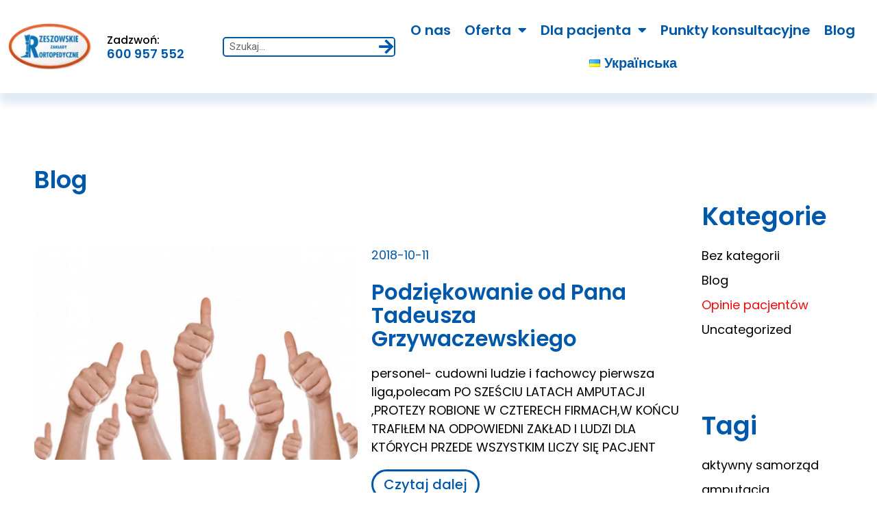

--- FILE ---
content_type: text/html; charset=UTF-8
request_url: https://protezynog.pl/category/opinie-pacjentow/page/3/
body_size: 22382
content:
<!DOCTYPE html>
<html lang="pl-PL">
<head>
<meta charset="UTF-8">
<meta name="viewport" content="width=device-width, initial-scale=1">
<meta name="google-site-verification" content="DGhyKJAUGSIgH5HqvaxFOPTmz-TRm3JRqNrpUOkLk40" />
<link rel="profile" href="https://gmpg.org/xfn/11">
<!-- Global site tag (gtag.js) - Google Analytics -->
<script async src="https://www.googletagmanager.com/gtag/js?id=UA-226903873-1"></script>
<script>
  window.dataLayer = window.dataLayer || [];
  function gtag(){dataLayer.push(arguments);}
  gtag('js', new Date());

  gtag('config', 'UA-226903873-1');
</script>
<meta name='robots' content='index, follow, max-image-preview:large, max-snippet:-1, max-video-preview:-1' />

	<!-- This site is optimized with the Yoast SEO Premium plugin v18.4 (Yoast SEO v19.2) - https://yoast.com/wordpress/plugins/seo/ -->
	<title>Archiwa Opinie pacjentów - Strona 3 z 4 - Protezy nóg</title>
	<link rel="canonical" href="https://protezynog.pl/category/opinie-pacjentow/page/3/" />
	<link rel="prev" href="https://protezynog.pl/category/opinie-pacjentow/page/2/" />
	<link rel="next" href="https://protezynog.pl/category/opinie-pacjentow/page/4/" />
	<meta property="og:locale" content="pl_PL" />
	<meta property="og:type" content="article" />
	<meta property="og:title" content="Archiwa Opinie pacjentów" />
	<meta property="og:url" content="https://protezynog.pl/category/opinie-pacjentow/" />
	<meta property="og:site_name" content="Protezy nóg" />
	<meta name="twitter:card" content="summary_large_image" />
	<script type="application/ld+json" class="yoast-schema-graph">{"@context":"https://schema.org","@graph":[{"@type":"WebSite","@id":"https://protezynog.pl/#website","url":"https://protezynog.pl/","name":"Protezy nóg","description":"","potentialAction":[{"@type":"SearchAction","target":{"@type":"EntryPoint","urlTemplate":"https://protezynog.pl/?s={search_term_string}"},"query-input":"required name=search_term_string"}],"inLanguage":"pl-PL"},{"@type":"CollectionPage","@id":"https://protezynog.pl/category/opinie-pacjentow/page/3/#webpage","url":"https://protezynog.pl/category/opinie-pacjentow/page/3/","name":"Archiwa Opinie pacjentów - Strona 3 z 4 - Protezy nóg","isPartOf":{"@id":"https://protezynog.pl/#website"},"breadcrumb":{"@id":"https://protezynog.pl/category/opinie-pacjentow/page/3/#breadcrumb"},"inLanguage":"pl-PL","potentialAction":[{"@type":"ReadAction","target":["https://protezynog.pl/category/opinie-pacjentow/page/3/"]}]},{"@type":"BreadcrumbList","@id":"https://protezynog.pl/category/opinie-pacjentow/page/3/#breadcrumb","itemListElement":[{"@type":"ListItem","position":1,"name":"Strona główna","item":"https://protezynog.pl/"},{"@type":"ListItem","position":2,"name":"Opinie pacjentów"}]}]}</script>
	<!-- / Yoast SEO Premium plugin. -->


<link rel='dns-prefetch' href='//s.w.org' />
<link rel="alternate" type="application/rss+xml" title="Protezy nóg &raquo; Kanał z wpisami" href="https://protezynog.pl/feed/" />
<link rel="alternate" type="application/rss+xml" title="Protezy nóg &raquo; Kanał z komentarzami" href="https://protezynog.pl/comments/feed/" />
<link rel="alternate" type="application/rss+xml" title="Protezy nóg &raquo; Kanał z wpisami zaszufladkowanymi do kategorii Opinie pacjentów" href="https://protezynog.pl/category/opinie-pacjentow/feed/" />
<script>
window._wpemojiSettings = {"baseUrl":"https:\/\/s.w.org\/images\/core\/emoji\/13.1.0\/72x72\/","ext":".png","svgUrl":"https:\/\/s.w.org\/images\/core\/emoji\/13.1.0\/svg\/","svgExt":".svg","source":{"concatemoji":"https:\/\/protezynog.pl\/wp-includes\/js\/wp-emoji-release.min.js"}};
/*! This file is auto-generated */
!function(e,a,t){var n,r,o,i=a.createElement("canvas"),p=i.getContext&&i.getContext("2d");function s(e,t){var a=String.fromCharCode;p.clearRect(0,0,i.width,i.height),p.fillText(a.apply(this,e),0,0);e=i.toDataURL();return p.clearRect(0,0,i.width,i.height),p.fillText(a.apply(this,t),0,0),e===i.toDataURL()}function c(e){var t=a.createElement("script");t.src=e,t.defer=t.type="text/javascript",a.getElementsByTagName("head")[0].appendChild(t)}for(o=Array("flag","emoji"),t.supports={everything:!0,everythingExceptFlag:!0},r=0;r<o.length;r++)t.supports[o[r]]=function(e){if(!p||!p.fillText)return!1;switch(p.textBaseline="top",p.font="600 32px Arial",e){case"flag":return s([127987,65039,8205,9895,65039],[127987,65039,8203,9895,65039])?!1:!s([55356,56826,55356,56819],[55356,56826,8203,55356,56819])&&!s([55356,57332,56128,56423,56128,56418,56128,56421,56128,56430,56128,56423,56128,56447],[55356,57332,8203,56128,56423,8203,56128,56418,8203,56128,56421,8203,56128,56430,8203,56128,56423,8203,56128,56447]);case"emoji":return!s([10084,65039,8205,55357,56613],[10084,65039,8203,55357,56613])}return!1}(o[r]),t.supports.everything=t.supports.everything&&t.supports[o[r]],"flag"!==o[r]&&(t.supports.everythingExceptFlag=t.supports.everythingExceptFlag&&t.supports[o[r]]);t.supports.everythingExceptFlag=t.supports.everythingExceptFlag&&!t.supports.flag,t.DOMReady=!1,t.readyCallback=function(){t.DOMReady=!0},t.supports.everything||(n=function(){t.readyCallback()},a.addEventListener?(a.addEventListener("DOMContentLoaded",n,!1),e.addEventListener("load",n,!1)):(e.attachEvent("onload",n),a.attachEvent("onreadystatechange",function(){"complete"===a.readyState&&t.readyCallback()})),(n=t.source||{}).concatemoji?c(n.concatemoji):n.wpemoji&&n.twemoji&&(c(n.twemoji),c(n.wpemoji)))}(window,document,window._wpemojiSettings);
</script>
<style>
img.wp-smiley,
img.emoji {
	display: inline !important;
	border: none !important;
	box-shadow: none !important;
	height: 1em !important;
	width: 1em !important;
	margin: 0 0.07em !important;
	vertical-align: -0.1em !important;
	background: none !important;
	padding: 0 !important;
}
</style>
	<link rel='stylesheet' id='astra-theme-css-css'  href='https://protezynog.pl/wp-content/themes/astra/assets/css/minified/main.min.css' media='all' />
<style id='astra-theme-css-inline-css'>
html{font-size:93.75%;}a,.page-title{color:var(--ast-global-color-0);}a:hover,a:focus{color:var(--ast-global-color-1);}body,button,input,select,textarea,.ast-button,.ast-custom-button{font-family:-apple-system,BlinkMacSystemFont,Segoe UI,Roboto,Oxygen-Sans,Ubuntu,Cantarell,Helvetica Neue,sans-serif;font-weight:inherit;font-size:15px;font-size:1rem;}blockquote{color:var(--ast-global-color-3);}.site-title{font-size:35px;font-size:2.3333333333333rem;display:block;}.ast-archive-description .ast-archive-title{font-size:40px;font-size:2.6666666666667rem;}.site-header .site-description{font-size:15px;font-size:1rem;display:none;}.entry-title{font-size:30px;font-size:2rem;}h1,.entry-content h1{font-size:40px;font-size:2.6666666666667rem;}h2,.entry-content h2{font-size:30px;font-size:2rem;}h3,.entry-content h3{font-size:25px;font-size:1.6666666666667rem;}h4,.entry-content h4{font-size:20px;font-size:1.3333333333333rem;}h5,.entry-content h5{font-size:18px;font-size:1.2rem;}h6,.entry-content h6{font-size:15px;font-size:1rem;}.ast-single-post .entry-title,.page-title{font-size:30px;font-size:2rem;}::selection{background-color:var(--ast-global-color-0);color:#ffffff;}body,h1,.entry-title a,.entry-content h1,h2,.entry-content h2,h3,.entry-content h3,h4,.entry-content h4,h5,.entry-content h5,h6,.entry-content h6{color:var(--ast-global-color-3);}.tagcloud a:hover,.tagcloud a:focus,.tagcloud a.current-item{color:#ffffff;border-color:var(--ast-global-color-0);background-color:var(--ast-global-color-0);}input:focus,input[type="text"]:focus,input[type="email"]:focus,input[type="url"]:focus,input[type="password"]:focus,input[type="reset"]:focus,input[type="search"]:focus,textarea:focus{border-color:var(--ast-global-color-0);}input[type="radio"]:checked,input[type=reset],input[type="checkbox"]:checked,input[type="checkbox"]:hover:checked,input[type="checkbox"]:focus:checked,input[type=range]::-webkit-slider-thumb{border-color:var(--ast-global-color-0);background-color:var(--ast-global-color-0);box-shadow:none;}.site-footer a:hover + .post-count,.site-footer a:focus + .post-count{background:var(--ast-global-color-0);border-color:var(--ast-global-color-0);}.single .nav-links .nav-previous,.single .nav-links .nav-next{color:var(--ast-global-color-0);}.entry-meta,.entry-meta *{line-height:1.45;color:var(--ast-global-color-0);}.entry-meta a:hover,.entry-meta a:hover *,.entry-meta a:focus,.entry-meta a:focus *,.page-links > .page-link,.page-links .page-link:hover,.post-navigation a:hover{color:var(--ast-global-color-1);}#cat option,.secondary .calendar_wrap thead a,.secondary .calendar_wrap thead a:visited{color:var(--ast-global-color-0);}.secondary .calendar_wrap #today,.ast-progress-val span{background:var(--ast-global-color-0);}.secondary a:hover + .post-count,.secondary a:focus + .post-count{background:var(--ast-global-color-0);border-color:var(--ast-global-color-0);}.calendar_wrap #today > a{color:#ffffff;}.page-links .page-link,.single .post-navigation a{color:var(--ast-global-color-0);}.ast-archive-title{color:var(--ast-global-color-2);}.widget-title{font-size:21px;font-size:1.4rem;color:var(--ast-global-color-2);}.ast-single-post .entry-content a,.ast-comment-content a:not(.ast-comment-edit-reply-wrap a){text-decoration:underline;}.ast-single-post .wp-block-button .wp-block-button__link,.ast-single-post .elementor-button-wrapper .elementor-button,.ast-single-post .entry-content .uagb-tab a,.ast-single-post .entry-content .uagb-ifb-cta a,.ast-single-post .entry-content .wp-block-uagb-buttons a,.ast-single-post .entry-content .uabb-module-content a,.ast-single-post .entry-content .uagb-post-grid a,.ast-single-post .entry-content .uagb-timeline a,.ast-single-post .entry-content .uagb-toc__wrap a,.ast-single-post .entry-content .uagb-taxomony-box a,.ast-single-post .entry-content .woocommerce a{text-decoration:none;}.ast-logo-title-inline .site-logo-img{padding-right:1em;}.ast-page-builder-template .hentry {margin: 0;}.ast-page-builder-template .site-content > .ast-container {max-width: 100%;padding: 0;}.ast-page-builder-template .site-content #primary {padding: 0;margin: 0;}.ast-page-builder-template .no-results {text-align: center;margin: 4em auto;}.ast-page-builder-template .ast-pagination {padding: 2em;}.ast-page-builder-template .entry-header.ast-no-title.ast-no-thumbnail {margin-top: 0;}.ast-page-builder-template .entry-header.ast-header-without-markup {margin-top: 0;margin-bottom: 0;}.ast-page-builder-template .entry-header.ast-no-title.ast-no-meta {margin-bottom: 0;}.ast-page-builder-template.single .post-navigation {padding-bottom: 2em;}.ast-page-builder-template.single-post .site-content > .ast-container {max-width: 100%;}.ast-page-builder-template .entry-header {margin-top: 4em;margin-left: auto;margin-right: auto;padding-left: 20px;padding-right: 20px;}.ast-page-builder-template .ast-archive-description {margin-top: 4em;margin-left: auto;margin-right: auto;padding-left: 20px;padding-right: 20px;}.single.ast-page-builder-template .entry-header {padding-left: 20px;padding-right: 20px;}@media (max-width:921px){#ast-desktop-header{display:none;}}@media (min-width:921px){#ast-mobile-header{display:none;}}.wp-block-buttons.aligncenter{justify-content:center;}@media (min-width:1200px){.wp-block-group .has-background{padding:20px;}}@media (min-width:1200px){.wp-block-cover-image.alignwide .wp-block-cover__inner-container,.wp-block-cover.alignwide .wp-block-cover__inner-container,.wp-block-cover-image.alignfull .wp-block-cover__inner-container,.wp-block-cover.alignfull .wp-block-cover__inner-container{width:100%;}}.wp-block-columns{margin-bottom:unset;}.wp-block-image.size-full{margin:2rem 0;}.wp-block-separator.has-background{padding:0;}.wp-block-gallery{margin-bottom:1.6em;}.wp-block-group{padding-top:4em;padding-bottom:4em;}.wp-block-group__inner-container .wp-block-columns:last-child,.wp-block-group__inner-container :last-child,.wp-block-table table{margin-bottom:0;}.blocks-gallery-grid{width:100%;}.wp-block-navigation-link__content{padding:5px 0;}.wp-block-group .wp-block-group .has-text-align-center,.wp-block-group .wp-block-column .has-text-align-center{max-width:100%;}.has-text-align-center{margin:0 auto;}@media (max-width:1200px){.wp-block-group{padding:3em;}.wp-block-group .wp-block-group{padding:1.5em;}.wp-block-columns,.wp-block-column{margin:1rem 0;}}@media (min-width:921px){.wp-block-columns .wp-block-group{padding:2em;}}@media (max-width:544px){.wp-block-cover-image .wp-block-cover__inner-container,.wp-block-cover .wp-block-cover__inner-container{width:unset;}.wp-block-cover,.wp-block-cover-image{padding:2em 0;}.wp-block-group,.wp-block-cover{padding:2em;}.wp-block-media-text__media img,.wp-block-media-text__media video{width:unset;max-width:100%;}.wp-block-media-text.has-background .wp-block-media-text__content{padding:1em;}}@media (min-width:544px){.entry-content .wp-block-media-text.has-media-on-the-right .wp-block-media-text__content{padding:0 8% 0 0;}.entry-content .wp-block-media-text .wp-block-media-text__content{padding:0 0 0 8%;}.ast-plain-container .site-content .entry-content .has-custom-content-position.is-position-bottom-left > *,.ast-plain-container .site-content .entry-content .has-custom-content-position.is-position-bottom-right > *,.ast-plain-container .site-content .entry-content .has-custom-content-position.is-position-top-left > *,.ast-plain-container .site-content .entry-content .has-custom-content-position.is-position-top-right > *,.ast-plain-container .site-content .entry-content .has-custom-content-position.is-position-center-right > *,.ast-plain-container .site-content .entry-content .has-custom-content-position.is-position-center-left > *{margin:0;}}@media (max-width:544px){.entry-content .wp-block-media-text .wp-block-media-text__content{padding:8% 0;}.wp-block-media-text .wp-block-media-text__media img{width:auto;max-width:100%;}}.wp-block-button.is-style-outline .wp-block-button__link{border-color:var(--ast-global-color-0);}.wp-block-button.is-style-outline > .wp-block-button__link:not(.has-text-color),.wp-block-button.wp-block-button__link.is-style-outline:not(.has-text-color){color:var(--ast-global-color-0);}.wp-block-button.is-style-outline .wp-block-button__link:hover,.wp-block-button.is-style-outline .wp-block-button__link:focus{color:#ffffff !important;background-color:var(--ast-global-color-1);border-color:var(--ast-global-color-1);}.post-page-numbers.current .page-link,.ast-pagination .page-numbers.current{color:#ffffff;border-color:var(--ast-global-color-0);background-color:var(--ast-global-color-0);border-radius:2px;}@media (min-width:544px){.entry-content > .alignleft{margin-right:20px;}.entry-content > .alignright{margin-left:20px;}}h1.widget-title{font-weight:inherit;}h2.widget-title{font-weight:inherit;}h3.widget-title{font-weight:inherit;}@media (max-width:921px){.ast-separate-container .ast-article-post,.ast-separate-container .ast-article-single{padding:1.5em 2.14em;}.ast-separate-container #primary,.ast-separate-container #secondary{padding:1.5em 0;}#primary,#secondary{padding:1.5em 0;margin:0;}.ast-left-sidebar #content > .ast-container{display:flex;flex-direction:column-reverse;width:100%;}.ast-author-box img.avatar{margin:20px 0 0 0;}}@media (min-width:922px){.ast-separate-container.ast-right-sidebar #primary,.ast-separate-container.ast-left-sidebar #primary{border:0;}.search-no-results.ast-separate-container #primary{margin-bottom:4em;}}.wp-block-button .wp-block-button__link{color:#ffffff;}.wp-block-button .wp-block-button__link:hover,.wp-block-button .wp-block-button__link:focus{color:#ffffff;background-color:var(--ast-global-color-1);border-color:var(--ast-global-color-1);}.wp-block-button .wp-block-button__link{border-style:solid;border-color:var(--ast-global-color-0);background-color:var(--ast-global-color-0);color:#ffffff;font-family:inherit;font-weight:inherit;line-height:1;border-radius:2px;}.wp-block-buttons .wp-block-button .wp-block-button__link{padding-top:15px;padding-right:30px;padding-bottom:15px;padding-left:30px;}@media (max-width:921px){.wp-block-button .wp-block-button__link{padding-top:14px;padding-right:28px;padding-bottom:14px;padding-left:28px;}}@media (max-width:544px){.wp-block-button .wp-block-button__link{padding-top:12px;padding-right:24px;padding-bottom:12px;padding-left:24px;}}.menu-toggle,button,.ast-button,.ast-custom-button,.button,input#submit,input[type="button"],input[type="submit"],input[type="reset"],form[CLASS*="wp-block-search__"].wp-block-search .wp-block-search__inside-wrapper .wp-block-search__button,body .wp-block-file .wp-block-file__button{border-style:solid;border-top-width:0;border-right-width:0;border-left-width:0;border-bottom-width:0;color:#ffffff;border-color:var(--ast-global-color-0);background-color:var(--ast-global-color-0);border-radius:2px;padding-top:15px;padding-right:30px;padding-bottom:15px;padding-left:30px;font-family:inherit;font-weight:inherit;line-height:1;}button:focus,.menu-toggle:hover,button:hover,.ast-button:hover,.ast-custom-button:hover .button:hover,.ast-custom-button:hover ,input[type=reset]:hover,input[type=reset]:focus,input#submit:hover,input#submit:focus,input[type="button"]:hover,input[type="button"]:focus,input[type="submit"]:hover,input[type="submit"]:focus,form[CLASS*="wp-block-search__"].wp-block-search .wp-block-search__inside-wrapper .wp-block-search__button:hover,form[CLASS*="wp-block-search__"].wp-block-search .wp-block-search__inside-wrapper .wp-block-search__button:focus,body .wp-block-file .wp-block-file__button:hover,body .wp-block-file .wp-block-file__button:focus{color:#ffffff;background-color:var(--ast-global-color-1);border-color:var(--ast-global-color-1);}@media (min-width:544px){.ast-container{max-width:100%;}}@media (max-width:544px){.ast-separate-container .ast-article-post,.ast-separate-container .ast-article-single,.ast-separate-container .comments-title,.ast-separate-container .ast-archive-description{padding:1.5em 1em;}.ast-separate-container #content .ast-container{padding-left:0.54em;padding-right:0.54em;}.ast-separate-container .ast-comment-list li.depth-1{padding:1.5em 1em;margin-bottom:1.5em;}.ast-separate-container .ast-comment-list .bypostauthor{padding:.5em;}.ast-search-menu-icon.ast-dropdown-active .search-field{width:170px;}.menu-toggle,button,.ast-button,.button,input#submit,input[type="button"],input[type="submit"],input[type="reset"]{padding-top:12px;padding-right:24px;padding-bottom:12px;padding-left:24px;}}@media (max-width:921px){.menu-toggle,button,.ast-button,.button,input#submit,input[type="button"],input[type="submit"],input[type="reset"]{padding-top:14px;padding-right:28px;padding-bottom:14px;padding-left:28px;}.ast-mobile-header-stack .main-header-bar .ast-search-menu-icon{display:inline-block;}.ast-header-break-point.ast-header-custom-item-outside .ast-mobile-header-stack .main-header-bar .ast-search-icon{margin:0;}.ast-comment-avatar-wrap img{max-width:2.5em;}.ast-separate-container .ast-comment-list li.depth-1{padding:1.5em 2.14em;}.ast-separate-container .comment-respond{padding:2em 2.14em;}.ast-comment-meta{padding:0 1.8888em 1.3333em;}}.entry-content > .wp-block-group,.entry-content > .wp-block-media-text,.entry-content > .wp-block-cover,.entry-content > .wp-block-columns{max-width:58em;width:calc(100% - 4em);margin-left:auto;margin-right:auto;}.entry-content [class*="__inner-container"] > .alignfull{max-width:100%;margin-left:0;margin-right:0;}.entry-content [class*="__inner-container"] > *:not(.alignwide):not(.alignfull):not(.alignleft):not(.alignright){margin-left:auto;margin-right:auto;}.entry-content [class*="__inner-container"] > *:not(.alignwide):not(p):not(.alignfull):not(.alignleft):not(.alignright):not(.is-style-wide):not(iframe){max-width:50rem;width:100%;}@media (min-width:921px){.entry-content > .wp-block-group.alignwide.has-background,.entry-content > .wp-block-group.alignfull.has-background,.entry-content > .wp-block-cover.alignwide,.entry-content > .wp-block-cover.alignfull,.entry-content > .wp-block-columns.has-background.alignwide,.entry-content > .wp-block-columns.has-background.alignfull{margin-top:0;margin-bottom:0;padding:6em 4em;}.entry-content > .wp-block-columns.has-background{margin-bottom:0;}}@media (min-width:1200px){.entry-content .alignfull p{max-width:1200px;}.entry-content .alignfull{max-width:100%;width:100%;}.ast-page-builder-template .entry-content .alignwide,.entry-content [class*="__inner-container"] > .alignwide{max-width:1200px;margin-left:0;margin-right:0;}.entry-content .alignfull [class*="__inner-container"] > .alignwide{max-width:80rem;}}@media (min-width:545px){.site-main .entry-content > .alignwide{margin:0 auto;}.wp-block-group.has-background,.entry-content > .wp-block-cover,.entry-content > .wp-block-columns.has-background{padding:4em;margin-top:0;margin-bottom:0;}.entry-content .wp-block-media-text.alignfull .wp-block-media-text__content,.entry-content .wp-block-media-text.has-background .wp-block-media-text__content{padding:0 8%;}}@media (max-width:921px){.site-title{display:block;}.ast-archive-description .ast-archive-title{font-size:40px;}.site-header .site-description{display:none;}.entry-title{font-size:30px;}h1,.entry-content h1{font-size:30px;}h2,.entry-content h2{font-size:25px;}h3,.entry-content h3{font-size:20px;}.ast-single-post .entry-title,.page-title{font-size:30px;}}@media (max-width:544px){.site-title{display:block;}.ast-archive-description .ast-archive-title{font-size:40px;}.site-header .site-description{display:none;}.entry-title{font-size:30px;}h1,.entry-content h1{font-size:30px;}h2,.entry-content h2{font-size:25px;}h3,.entry-content h3{font-size:20px;}.ast-single-post .entry-title,.page-title{font-size:30px;}}@media (max-width:921px){html{font-size:85.5%;}}@media (max-width:544px){html{font-size:85.5%;}}@media (min-width:922px){.ast-container{max-width:1240px;}}@media (min-width:922px){.site-content .ast-container{display:flex;}}@media (max-width:921px){.site-content .ast-container{flex-direction:column;}}@media (min-width:922px){.main-header-menu .sub-menu .menu-item.ast-left-align-sub-menu:hover > .sub-menu,.main-header-menu .sub-menu .menu-item.ast-left-align-sub-menu.focus > .sub-menu{margin-left:-0px;}}.wp-block-search {margin-bottom: 20px;}.wp-block-site-tagline {margin-top: 20px;}form.wp-block-search .wp-block-search__input,.wp-block-search.wp-block-search__button-inside .wp-block-search__inside-wrapper,.wp-block-search.wp-block-search__button-inside .wp-block-search__inside-wrapper {border-color: #eaeaea;background: #fafafa;}.wp-block-search.wp-block-search__button-inside .wp-block-search__inside-wrapper .wp-block-search__input:focus,.wp-block-loginout input:focus {outline: thin dotted;}.wp-block-loginout input:focus {border-color: transparent;} form.wp-block-search .wp-block-search__inside-wrapper .wp-block-search__input {padding: 12px;}form.wp-block-search .wp-block-search__button svg {fill: currentColor;width: 20px;height: 20px;}.wp-block-loginout p label {display: block;}.wp-block-loginout p:not(.login-remember):not(.login-submit) input {width: 100%;}.wp-block-loginout .login-remember input {width: 1.1rem;height: 1.1rem;margin: 0 5px 4px 0;vertical-align: middle;}body .wp-block-file .wp-block-file__button {text-decoration: none;}blockquote {padding: 0 1.2em 1.2em;}.wp-block-file {display: flex;align-items: center;flex-wrap: wrap;justify-content: space-between;}.wp-block-pullquote {border: none;}.wp-block-pullquote blockquote::before {content: "\201D";font-family: "Helvetica",sans-serif;display: flex;transform: rotate( 180deg );font-size: 6rem;font-style: normal;line-height: 1;font-weight: bold;align-items: center;justify-content: center;}figure.wp-block-pullquote.is-style-solid-color blockquote {max-width: 100%;text-align: inherit;}ul.wp-block-categories-list.wp-block-categories,ul.wp-block-archives-list.wp-block-archives {list-style-type: none;}.wp-block-button__link {border: 2px solid currentColor;}ul,ol {margin-left: 20px;}figure.alignright figcaption {text-align: right;}:root .has-ast-global-color-0-color{color:var(--ast-global-color-0);}:root .has-ast-global-color-0-background-color{background-color:var(--ast-global-color-0);}:root .wp-block-button .has-ast-global-color-0-color{color:var(--ast-global-color-0);}:root .wp-block-button .has-ast-global-color-0-background-color{background-color:var(--ast-global-color-0);}:root .has-ast-global-color-1-color{color:var(--ast-global-color-1);}:root .has-ast-global-color-1-background-color{background-color:var(--ast-global-color-1);}:root .wp-block-button .has-ast-global-color-1-color{color:var(--ast-global-color-1);}:root .wp-block-button .has-ast-global-color-1-background-color{background-color:var(--ast-global-color-1);}:root .has-ast-global-color-2-color{color:var(--ast-global-color-2);}:root .has-ast-global-color-2-background-color{background-color:var(--ast-global-color-2);}:root .wp-block-button .has-ast-global-color-2-color{color:var(--ast-global-color-2);}:root .wp-block-button .has-ast-global-color-2-background-color{background-color:var(--ast-global-color-2);}:root .has-ast-global-color-3-color{color:var(--ast-global-color-3);}:root .has-ast-global-color-3-background-color{background-color:var(--ast-global-color-3);}:root .wp-block-button .has-ast-global-color-3-color{color:var(--ast-global-color-3);}:root .wp-block-button .has-ast-global-color-3-background-color{background-color:var(--ast-global-color-3);}:root .has-ast-global-color-4-color{color:var(--ast-global-color-4);}:root .has-ast-global-color-4-background-color{background-color:var(--ast-global-color-4);}:root .wp-block-button .has-ast-global-color-4-color{color:var(--ast-global-color-4);}:root .wp-block-button .has-ast-global-color-4-background-color{background-color:var(--ast-global-color-4);}:root .has-ast-global-color-5-color{color:var(--ast-global-color-5);}:root .has-ast-global-color-5-background-color{background-color:var(--ast-global-color-5);}:root .wp-block-button .has-ast-global-color-5-color{color:var(--ast-global-color-5);}:root .wp-block-button .has-ast-global-color-5-background-color{background-color:var(--ast-global-color-5);}:root .has-ast-global-color-6-color{color:var(--ast-global-color-6);}:root .has-ast-global-color-6-background-color{background-color:var(--ast-global-color-6);}:root .wp-block-button .has-ast-global-color-6-color{color:var(--ast-global-color-6);}:root .wp-block-button .has-ast-global-color-6-background-color{background-color:var(--ast-global-color-6);}:root .has-ast-global-color-7-color{color:var(--ast-global-color-7);}:root .has-ast-global-color-7-background-color{background-color:var(--ast-global-color-7);}:root .wp-block-button .has-ast-global-color-7-color{color:var(--ast-global-color-7);}:root .wp-block-button .has-ast-global-color-7-background-color{background-color:var(--ast-global-color-7);}:root .has-ast-global-color-8-color{color:var(--ast-global-color-8);}:root .has-ast-global-color-8-background-color{background-color:var(--ast-global-color-8);}:root .wp-block-button .has-ast-global-color-8-color{color:var(--ast-global-color-8);}:root .wp-block-button .has-ast-global-color-8-background-color{background-color:var(--ast-global-color-8);}:root{--ast-global-color-0:#0170B9;--ast-global-color-1:#3a3a3a;--ast-global-color-2:#3a3a3a;--ast-global-color-3:#4B4F58;--ast-global-color-4:#F5F5F5;--ast-global-color-5:#FFFFFF;--ast-global-color-6:#F2F5F7;--ast-global-color-7:#424242;--ast-global-color-8:#000000;}.ast-breadcrumbs .trail-browse,.ast-breadcrumbs .trail-items,.ast-breadcrumbs .trail-items li{display:inline-block;margin:0;padding:0;border:none;background:inherit;text-indent:0;}.ast-breadcrumbs .trail-browse{font-size:inherit;font-style:inherit;font-weight:inherit;color:inherit;}.ast-breadcrumbs .trail-items{list-style:none;}.trail-items li::after{padding:0 0.3em;content:"\00bb";}.trail-items li:last-of-type::after{display:none;}h1,.entry-content h1,h2,.entry-content h2,h3,.entry-content h3,h4,.entry-content h4,h5,.entry-content h5,h6,.entry-content h6{color:var(--ast-global-color-2);}.entry-title a{color:var(--ast-global-color-2);}@media (max-width:921px){.ast-builder-grid-row-container.ast-builder-grid-row-tablet-3-firstrow .ast-builder-grid-row > *:first-child,.ast-builder-grid-row-container.ast-builder-grid-row-tablet-3-lastrow .ast-builder-grid-row > *:last-child{grid-column:1 / -1;}}@media (max-width:544px){.ast-builder-grid-row-container.ast-builder-grid-row-mobile-3-firstrow .ast-builder-grid-row > *:first-child,.ast-builder-grid-row-container.ast-builder-grid-row-mobile-3-lastrow .ast-builder-grid-row > *:last-child{grid-column:1 / -1;}}.ast-builder-layout-element[data-section="title_tagline"]{display:flex;}@media (max-width:921px){.ast-header-break-point .ast-builder-layout-element[data-section="title_tagline"]{display:flex;}}@media (max-width:544px){.ast-header-break-point .ast-builder-layout-element[data-section="title_tagline"]{display:flex;}}.ast-builder-menu-1{font-family:inherit;font-weight:inherit;}.ast-builder-menu-1 .sub-menu,.ast-builder-menu-1 .inline-on-mobile .sub-menu{border-top-width:2px;border-bottom-width:0;border-right-width:0;border-left-width:0;border-color:var(--ast-global-color-0);border-style:solid;border-radius:0;}.ast-builder-menu-1 .main-header-menu > .menu-item > .sub-menu,.ast-builder-menu-1 .main-header-menu > .menu-item > .astra-full-megamenu-wrapper{margin-top:0;}.ast-desktop .ast-builder-menu-1 .main-header-menu > .menu-item > .sub-menu:before,.ast-desktop .ast-builder-menu-1 .main-header-menu > .menu-item > .astra-full-megamenu-wrapper:before{height:calc( 0px + 5px );}.ast-desktop .ast-builder-menu-1 .menu-item .sub-menu .menu-link{border-style:none;}@media (max-width:921px){.ast-header-break-point .ast-builder-menu-1 .menu-item.menu-item-has-children > .ast-menu-toggle{top:0;}.ast-builder-menu-1 .menu-item-has-children > .menu-link:after{content:unset;}}@media (max-width:544px){.ast-header-break-point .ast-builder-menu-1 .menu-item.menu-item-has-children > .ast-menu-toggle{top:0;}}.ast-builder-menu-1{display:flex;}@media (max-width:921px){.ast-header-break-point .ast-builder-menu-1{display:flex;}}@media (max-width:544px){.ast-header-break-point .ast-builder-menu-1{display:flex;}}.site-below-footer-wrap{padding-top:20px;padding-bottom:20px;}.site-below-footer-wrap[data-section="section-below-footer-builder"]{background-color:#eeeeee;;min-height:80px;}.site-below-footer-wrap[data-section="section-below-footer-builder"] .ast-builder-grid-row{max-width:1200px;margin-left:auto;margin-right:auto;}.site-below-footer-wrap[data-section="section-below-footer-builder"] .ast-builder-grid-row,.site-below-footer-wrap[data-section="section-below-footer-builder"] .site-footer-section{align-items:flex-start;}.site-below-footer-wrap[data-section="section-below-footer-builder"].ast-footer-row-inline .site-footer-section{display:flex;margin-bottom:0;}.ast-builder-grid-row-full .ast-builder-grid-row{grid-template-columns:1fr;}@media (max-width:921px){.site-below-footer-wrap[data-section="section-below-footer-builder"].ast-footer-row-tablet-inline .site-footer-section{display:flex;margin-bottom:0;}.site-below-footer-wrap[data-section="section-below-footer-builder"].ast-footer-row-tablet-stack .site-footer-section{display:block;margin-bottom:10px;}.ast-builder-grid-row-container.ast-builder-grid-row-tablet-full .ast-builder-grid-row{grid-template-columns:1fr;}}@media (max-width:544px){.site-below-footer-wrap[data-section="section-below-footer-builder"].ast-footer-row-mobile-inline .site-footer-section{display:flex;margin-bottom:0;}.site-below-footer-wrap[data-section="section-below-footer-builder"].ast-footer-row-mobile-stack .site-footer-section{display:block;margin-bottom:10px;}.ast-builder-grid-row-container.ast-builder-grid-row-mobile-full .ast-builder-grid-row{grid-template-columns:1fr;}}.site-below-footer-wrap[data-section="section-below-footer-builder"]{display:grid;}@media (max-width:921px){.ast-header-break-point .site-below-footer-wrap[data-section="section-below-footer-builder"]{display:grid;}}@media (max-width:544px){.ast-header-break-point .site-below-footer-wrap[data-section="section-below-footer-builder"]{display:grid;}}.ast-footer-copyright{text-align:center;}.ast-footer-copyright {color:var(--ast-global-color-3);}@media (max-width:921px){.ast-footer-copyright{text-align:center;}}@media (max-width:544px){.ast-footer-copyright{text-align:center;}}.ast-footer-copyright.ast-builder-layout-element{display:flex;}@media (max-width:921px){.ast-header-break-point .ast-footer-copyright.ast-builder-layout-element{display:flex;}}@media (max-width:544px){.ast-header-break-point .ast-footer-copyright.ast-builder-layout-element{display:flex;}}.elementor-template-full-width .ast-container{display:block;}@media (max-width:544px){.elementor-element .elementor-wc-products .woocommerce[class*="columns-"] ul.products li.product{width:auto;margin:0;}.elementor-element .woocommerce .woocommerce-result-count{float:none;}}.ast-header-break-point .main-header-bar{border-bottom-width:1px;}@media (min-width:922px){.main-header-bar{border-bottom-width:1px;}}.main-header-menu .menu-item, #astra-footer-menu .menu-item, .main-header-bar .ast-masthead-custom-menu-items{-js-display:flex;display:flex;-webkit-box-pack:center;-webkit-justify-content:center;-moz-box-pack:center;-ms-flex-pack:center;justify-content:center;-webkit-box-orient:vertical;-webkit-box-direction:normal;-webkit-flex-direction:column;-moz-box-orient:vertical;-moz-box-direction:normal;-ms-flex-direction:column;flex-direction:column;}.main-header-menu > .menu-item > .menu-link, #astra-footer-menu > .menu-item > .menu-link{height:100%;-webkit-box-align:center;-webkit-align-items:center;-moz-box-align:center;-ms-flex-align:center;align-items:center;-js-display:flex;display:flex;}.ast-header-break-point .main-navigation ul .menu-item .menu-link .icon-arrow:first-of-type svg{top:.2em;margin-top:0px;margin-left:0px;width:.65em;transform:translate(0, -2px) rotateZ(270deg);}.ast-mobile-popup-content .ast-submenu-expanded > .ast-menu-toggle{transform:rotateX(180deg);}.ast-separate-container .blog-layout-1, .ast-separate-container .blog-layout-2, .ast-separate-container .blog-layout-3{background-color:transparent;background-image:none;}.ast-separate-container .ast-article-post{background-color:var(--ast-global-color-5);;}@media (max-width:921px){.ast-separate-container .ast-article-post{background-color:var(--ast-global-color-5);;}}@media (max-width:544px){.ast-separate-container .ast-article-post{background-color:var(--ast-global-color-5);;}}.ast-separate-container .ast-article-single:not(.ast-related-post), .ast-separate-container .comments-area .comment-respond,.ast-separate-container .comments-area .ast-comment-list li, .ast-separate-container .ast-woocommerce-container, .ast-separate-container .error-404, .ast-separate-container .no-results, .single.ast-separate-container .ast-author-meta, .ast-separate-container .related-posts-title-wrapper, .ast-separate-container.ast-two-container #secondary .widget,.ast-separate-container .comments-count-wrapper, .ast-box-layout.ast-plain-container .site-content,.ast-padded-layout.ast-plain-container .site-content, .ast-separate-container .comments-area .comments-title{background-color:var(--ast-global-color-5);;}@media (max-width:921px){.ast-separate-container .ast-article-single:not(.ast-related-post), .ast-separate-container .comments-area .comment-respond,.ast-separate-container .comments-area .ast-comment-list li, .ast-separate-container .ast-woocommerce-container, .ast-separate-container .error-404, .ast-separate-container .no-results, .single.ast-separate-container .ast-author-meta, .ast-separate-container .related-posts-title-wrapper, .ast-separate-container.ast-two-container #secondary .widget,.ast-separate-container .comments-count-wrapper, .ast-box-layout.ast-plain-container .site-content,.ast-padded-layout.ast-plain-container .site-content, .ast-separate-container .comments-area .comments-title{background-color:var(--ast-global-color-5);;}}@media (max-width:544px){.ast-separate-container .ast-article-single:not(.ast-related-post), .ast-separate-container .comments-area .comment-respond,.ast-separate-container .comments-area .ast-comment-list li, .ast-separate-container .ast-woocommerce-container, .ast-separate-container .error-404, .ast-separate-container .no-results, .single.ast-separate-container .ast-author-meta, .ast-separate-container .related-posts-title-wrapper, .ast-separate-container.ast-two-container #secondary .widget,.ast-separate-container .comments-count-wrapper, .ast-box-layout.ast-plain-container .site-content,.ast-padded-layout.ast-plain-container .site-content, .ast-separate-container .comments-area .comments-title{background-color:var(--ast-global-color-5);;}}.ast-plain-container, .ast-page-builder-template{background-color:var(--ast-global-color-5);;}@media (max-width:921px){.ast-plain-container, .ast-page-builder-template{background-color:var(--ast-global-color-5);;}}@media (max-width:544px){.ast-plain-container, .ast-page-builder-template{background-color:var(--ast-global-color-5);;}}.ast-mobile-header-content > *,.ast-desktop-header-content > * {padding: 10px 0;height: auto;}.ast-mobile-header-content > *:first-child,.ast-desktop-header-content > *:first-child {padding-top: 10px;}.ast-mobile-header-content > .ast-builder-menu,.ast-desktop-header-content > .ast-builder-menu {padding-top: 0;}.ast-mobile-header-content > *:last-child,.ast-desktop-header-content > *:last-child {padding-bottom: 0;}.ast-mobile-header-content .ast-search-menu-icon.ast-inline-search label,.ast-desktop-header-content .ast-search-menu-icon.ast-inline-search label {width: 100%;}.ast-desktop-header-content .main-header-bar-navigation .ast-submenu-expanded > .ast-menu-toggle::before {transform: rotateX(180deg);}#ast-desktop-header .ast-desktop-header-content,.ast-mobile-header-content .ast-search-icon,.ast-desktop-header-content .ast-search-icon,.ast-mobile-header-wrap .ast-mobile-header-content,.ast-main-header-nav-open.ast-popup-nav-open .ast-mobile-header-wrap .ast-mobile-header-content,.ast-main-header-nav-open.ast-popup-nav-open .ast-desktop-header-content {display: none;}.ast-main-header-nav-open.ast-header-break-point #ast-desktop-header .ast-desktop-header-content,.ast-main-header-nav-open.ast-header-break-point .ast-mobile-header-wrap .ast-mobile-header-content {display: block;}.ast-desktop .ast-desktop-header-content .astra-menu-animation-slide-up > .menu-item > .sub-menu,.ast-desktop .ast-desktop-header-content .astra-menu-animation-slide-up > .menu-item .menu-item > .sub-menu,.ast-desktop .ast-desktop-header-content .astra-menu-animation-slide-down > .menu-item > .sub-menu,.ast-desktop .ast-desktop-header-content .astra-menu-animation-slide-down > .menu-item .menu-item > .sub-menu,.ast-desktop .ast-desktop-header-content .astra-menu-animation-fade > .menu-item > .sub-menu,.ast-desktop .ast-desktop-header-content .astra-menu-animation-fade > .menu-item .menu-item > .sub-menu {opacity: 1;visibility: visible;}.ast-hfb-header.ast-default-menu-enable.ast-header-break-point .ast-mobile-header-wrap .ast-mobile-header-content .main-header-bar-navigation {width: unset;margin: unset;}.ast-mobile-header-content.content-align-flex-end .main-header-bar-navigation .menu-item-has-children > .ast-menu-toggle,.ast-desktop-header-content.content-align-flex-end .main-header-bar-navigation .menu-item-has-children > .ast-menu-toggle {left: calc( 20px - 0.907em);}.ast-mobile-header-content .ast-search-menu-icon,.ast-mobile-header-content .ast-search-menu-icon.slide-search,.ast-desktop-header-content .ast-search-menu-icon,.ast-desktop-header-content .ast-search-menu-icon.slide-search {width: 100%;position: relative;display: block;right: auto;transform: none;}.ast-mobile-header-content .ast-search-menu-icon.slide-search .search-form,.ast-mobile-header-content .ast-search-menu-icon .search-form,.ast-desktop-header-content .ast-search-menu-icon.slide-search .search-form,.ast-desktop-header-content .ast-search-menu-icon .search-form {right: 0;visibility: visible;opacity: 1;position: relative;top: auto;transform: none;padding: 0;display: block;overflow: hidden;}.ast-mobile-header-content .ast-search-menu-icon.ast-inline-search .search-field,.ast-mobile-header-content .ast-search-menu-icon .search-field,.ast-desktop-header-content .ast-search-menu-icon.ast-inline-search .search-field,.ast-desktop-header-content .ast-search-menu-icon .search-field {width: 100%;padding-right: 5.5em;}.ast-mobile-header-content .ast-search-menu-icon .search-submit,.ast-desktop-header-content .ast-search-menu-icon .search-submit {display: block;position: absolute;height: 100%;top: 0;right: 0;padding: 0 1em;border-radius: 0;}.ast-hfb-header.ast-default-menu-enable.ast-header-break-point .ast-mobile-header-wrap .ast-mobile-header-content .main-header-bar-navigation ul .sub-menu .menu-link {padding-left: 30px;}.ast-hfb-header.ast-default-menu-enable.ast-header-break-point .ast-mobile-header-wrap .ast-mobile-header-content .main-header-bar-navigation .sub-menu .menu-item .menu-item .menu-link {padding-left: 40px;}.ast-mobile-popup-drawer.active .ast-mobile-popup-inner{background-color:#ffffff;;}.ast-mobile-header-wrap .ast-mobile-header-content, .ast-desktop-header-content{background-color:#ffffff;;}.ast-mobile-popup-content > *, .ast-mobile-header-content > *, .ast-desktop-popup-content > *, .ast-desktop-header-content > *{padding-top:0;padding-bottom:0;}.content-align-flex-start .ast-builder-layout-element{justify-content:flex-start;}.content-align-flex-start .main-header-menu{text-align:left;}.ast-mobile-popup-drawer.active .menu-toggle-close{color:#3a3a3a;}.ast-mobile-header-wrap .ast-primary-header-bar,.ast-primary-header-bar .site-primary-header-wrap{min-height:70px;}.ast-desktop .ast-primary-header-bar .main-header-menu > .menu-item{line-height:70px;}@media (max-width:921px){#masthead .ast-mobile-header-wrap .ast-primary-header-bar,#masthead .ast-mobile-header-wrap .ast-below-header-bar{padding-left:20px;padding-right:20px;}}.ast-header-break-point .ast-primary-header-bar{border-bottom-width:1px;border-bottom-color:#eaeaea;border-bottom-style:solid;}@media (min-width:922px){.ast-primary-header-bar{border-bottom-width:1px;border-bottom-color:#eaeaea;border-bottom-style:solid;}}.ast-primary-header-bar{background-color:#ffffff;;}.ast-primary-header-bar{display:block;}@media (max-width:921px){.ast-header-break-point .ast-primary-header-bar{display:grid;}}@media (max-width:544px){.ast-header-break-point .ast-primary-header-bar{display:grid;}}[data-section="section-header-mobile-trigger"] .ast-button-wrap .ast-mobile-menu-trigger-minimal{color:var(--ast-global-color-0);border:none;background:transparent;}[data-section="section-header-mobile-trigger"] .ast-button-wrap .mobile-menu-toggle-icon .ast-mobile-svg{width:20px;height:20px;fill:var(--ast-global-color-0);}[data-section="section-header-mobile-trigger"] .ast-button-wrap .mobile-menu-wrap .mobile-menu{color:var(--ast-global-color-0);}.ast-builder-menu-mobile .main-navigation .menu-item > .menu-link{font-family:inherit;font-weight:inherit;}.ast-builder-menu-mobile .main-navigation .menu-item.menu-item-has-children > .ast-menu-toggle{top:0;}.ast-builder-menu-mobile .main-navigation .menu-item-has-children > .menu-link:after{content:unset;}.ast-hfb-header .ast-builder-menu-mobile .main-header-menu, .ast-hfb-header .ast-builder-menu-mobile .main-navigation .menu-item .menu-link, .ast-hfb-header .ast-builder-menu-mobile .main-navigation .menu-item .sub-menu .menu-link{border-style:none;}.ast-builder-menu-mobile .main-navigation .menu-item.menu-item-has-children > .ast-menu-toggle{top:0;}@media (max-width:921px){.ast-builder-menu-mobile .main-navigation .menu-item.menu-item-has-children > .ast-menu-toggle{top:0;}.ast-builder-menu-mobile .main-navigation .menu-item-has-children > .menu-link:after{content:unset;}}@media (max-width:544px){.ast-builder-menu-mobile .main-navigation .menu-item.menu-item-has-children > .ast-menu-toggle{top:0;}}.ast-builder-menu-mobile .main-navigation{display:block;}@media (max-width:921px){.ast-header-break-point .ast-builder-menu-mobile .main-navigation{display:block;}}@media (max-width:544px){.ast-header-break-point .ast-builder-menu-mobile .main-navigation{display:block;}}:root{--e-global-color-astglobalcolor0:#0170B9;--e-global-color-astglobalcolor1:#3a3a3a;--e-global-color-astglobalcolor2:#3a3a3a;--e-global-color-astglobalcolor3:#4B4F58;--e-global-color-astglobalcolor4:#F5F5F5;--e-global-color-astglobalcolor5:#FFFFFF;--e-global-color-astglobalcolor6:#F2F5F7;--e-global-color-astglobalcolor7:#424242;--e-global-color-astglobalcolor8:#000000;}.ast-pagination .next.page-numbers{display:inherit;float:none;}.ast-pagination a{color:var(--ast-global-color-0);}.ast-pagination a:hover, .ast-pagination a:focus, .ast-pagination > span:hover:not(.dots), .ast-pagination > span.current{color:var(--ast-global-color-1);}.ast-pagination .prev.page-numbers,.ast-pagination .next.page-numbers {padding: 0 1.5em;height: 2.33333em;line-height: calc(2.33333em - 3px);}.ast-pagination {display: inline-block;width: 100%;padding-top: 2em;text-align: center;}.ast-pagination .page-numbers {display: inline-block;width: 2.33333em;height: 2.33333em;font-size: 16px;font-size: 1.06666rem;line-height: calc(2.33333em - 3px);}.ast-pagination .nav-links {display: inline-block;width: 100%;}@media (max-width: 420px) {.ast-pagination .prev.page-numbers,.ast-pagination .next.page-numbers {width: 100%;text-align: center;margin: 0;}.ast-pagination-circle .ast-pagination .next.page-numbers,.ast-pagination-square .ast-pagination .next.page-numbers{margin-top: 10px;}.ast-pagination-circle .ast-pagination .prev.page-numbers,.ast-pagination-square .ast-pagination .prev.page-numbers{margin-bottom: 10px;}}.ast-pagination .prev,.ast-pagination .prev:visited,.ast-pagination .prev:focus,.ast-pagination .next,.ast-pagination .next:visited,.ast-pagination .next:focus {display: inline-block;width: auto;}.ast-page-builder-template .ast-pagination {padding: 2em;}@media (min-width: 993px) {.ast-pagination {padding-left: 3.33333em;padding-right: 3.33333em;}}.ast-pagination .prev.page-numbers {float: left;}.ast-pagination .next.page-numbers {float: right;}@media (max-width: 768px) {.ast-pagination .next.page-numbers .page-navigation {padding-right: 0;}}
</style>
<link rel='stylesheet' id='wp-block-library-css'  href='https://protezynog.pl/wp-includes/css/dist/block-library/style.min.css' media='all' />
<style id='global-styles-inline-css'>
body{--wp--preset--color--black: #000000;--wp--preset--color--cyan-bluish-gray: #abb8c3;--wp--preset--color--white: #ffffff;--wp--preset--color--pale-pink: #f78da7;--wp--preset--color--vivid-red: #cf2e2e;--wp--preset--color--luminous-vivid-orange: #ff6900;--wp--preset--color--luminous-vivid-amber: #fcb900;--wp--preset--color--light-green-cyan: #7bdcb5;--wp--preset--color--vivid-green-cyan: #00d084;--wp--preset--color--pale-cyan-blue: #8ed1fc;--wp--preset--color--vivid-cyan-blue: #0693e3;--wp--preset--color--vivid-purple: #9b51e0;--wp--preset--color--ast-global-color-0: var(--ast-global-color-0);--wp--preset--color--ast-global-color-1: var(--ast-global-color-1);--wp--preset--color--ast-global-color-2: var(--ast-global-color-2);--wp--preset--color--ast-global-color-3: var(--ast-global-color-3);--wp--preset--color--ast-global-color-4: var(--ast-global-color-4);--wp--preset--color--ast-global-color-5: var(--ast-global-color-5);--wp--preset--color--ast-global-color-6: var(--ast-global-color-6);--wp--preset--color--ast-global-color-7: var(--ast-global-color-7);--wp--preset--color--ast-global-color-8: var(--ast-global-color-8);--wp--preset--gradient--vivid-cyan-blue-to-vivid-purple: linear-gradient(135deg,rgba(6,147,227,1) 0%,rgb(155,81,224) 100%);--wp--preset--gradient--light-green-cyan-to-vivid-green-cyan: linear-gradient(135deg,rgb(122,220,180) 0%,rgb(0,208,130) 100%);--wp--preset--gradient--luminous-vivid-amber-to-luminous-vivid-orange: linear-gradient(135deg,rgba(252,185,0,1) 0%,rgba(255,105,0,1) 100%);--wp--preset--gradient--luminous-vivid-orange-to-vivid-red: linear-gradient(135deg,rgba(255,105,0,1) 0%,rgb(207,46,46) 100%);--wp--preset--gradient--very-light-gray-to-cyan-bluish-gray: linear-gradient(135deg,rgb(238,238,238) 0%,rgb(169,184,195) 100%);--wp--preset--gradient--cool-to-warm-spectrum: linear-gradient(135deg,rgb(74,234,220) 0%,rgb(151,120,209) 20%,rgb(207,42,186) 40%,rgb(238,44,130) 60%,rgb(251,105,98) 80%,rgb(254,248,76) 100%);--wp--preset--gradient--blush-light-purple: linear-gradient(135deg,rgb(255,206,236) 0%,rgb(152,150,240) 100%);--wp--preset--gradient--blush-bordeaux: linear-gradient(135deg,rgb(254,205,165) 0%,rgb(254,45,45) 50%,rgb(107,0,62) 100%);--wp--preset--gradient--luminous-dusk: linear-gradient(135deg,rgb(255,203,112) 0%,rgb(199,81,192) 50%,rgb(65,88,208) 100%);--wp--preset--gradient--pale-ocean: linear-gradient(135deg,rgb(255,245,203) 0%,rgb(182,227,212) 50%,rgb(51,167,181) 100%);--wp--preset--gradient--electric-grass: linear-gradient(135deg,rgb(202,248,128) 0%,rgb(113,206,126) 100%);--wp--preset--gradient--midnight: linear-gradient(135deg,rgb(2,3,129) 0%,rgb(40,116,252) 100%);--wp--preset--duotone--dark-grayscale: url('#wp-duotone-dark-grayscale');--wp--preset--duotone--grayscale: url('#wp-duotone-grayscale');--wp--preset--duotone--purple-yellow: url('#wp-duotone-purple-yellow');--wp--preset--duotone--blue-red: url('#wp-duotone-blue-red');--wp--preset--duotone--midnight: url('#wp-duotone-midnight');--wp--preset--duotone--magenta-yellow: url('#wp-duotone-magenta-yellow');--wp--preset--duotone--purple-green: url('#wp-duotone-purple-green');--wp--preset--duotone--blue-orange: url('#wp-duotone-blue-orange');--wp--preset--font-size--small: 13px;--wp--preset--font-size--medium: 20px;--wp--preset--font-size--large: 36px;--wp--preset--font-size--x-large: 42px;}body { margin: 0; }.wp-site-blocks > .alignleft { float: left; margin-right: 2em; }.wp-site-blocks > .alignright { float: right; margin-left: 2em; }.wp-site-blocks > .aligncenter { justify-content: center; margin-left: auto; margin-right: auto; }.has-black-color{color: var(--wp--preset--color--black) !important;}.has-cyan-bluish-gray-color{color: var(--wp--preset--color--cyan-bluish-gray) !important;}.has-white-color{color: var(--wp--preset--color--white) !important;}.has-pale-pink-color{color: var(--wp--preset--color--pale-pink) !important;}.has-vivid-red-color{color: var(--wp--preset--color--vivid-red) !important;}.has-luminous-vivid-orange-color{color: var(--wp--preset--color--luminous-vivid-orange) !important;}.has-luminous-vivid-amber-color{color: var(--wp--preset--color--luminous-vivid-amber) !important;}.has-light-green-cyan-color{color: var(--wp--preset--color--light-green-cyan) !important;}.has-vivid-green-cyan-color{color: var(--wp--preset--color--vivid-green-cyan) !important;}.has-pale-cyan-blue-color{color: var(--wp--preset--color--pale-cyan-blue) !important;}.has-vivid-cyan-blue-color{color: var(--wp--preset--color--vivid-cyan-blue) !important;}.has-vivid-purple-color{color: var(--wp--preset--color--vivid-purple) !important;}.has-ast-global-color-0-color{color: var(--wp--preset--color--ast-global-color-0) !important;}.has-ast-global-color-1-color{color: var(--wp--preset--color--ast-global-color-1) !important;}.has-ast-global-color-2-color{color: var(--wp--preset--color--ast-global-color-2) !important;}.has-ast-global-color-3-color{color: var(--wp--preset--color--ast-global-color-3) !important;}.has-ast-global-color-4-color{color: var(--wp--preset--color--ast-global-color-4) !important;}.has-ast-global-color-5-color{color: var(--wp--preset--color--ast-global-color-5) !important;}.has-ast-global-color-6-color{color: var(--wp--preset--color--ast-global-color-6) !important;}.has-ast-global-color-7-color{color: var(--wp--preset--color--ast-global-color-7) !important;}.has-ast-global-color-8-color{color: var(--wp--preset--color--ast-global-color-8) !important;}.has-black-background-color{background-color: var(--wp--preset--color--black) !important;}.has-cyan-bluish-gray-background-color{background-color: var(--wp--preset--color--cyan-bluish-gray) !important;}.has-white-background-color{background-color: var(--wp--preset--color--white) !important;}.has-pale-pink-background-color{background-color: var(--wp--preset--color--pale-pink) !important;}.has-vivid-red-background-color{background-color: var(--wp--preset--color--vivid-red) !important;}.has-luminous-vivid-orange-background-color{background-color: var(--wp--preset--color--luminous-vivid-orange) !important;}.has-luminous-vivid-amber-background-color{background-color: var(--wp--preset--color--luminous-vivid-amber) !important;}.has-light-green-cyan-background-color{background-color: var(--wp--preset--color--light-green-cyan) !important;}.has-vivid-green-cyan-background-color{background-color: var(--wp--preset--color--vivid-green-cyan) !important;}.has-pale-cyan-blue-background-color{background-color: var(--wp--preset--color--pale-cyan-blue) !important;}.has-vivid-cyan-blue-background-color{background-color: var(--wp--preset--color--vivid-cyan-blue) !important;}.has-vivid-purple-background-color{background-color: var(--wp--preset--color--vivid-purple) !important;}.has-ast-global-color-0-background-color{background-color: var(--wp--preset--color--ast-global-color-0) !important;}.has-ast-global-color-1-background-color{background-color: var(--wp--preset--color--ast-global-color-1) !important;}.has-ast-global-color-2-background-color{background-color: var(--wp--preset--color--ast-global-color-2) !important;}.has-ast-global-color-3-background-color{background-color: var(--wp--preset--color--ast-global-color-3) !important;}.has-ast-global-color-4-background-color{background-color: var(--wp--preset--color--ast-global-color-4) !important;}.has-ast-global-color-5-background-color{background-color: var(--wp--preset--color--ast-global-color-5) !important;}.has-ast-global-color-6-background-color{background-color: var(--wp--preset--color--ast-global-color-6) !important;}.has-ast-global-color-7-background-color{background-color: var(--wp--preset--color--ast-global-color-7) !important;}.has-ast-global-color-8-background-color{background-color: var(--wp--preset--color--ast-global-color-8) !important;}.has-black-border-color{border-color: var(--wp--preset--color--black) !important;}.has-cyan-bluish-gray-border-color{border-color: var(--wp--preset--color--cyan-bluish-gray) !important;}.has-white-border-color{border-color: var(--wp--preset--color--white) !important;}.has-pale-pink-border-color{border-color: var(--wp--preset--color--pale-pink) !important;}.has-vivid-red-border-color{border-color: var(--wp--preset--color--vivid-red) !important;}.has-luminous-vivid-orange-border-color{border-color: var(--wp--preset--color--luminous-vivid-orange) !important;}.has-luminous-vivid-amber-border-color{border-color: var(--wp--preset--color--luminous-vivid-amber) !important;}.has-light-green-cyan-border-color{border-color: var(--wp--preset--color--light-green-cyan) !important;}.has-vivid-green-cyan-border-color{border-color: var(--wp--preset--color--vivid-green-cyan) !important;}.has-pale-cyan-blue-border-color{border-color: var(--wp--preset--color--pale-cyan-blue) !important;}.has-vivid-cyan-blue-border-color{border-color: var(--wp--preset--color--vivid-cyan-blue) !important;}.has-vivid-purple-border-color{border-color: var(--wp--preset--color--vivid-purple) !important;}.has-ast-global-color-0-border-color{border-color: var(--wp--preset--color--ast-global-color-0) !important;}.has-ast-global-color-1-border-color{border-color: var(--wp--preset--color--ast-global-color-1) !important;}.has-ast-global-color-2-border-color{border-color: var(--wp--preset--color--ast-global-color-2) !important;}.has-ast-global-color-3-border-color{border-color: var(--wp--preset--color--ast-global-color-3) !important;}.has-ast-global-color-4-border-color{border-color: var(--wp--preset--color--ast-global-color-4) !important;}.has-ast-global-color-5-border-color{border-color: var(--wp--preset--color--ast-global-color-5) !important;}.has-ast-global-color-6-border-color{border-color: var(--wp--preset--color--ast-global-color-6) !important;}.has-ast-global-color-7-border-color{border-color: var(--wp--preset--color--ast-global-color-7) !important;}.has-ast-global-color-8-border-color{border-color: var(--wp--preset--color--ast-global-color-8) !important;}.has-vivid-cyan-blue-to-vivid-purple-gradient-background{background: var(--wp--preset--gradient--vivid-cyan-blue-to-vivid-purple) !important;}.has-light-green-cyan-to-vivid-green-cyan-gradient-background{background: var(--wp--preset--gradient--light-green-cyan-to-vivid-green-cyan) !important;}.has-luminous-vivid-amber-to-luminous-vivid-orange-gradient-background{background: var(--wp--preset--gradient--luminous-vivid-amber-to-luminous-vivid-orange) !important;}.has-luminous-vivid-orange-to-vivid-red-gradient-background{background: var(--wp--preset--gradient--luminous-vivid-orange-to-vivid-red) !important;}.has-very-light-gray-to-cyan-bluish-gray-gradient-background{background: var(--wp--preset--gradient--very-light-gray-to-cyan-bluish-gray) !important;}.has-cool-to-warm-spectrum-gradient-background{background: var(--wp--preset--gradient--cool-to-warm-spectrum) !important;}.has-blush-light-purple-gradient-background{background: var(--wp--preset--gradient--blush-light-purple) !important;}.has-blush-bordeaux-gradient-background{background: var(--wp--preset--gradient--blush-bordeaux) !important;}.has-luminous-dusk-gradient-background{background: var(--wp--preset--gradient--luminous-dusk) !important;}.has-pale-ocean-gradient-background{background: var(--wp--preset--gradient--pale-ocean) !important;}.has-electric-grass-gradient-background{background: var(--wp--preset--gradient--electric-grass) !important;}.has-midnight-gradient-background{background: var(--wp--preset--gradient--midnight) !important;}.has-small-font-size{font-size: var(--wp--preset--font-size--small) !important;}.has-medium-font-size{font-size: var(--wp--preset--font-size--medium) !important;}.has-large-font-size{font-size: var(--wp--preset--font-size--large) !important;}.has-x-large-font-size{font-size: var(--wp--preset--font-size--x-large) !important;}
</style>
<link rel='stylesheet' id='contact-form-7-css'  href='https://protezynog.pl/wp-content/plugins/contact-form-7/includes/css/styles.css' media='all' />
<style id='contact-form-7-inline-css'>
.wpcf7 .wpcf7-recaptcha iframe {margin-bottom: 0;}.wpcf7 .wpcf7-recaptcha[data-align="center"] > div {margin: 0 auto;}.wpcf7 .wpcf7-recaptcha[data-align="right"] > div {margin: 0 0 0 auto;}
</style>
<link rel='stylesheet' id='astra-contact-form-7-css'  href='https://protezynog.pl/wp-content/themes/astra/assets/css/minified/compatibility/contact-form-7-main.min.css' media='all' />
<link rel='stylesheet' id='ivory-search-styles-css'  href='https://protezynog.pl/wp-content/plugins/add-search-to-menu/public/css/ivory-search.min.css' media='all' />
<link rel='stylesheet' id='elementor-icons-css'  href='https://protezynog.pl/wp-content/plugins/elementor/assets/lib/eicons/css/elementor-icons.min.css' media='all' />
<link rel='stylesheet' id='elementor-frontend-legacy-css'  href='https://protezynog.pl/wp-content/plugins/elementor/assets/css/frontend-legacy.min.css' media='all' />
<link rel='stylesheet' id='elementor-frontend-css'  href='https://protezynog.pl/wp-content/plugins/elementor/assets/css/frontend.min.css' media='all' />
<link rel='stylesheet' id='elementor-post-9-css'  href='https://protezynog.pl/wp-content/uploads/elementor/css/post-9.css' media='all' />
<link rel='stylesheet' id='elementor-pro-css'  href='https://protezynog.pl/wp-content/plugins/elementor-pro/assets/css/frontend.min.css' media='all' />
<link rel='stylesheet' id='elementor-global-css'  href='https://protezynog.pl/wp-content/uploads/elementor/css/global.css' media='all' />
<link rel='stylesheet' id='elementor-post-5020-css'  href='https://protezynog.pl/wp-content/uploads/elementor/css/post-5020.css' media='all' />
<link rel='stylesheet' id='elementor-post-36-css'  href='https://protezynog.pl/wp-content/uploads/elementor/css/post-36.css' media='all' />
<link rel='stylesheet' id='elementor-post-715-css'  href='https://protezynog.pl/wp-content/uploads/elementor/css/post-715.css' media='all' />
<link rel='stylesheet' id='astra-child-theme-css-css'  href='https://protezynog.pl/wp-content/themes/astra-child/style.css' media='all' />
<link rel='stylesheet' id='google-fonts-1-css'  href='https://fonts.googleapis.com/css?family=Roboto%3A100%2C100italic%2C200%2C200italic%2C300%2C300italic%2C400%2C400italic%2C500%2C500italic%2C600%2C600italic%2C700%2C700italic%2C800%2C800italic%2C900%2C900italic%7CRoboto+Slab%3A100%2C100italic%2C200%2C200italic%2C300%2C300italic%2C400%2C400italic%2C500%2C500italic%2C600%2C600italic%2C700%2C700italic%2C800%2C800italic%2C900%2C900italic%7CPoppins%3A100%2C100italic%2C200%2C200italic%2C300%2C300italic%2C400%2C400italic%2C500%2C500italic%2C600%2C600italic%2C700%2C700italic%2C800%2C800italic%2C900%2C900italic&#038;display=auto&#038;subset=latin-ext' media='all' />
<link rel='stylesheet' id='elementor-icons-shared-0-css'  href='https://protezynog.pl/wp-content/plugins/elementor/assets/lib/font-awesome/css/fontawesome.min.css' media='all' />
<link rel='stylesheet' id='elementor-icons-fa-solid-css'  href='https://protezynog.pl/wp-content/plugins/elementor/assets/lib/font-awesome/css/solid.min.css' media='all' />
<!--[if IE]>
<script src='https://protezynog.pl/wp-content/themes/astra/assets/js/minified/flexibility.min.js' id='astra-flexibility-js'></script>
<script id='astra-flexibility-js-after'>
flexibility(document.documentElement);
</script>
<![endif]-->
<script src='https://protezynog.pl/wp-includes/js/jquery/jquery.min.js' id='jquery-core-js'></script>
<script src='https://protezynog.pl/wp-includes/js/jquery/jquery-migrate.min.js' id='jquery-migrate-js'></script>
<link rel="https://api.w.org/" href="https://protezynog.pl/wp-json/" /><link rel="alternate" type="application/json" href="https://protezynog.pl/wp-json/wp/v2/categories/24" /><link rel="EditURI" type="application/rsd+xml" title="RSD" href="https://protezynog.pl/xmlrpc.php?rsd" />
<link rel="wlwmanifest" type="application/wlwmanifest+xml" href="https://protezynog.pl/wp-includes/wlwmanifest.xml" /> 
<meta name="generator" content="WordPress 5.9.3" />
<link rel="icon" href="https://protezynog.pl/wp-content/uploads/2022/04/cropped-favicon-32x32.png" sizes="32x32" />
<link rel="icon" href="https://protezynog.pl/wp-content/uploads/2022/04/cropped-favicon-192x192.png" sizes="192x192" />
<link rel="apple-touch-icon" href="https://protezynog.pl/wp-content/uploads/2022/04/cropped-favicon-180x180.png" />
<meta name="msapplication-TileImage" content="https://protezynog.pl/wp-content/uploads/2022/04/cropped-favicon-270x270.png" />
		<style id="wp-custom-css">
			/* Arrows slider */
html,
body {
overflow-x: hidden!important;
}

.min-slider .eicon-chevron-right:before {
    right: 100% !important;
}

div.owl-nav > button.owl-next {
	position: absolute;
	right:0;
	bottom: 0;
}

.elementor-element-cc0b930.min-slider.super-arrows.elementor-arrows-position-outside.elementor-widget.elementor-widget-image-carousel.e-widget-swiper > div > div > div.elementor-swiper-button.elementor-swiper-button-prev > i:before {
	left: 2.5rem;
}

div.elementor-element.elementor-element-cc0b930.min-slider.super-arrows.elementor-arrows-position-outside.elementor-widget.elementor-widget-image-carousel.e-widget-swiper > div > div > div.elementor-swiper-button.elementor-swiper-button-next > i:before {
	right: 2.5rem;
}

.eicon-chevron-left::before, .eicon-chevron-right::before {
	top: 178px !important;
}

.elementor-element-fb00ede.min-slider.elementor-arrows-position-inside.elementor-widget.elementor-widget-image-carousel.e-widget-swiper > div > div > div.elementor-swiper-button.elementor-swiper-button-prev > i::before, .elementor-element-fb00ede.min-slider.elementor-arrows-position-inside.elementor-widget.elementor-widget-image-carousel.e-widget-swiper > div > div > div.elementor-swiper-button.elementor-swiper-button-next > i::before {
    top: 100px !important;
}

.page-id-17 .owl-nav {
    display: block!important;
}

#crew-content > div > div > div > div > div > div > div > div > div > div.owl-nav > button.owl-next {
	position: absolute;
  bottom: 0;
  right: 0;
	content: url("/wp-content/uploads/2022/03/bi_arrow-left-circle.png");
}

/* Media Q */

@media (min-width: 100px) {
.elementor-element-cc0b930.min-slider.super-arrows.elementor-arrows-position-outside.elementor-widget.elementor-widget-image-carousel.e-widget-swiper > div > div > div.elementor-swiper-button.elementor-swiper-button-prev > i:before {
	left: 2.5rem !important;
}

div.elementor-element.elementor-element-cc0b930.min-slider.super-arrows.elementor-arrows-position-outside.elementor-widget.elementor-widget-image-carousel.e-widget-swiper > div > div > div.elementor-swiper-button.elementor-swiper-button-next > i:before {
	right: 2.5rem !important;
}
}

@media (max-width: 767px) {
	html[lang="ua-UA"] .elementor-4800 .elementor-element.elementor-element-a056c46:not(.elementor-motion-effects-element-type-background), .elementor-4800 .elementor-element.elementor-element-a056c46 > .elementor-motion-effects-container > .elementor-motion-effects-layer {
    background-image: url(https://protezynog.pl/wp-content/uploads/2022/03/Mask-group.jpg)!important;
    background-position: 100% 85%!important;
    background-repeat: no-repeat!important;
    background-size: 150%!important;
}
	
.page-id-10 .box-space [data-id="873defd"] {
    flex-basis: 69%;
}
.page-id-10 .elementor-10 .elementor-element.elementor-element-873defd {
    display: flex;
    justify-content: start;
    align-items: center;
}
	#menu-2-e399f46 {
    height: auto;
}
	
	.page-id-10 .protezy .elementor-widget:not(:last-child) {
    flex-basis: 100%;
}
	
	.page-id-10 .box-space [data-id="48a890b"] {
    flex-basis: 100%;
		padding-bottom: 1rem;
}
	
.elementor-widget-wrap>.elementor-element {
    width: 100%;
    padding-bottom: 1rem;
}
	
.no-decoration {
    text-align: center !important;
    justify-content: center !important;
}
	
.page-id-17 #crew-content .slider--container {
    flex-direction: column;
		height: auto;
		width: 50%;
}
	
.owl-carousel .owl-item img {
    width: 50% !important;
    margin: 0 auto;
}
	
.elementor-element-18b24ea.elementor-hidden-desktop.elementor-hidden-tablet.elementor-section-boxed.elementor-section-height-default.elementor-section-height-default > div > div > div > div > div > div > div > div > div > div.owl-nav > button.owl-next {
	  position: absolute;
    right: 0;
    bottom: 0;
	}
	
#post-17 > div > div > div > div > section.elementor-section.elementor-top-section.elementor-element.elementor-element-18b24ea.elementor-hidden-desktop.elementor-hidden-tablet.elementor-section-boxed.elementor-section-height-default.elementor-section-height-default > div > div > div > div > div > div > div > div > div > div.owl-stage-outer > div > div.owl-item.active.center > div > div > div.slider-block > h3 {
	margin-top: 20px;
  text-align: center;
	}
	
.elementor-element-18b24ea.elementor-hidden-desktop.elementor-hidden-tablet.elementor-section-boxed.elementor-section-height-default.elementor-section-height-default > div > div > div > div > div > div > div > div > div > div.owl-stage-outer > div {
	color: #000;
	}
	
	.page-id-21 .box-space .elementor-widget:not(:last-child) {
    flex-basis: 100%;
}
[data-id="2cc048a"], [data-id="46ab476"], [data-id="5884f9c"], [data-id="309acbb"], [data-id="ab938ca"] {
    flex-basis: 100%;
}
	.page-id-19 .box-space .elementor-widget:not(:last-child) {
    flex-basis: 100%;
}
	
[data-id="9ce6e48"], [data-id="e511268"], [data-id="d6de323"], [data-id="0dae57d"] {
    flex-basis: 100% !important;
}
	
.elementor-element-16fd57c.box-space.protezy > div > div > div.elementor-element.elementor-element-a9f2a0e.elementor-view-default.elementor-widget.elementor-widget-icon, .elementor-element-16fd57c.box-space.protezy > div > div > div.elementor-element.elementor-element-c0dc04f.no-decoration.elementor-widget.elementor-widget-heading {
	flex-basis: 100%;
	}

	.page-id-617 .box-space .elementor-widget:not(:last-child), .elementor-617 .elementor-element.elementor-element-69da6ef, [data-id="d5e2924"] {
    flex-basis: 100%;
	}
}

/* .page-id-17 .pacjenci .min-slider .eicon-chevron-left:before {
    content: url(/wp-content/uploads/2022/03/bi_arrow-left-circle-1.png);
} */

div.owl-nav > button.owl-prev:before {
	content: url(/wp-content/uploads/2022/03/bi_arrow-left-circle-1.png);
	margin-left: -1rem;
	}

div.owl-nav > button.owl-next:before {
content: url(/wp-content/uploads/2022/03/bi_arrow-left-circle.png);
	margin-right: -1rem;
	}

.page-id-17 button, 
.page-id-17 button:hover, .page-id-10 button, .page-id-10 button:hover {
    color: transparent;
    border-color: transparent;
    background-color: transparent;
}

@media (max-width: 1024px) {
	
	nav.elementor-nav-menu--dropdown.elementor-nav-menu__container {
    background-color: #ffffff;
    top: 50px;
    width: 100%;
    margin: 0 auto;
}
	
#header-box > div > div > div.elementor-column.elementor-col-25.elementor-top-column.elementor-element.elementor-element-d4061af.nav-box > div > div > div > div > nav.elementor-nav-menu--dropdown.elementor-nav-menu__container {
    position: absolute;
    top: 52px;
   	left: -207px;
  	width: 326% !important; 
}
	li.lang-item.lang-item-163.lang-item-pl.lang-item-first.menu-item.menu-item-type-custom.menu-item-object-custom.menu-item-4961-pl, li.lang-item.lang-item-166.lang-item-ua.lang-item-first.menu-item.menu-item-type-custom.menu-item-object-custom.menu-item-4962-ua {
		padding-top: 20px;
	}
/**	
	html[lang="ua-UA"] #header-box > div > div > div.elementor-column.elementor-col-25.elementor-top-column.elementor-element.elementor-element-d4061af.nav-box > div > div > div > div > nav.elementor-nav-menu--dropdown.elementor-nav-menu__container {
    position: absolute;
		padding-bottom: 20px;
    top: 53px;
}
	**/
#menu-2-e399f46 > li > a {
    padding: 0 20px;
}
#header-box .elementor-nav-menu--dropdown.elementor-nav-menu__container {

    background: rgba(255,255,255,1) !important;
}
	.elementor-33 .elementor-element.elementor-element-e399f46 .elementor-nav-menu--dropdown a, .elementor-4822 .elementor-element.elementor-element-e399f46 .elementor-nav-menu--dropdown a {
    padding-left: 20px;
    padding-right: 20px;
}
	.elementor-menu-toggle.elementor-active i:before {
    content: "Menu";
    content: "Menu";
    font-size: 22px;
    font-weight: 600;
    font-family: 'Poppins', sans-serif;
    line-height: 24px;
    color: #0058AA;
}
	#menu-2-e399f46 {
    height: auto;
}
	
	.page-id-19 .patient-box {
    width: 50%!important;
	}
}

@media (max-width: 496px) {
#header-box > div > div > div.elementor-column.elementor-col-25.elementor-top-column.elementor-element.elementor-element-d4061af.nav-box > div > div > div > div > nav.elementor-nav-menu--dropdown.elementor-nav-menu__container {
    position: absolute;
    top: 53px;
    left: -200px;
		padding-bottom: 20px;
    width: 536% !important; 
}
	li.lang-item.lang-item-163.lang-item-pl.lang-item-first.menu-item.menu-item-type-custom.menu-item-object-custom.menu-item-4961-pl, li.lang-item.lang-item-166.lang-item-ua.lang-item-first.menu-item.menu-item-type-custom.menu-item-object-custom.menu-item-4962-ua {
		padding-top: 20px;
	}
	/** 
	html[lang="ua-UA"] #header-box > div > div > div.elementor-column.elementor-col-25.elementor-top-column.elementor-element.elementor-element-d4061af.nav-box > div > div > div > div > nav.elementor-nav-menu--dropdown.elementor-nav-menu__container {
    position: absolute;
		padding-bottom: 20px;
    top: 53px;
}
	
	**/
	li.menu-item.menu-item-type-post_type.menu-item-object-page > a {
		padding: 0 20px;
	}
}


[data-id="2dfca24"] .owl-nav, .owl-dots {
    display: inline-block !important;		</style>
		</head>

<body itemtype='https://schema.org/Blog' itemscope='itemscope' class="archive paged category category-opinie-pacjentow category-24 paged-3 category-paged-3 astra ast-inherit-site-logo-transparent ast-hfb-header ast-desktop ast-page-builder-template ast-no-sidebar astra-3.7.9 elementor-page-715 elementor-default elementor-template-full-width elementor-kit-9">
<svg xmlns="http://www.w3.org/2000/svg" viewBox="0 0 0 0" width="0" height="0" focusable="false" role="none" style="visibility: hidden; position: absolute; left: -9999px; overflow: hidden;" ><defs><filter id="wp-duotone-dark-grayscale"><feColorMatrix color-interpolation-filters="sRGB" type="matrix" values=" .299 .587 .114 0 0 .299 .587 .114 0 0 .299 .587 .114 0 0 .299 .587 .114 0 0 " /><feComponentTransfer color-interpolation-filters="sRGB" ><feFuncR type="table" tableValues="0 0.49803921568627" /><feFuncG type="table" tableValues="0 0.49803921568627" /><feFuncB type="table" tableValues="0 0.49803921568627" /><feFuncA type="table" tableValues="1 1" /></feComponentTransfer><feComposite in2="SourceGraphic" operator="in" /></filter></defs></svg><svg xmlns="http://www.w3.org/2000/svg" viewBox="0 0 0 0" width="0" height="0" focusable="false" role="none" style="visibility: hidden; position: absolute; left: -9999px; overflow: hidden;" ><defs><filter id="wp-duotone-grayscale"><feColorMatrix color-interpolation-filters="sRGB" type="matrix" values=" .299 .587 .114 0 0 .299 .587 .114 0 0 .299 .587 .114 0 0 .299 .587 .114 0 0 " /><feComponentTransfer color-interpolation-filters="sRGB" ><feFuncR type="table" tableValues="0 1" /><feFuncG type="table" tableValues="0 1" /><feFuncB type="table" tableValues="0 1" /><feFuncA type="table" tableValues="1 1" /></feComponentTransfer><feComposite in2="SourceGraphic" operator="in" /></filter></defs></svg><svg xmlns="http://www.w3.org/2000/svg" viewBox="0 0 0 0" width="0" height="0" focusable="false" role="none" style="visibility: hidden; position: absolute; left: -9999px; overflow: hidden;" ><defs><filter id="wp-duotone-purple-yellow"><feColorMatrix color-interpolation-filters="sRGB" type="matrix" values=" .299 .587 .114 0 0 .299 .587 .114 0 0 .299 .587 .114 0 0 .299 .587 .114 0 0 " /><feComponentTransfer color-interpolation-filters="sRGB" ><feFuncR type="table" tableValues="0.54901960784314 0.98823529411765" /><feFuncG type="table" tableValues="0 1" /><feFuncB type="table" tableValues="0.71764705882353 0.25490196078431" /><feFuncA type="table" tableValues="1 1" /></feComponentTransfer><feComposite in2="SourceGraphic" operator="in" /></filter></defs></svg><svg xmlns="http://www.w3.org/2000/svg" viewBox="0 0 0 0" width="0" height="0" focusable="false" role="none" style="visibility: hidden; position: absolute; left: -9999px; overflow: hidden;" ><defs><filter id="wp-duotone-blue-red"><feColorMatrix color-interpolation-filters="sRGB" type="matrix" values=" .299 .587 .114 0 0 .299 .587 .114 0 0 .299 .587 .114 0 0 .299 .587 .114 0 0 " /><feComponentTransfer color-interpolation-filters="sRGB" ><feFuncR type="table" tableValues="0 1" /><feFuncG type="table" tableValues="0 0.27843137254902" /><feFuncB type="table" tableValues="0.5921568627451 0.27843137254902" /><feFuncA type="table" tableValues="1 1" /></feComponentTransfer><feComposite in2="SourceGraphic" operator="in" /></filter></defs></svg><svg xmlns="http://www.w3.org/2000/svg" viewBox="0 0 0 0" width="0" height="0" focusable="false" role="none" style="visibility: hidden; position: absolute; left: -9999px; overflow: hidden;" ><defs><filter id="wp-duotone-midnight"><feColorMatrix color-interpolation-filters="sRGB" type="matrix" values=" .299 .587 .114 0 0 .299 .587 .114 0 0 .299 .587 .114 0 0 .299 .587 .114 0 0 " /><feComponentTransfer color-interpolation-filters="sRGB" ><feFuncR type="table" tableValues="0 0" /><feFuncG type="table" tableValues="0 0.64705882352941" /><feFuncB type="table" tableValues="0 1" /><feFuncA type="table" tableValues="1 1" /></feComponentTransfer><feComposite in2="SourceGraphic" operator="in" /></filter></defs></svg><svg xmlns="http://www.w3.org/2000/svg" viewBox="0 0 0 0" width="0" height="0" focusable="false" role="none" style="visibility: hidden; position: absolute; left: -9999px; overflow: hidden;" ><defs><filter id="wp-duotone-magenta-yellow"><feColorMatrix color-interpolation-filters="sRGB" type="matrix" values=" .299 .587 .114 0 0 .299 .587 .114 0 0 .299 .587 .114 0 0 .299 .587 .114 0 0 " /><feComponentTransfer color-interpolation-filters="sRGB" ><feFuncR type="table" tableValues="0.78039215686275 1" /><feFuncG type="table" tableValues="0 0.94901960784314" /><feFuncB type="table" tableValues="0.35294117647059 0.47058823529412" /><feFuncA type="table" tableValues="1 1" /></feComponentTransfer><feComposite in2="SourceGraphic" operator="in" /></filter></defs></svg><svg xmlns="http://www.w3.org/2000/svg" viewBox="0 0 0 0" width="0" height="0" focusable="false" role="none" style="visibility: hidden; position: absolute; left: -9999px; overflow: hidden;" ><defs><filter id="wp-duotone-purple-green"><feColorMatrix color-interpolation-filters="sRGB" type="matrix" values=" .299 .587 .114 0 0 .299 .587 .114 0 0 .299 .587 .114 0 0 .299 .587 .114 0 0 " /><feComponentTransfer color-interpolation-filters="sRGB" ><feFuncR type="table" tableValues="0.65098039215686 0.40392156862745" /><feFuncG type="table" tableValues="0 1" /><feFuncB type="table" tableValues="0.44705882352941 0.4" /><feFuncA type="table" tableValues="1 1" /></feComponentTransfer><feComposite in2="SourceGraphic" operator="in" /></filter></defs></svg><svg xmlns="http://www.w3.org/2000/svg" viewBox="0 0 0 0" width="0" height="0" focusable="false" role="none" style="visibility: hidden; position: absolute; left: -9999px; overflow: hidden;" ><defs><filter id="wp-duotone-blue-orange"><feColorMatrix color-interpolation-filters="sRGB" type="matrix" values=" .299 .587 .114 0 0 .299 .587 .114 0 0 .299 .587 .114 0 0 .299 .587 .114 0 0 " /><feComponentTransfer color-interpolation-filters="sRGB" ><feFuncR type="table" tableValues="0.098039215686275 1" /><feFuncG type="table" tableValues="0 0.66274509803922" /><feFuncB type="table" tableValues="0.84705882352941 0.41960784313725" /><feFuncA type="table" tableValues="1 1" /></feComponentTransfer><feComposite in2="SourceGraphic" operator="in" /></filter></defs></svg>
<a
	class="skip-link screen-reader-text"
	href="#content"
	role="link"
	title="Skip to content">
		Skip to content</a>

<div
class="hfeed site" id="page">
			<div data-elementor-type="header" data-elementor-id="5020" class="elementor elementor-5020 elementor-location-header">
					<div class="elementor-section-wrap">
								<section class="elementor-section elementor-top-section elementor-element elementor-element-60a9961 elementor-section-boxed elementor-section-height-default elementor-section-height-default" data-id="60a9961" data-element_type="section">
						<div class="elementor-container elementor-column-gap-wide">
							<div class="elementor-row">
					<div class="elementor-column elementor-col-25 elementor-top-column elementor-element elementor-element-62d14f9" data-id="62d14f9" data-element_type="column">
			<div class="elementor-column-wrap elementor-element-populated">
							<div class="elementor-widget-wrap">
						<div class="elementor-element elementor-element-82b1430 elementor-widget elementor-widget-image" data-id="82b1430" data-element_type="widget" data-widget_type="image.default">
				<div class="elementor-widget-container">
								<div class="elementor-image">
													<a href="https://protezynog.pl/">
							<img width="138" height="74" src="https://protezynog.pl/wp-content/uploads/2022/03/Rzeszowskie-Zaklady-Ortopedyczne-6-1.png" class="attachment-large size-large" alt="" loading="lazy" />								</a>
														</div>
						</div>
				</div>
						</div>
					</div>
		</div>
				<div class="elementor-column elementor-col-25 elementor-top-column elementor-element elementor-element-be416cb elementor-hidden-mobile" data-id="be416cb" data-element_type="column">
			<div class="elementor-column-wrap elementor-element-populated">
							<div class="elementor-widget-wrap">
						<div class="elementor-element elementor-element-834fad7 no-decoration elementor-widget elementor-widget-heading" data-id="834fad7" data-element_type="widget" data-widget_type="heading.default">
				<div class="elementor-widget-container">
			<h2 class="elementor-heading-title elementor-size-default"><span style="color: black; font-weight: 500; font-size: 16px;">Zadzwoń:</span><br>
<a href="tel:+48600957552">600 957 552</a></h2>		</div>
				</div>
						</div>
					</div>
		</div>
				<div class="elementor-column elementor-col-25 elementor-top-column elementor-element elementor-element-a5ac9c5" data-id="a5ac9c5" data-element_type="column">
			<div class="elementor-column-wrap elementor-element-populated">
							<div class="elementor-widget-wrap">
						<div class="elementor-element elementor-element-686be3b elementor-search-form--icon-arrow elementor-search-form--skin-classic elementor-search-form--button-type-icon elementor-widget elementor-widget-search-form" data-id="686be3b" data-element_type="widget" data-settings="{&quot;skin&quot;:&quot;classic&quot;}" data-widget_type="search-form.default">
				<div class="elementor-widget-container">
					<form class="elementor-search-form" role="search" action="https://protezynog.pl/" method="get">
									<div class="elementor-search-form__container">
								<input placeholder="Szukaj..." class="elementor-search-form__input" type="search" name="s" title="Search" value="">
													<button class="elementor-search-form__submit" type="submit" title="Search" aria-label="Search">
													<i aria-hidden="true" class="fas fa-arrow-right"></i>							<span class="elementor-screen-only">Search</span>
											</button>
											</div>
		</form>
				</div>
				</div>
						</div>
					</div>
		</div>
				<div class="elementor-column elementor-col-25 elementor-top-column elementor-element elementor-element-9eedff4 nav-box" data-id="9eedff4" data-element_type="column">
			<div class="elementor-column-wrap elementor-element-populated">
							<div class="elementor-widget-wrap">
						<div class="elementor-element elementor-element-1074ec1 elementor-nav-menu__align-center elementor-widget-tablet__width-inherit elementor-nav-menu__text-align-center elementor-nav-menu--dropdown-tablet elementor-nav-menu--toggle elementor-nav-menu--burger elementor-widget elementor-widget-nav-menu" data-id="1074ec1" data-element_type="widget" data-settings="{&quot;layout&quot;:&quot;horizontal&quot;,&quot;submenu_icon&quot;:{&quot;value&quot;:&quot;&lt;i class=\&quot;fas fa-caret-down\&quot;&gt;&lt;\/i&gt;&quot;,&quot;library&quot;:&quot;fa-solid&quot;},&quot;toggle&quot;:&quot;burger&quot;}" data-widget_type="nav-menu.default">
				<div class="elementor-widget-container">
						<nav migration_allowed="1" migrated="0" role="navigation" class="elementor-nav-menu--main elementor-nav-menu__container elementor-nav-menu--layout-horizontal e--pointer-none">
				<ul id="menu-1-1074ec1" class="elementor-nav-menu"><li class="menu-item menu-item-type-post_type menu-item-object-page menu-item-28"><a href="https://protezynog.pl/o-nas/" class="elementor-item menu-link">O&nbsp;nas</a></li>
<li class="menu-item menu-item-type-post_type menu-item-object-page menu-item-has-children menu-item-29"><a href="https://protezynog.pl/oferta/" class="elementor-item menu-link">Oferta<span role="presentation" class="dropdown-menu-toggle" ></span></a>
<ul class="sub-menu elementor-nav-menu--dropdown">
	<li class="menu-item menu-item-type-post_type menu-item-object-page menu-item-has-children menu-item-628"><a href="https://protezynog.pl/oferta/protezy-konczyn-dolnych/" class="elementor-sub-item menu-link">Protezy kończyn dolnych<span role="presentation" class="dropdown-menu-toggle" ></span></a>
	<ul class="sub-menu elementor-nav-menu--dropdown">
		<li class="menu-item menu-item-type-post_type menu-item-object-page menu-item-2984"><a href="https://protezynog.pl/oferta/protezy-konczyn-dolnych/protezy-podudzia/" class="elementor-sub-item menu-link">Protezy podudzia</a></li>
		<li class="menu-item menu-item-type-post_type menu-item-object-page menu-item-2983"><a href="https://protezynog.pl/oferta/protezy-konczyn-dolnych/protezy-uda/" class="elementor-sub-item menu-link">Protezy uda</a></li>
		<li class="menu-item menu-item-type-post_type menu-item-object-page menu-item-2985"><a href="https://protezynog.pl/oferta/protezy-konczyn-dolnych/wyluszczenie-stawu-biodrowego-2/" class="elementor-sub-item menu-link">Wyłuszczenie stawu biodrowego</a></li>
	</ul>
</li>
	<li class="menu-item menu-item-type-post_type menu-item-object-page menu-item-627"><a href="https://protezynog.pl/oferta/protezy-konczyn-gornych/" class="elementor-sub-item menu-link">Protezy kończyn górnych</a></li>
	<li class="menu-item menu-item-type-post_type menu-item-object-page menu-item-626"><a href="https://protezynog.pl/oferta/protezy-dla-dzieci/" class="elementor-sub-item menu-link">Protezy dla dzieci</a></li>
	<li class="menu-item menu-item-type-post_type menu-item-object-page menu-item-625"><a href="https://protezynog.pl/oferta/osseointegracja/" class="elementor-sub-item menu-link">Osseointegracja</a></li>
</ul>
</li>
<li class="menu-item menu-item-type-post_type menu-item-object-page menu-item-has-children menu-item-27"><a href="https://protezynog.pl/dla-pacjenta/" class="elementor-item menu-link">Dla pacjenta<span role="presentation" class="dropdown-menu-toggle" ></span></a>
<ul class="sub-menu elementor-nav-menu--dropdown">
	<li class="menu-item menu-item-type-post_type menu-item-object-page menu-item-675"><a href="https://protezynog.pl/dla-pacjenta/krok-po-kroku/" class="elementor-sub-item menu-link">Krok po&nbsp;kroku</a></li>
	<li class="menu-item menu-item-type-post_type menu-item-object-page menu-item-has-children menu-item-2058"><a href="https://protezynog.pl/dla-pacjenta/bandazowanie/" class="elementor-sub-item menu-link">Bandażowanie<span role="presentation" class="dropdown-menu-toggle" ></span></a>
	<ul class="sub-menu elementor-nav-menu--dropdown">
		<li class="menu-item menu-item-type-post_type menu-item-object-page menu-item-2987"><a href="https://protezynog.pl/dla-pacjenta/bandazowanie/bandazowanie-podudzia/" class="elementor-sub-item menu-link">Bandażowanie podudzia</a></li>
		<li class="menu-item menu-item-type-post_type menu-item-object-page menu-item-2986"><a href="https://protezynog.pl/dla-pacjenta/bandazowanie/bandazowanie-uda/" class="elementor-sub-item menu-link">Bandażowanie uda</a></li>
	</ul>
</li>
	<li class="menu-item menu-item-type-post_type menu-item-object-page menu-item-673"><a href="https://protezynog.pl/dla-pacjenta/cwiczenia-po-amputacji/" class="elementor-sub-item menu-link">Ćwiczenia po&nbsp;amputacji</a></li>
	<li class="menu-item menu-item-type-post_type menu-item-object-page menu-item-672"><a href="https://protezynog.pl/dla-pacjenta/kody-nfz/" class="elementor-sub-item menu-link">Kody NFZ</a></li>
	<li class="menu-item menu-item-type-post_type menu-item-object-page menu-item-671"><a href="https://protezynog.pl/dla-pacjenta/pytania-i-odpowiedzi/" class="elementor-sub-item menu-link">Pytania i&nbsp;odpowiedzi</a></li>
</ul>
</li>
<li class="menu-item menu-item-type-post_type menu-item-object-page menu-item-30"><a href="https://protezynog.pl/punkty-konsultacji/" class="elementor-item menu-link">Punkty konsultacyjne</a></li>
<li class="menu-item menu-item-type-post_type menu-item-object-page current_page_parent menu-item-26"><a href="https://protezynog.pl/blog/" class="elementor-item menu-link">Blog</a></li>
<li class="lang-item lang-item-166 lang-item-ua no-translation lang-item-first menu-item menu-item-type-custom menu-item-object-custom menu-item-4962-ua"><a href="https://protezynog.pl/ua/" hreflang="ua-UA" lang="ua-UA" class="elementor-item menu-link"><img src="[data-uri]" alt="Українська" width="16" height="11" style="width: 16px; height: 11px;" /><span style="margin-left:0.3em;">Українська</span></a></li>
</ul>			</nav>
					<div class="elementor-menu-toggle" role="button" tabindex="0" aria-label="Menu Toggle" aria-expanded="false">
			<i aria-hidden="true" role="presentation" class="elementor-menu-toggle__icon--open eicon-menu-bar"></i><i aria-hidden="true" role="presentation" class="elementor-menu-toggle__icon--close eicon-close"></i>			<span class="elementor-screen-only">Menu</span>
		</div>
			<nav class="elementor-nav-menu--dropdown elementor-nav-menu__container" role="navigation" aria-hidden="true">
				<ul id="menu-2-1074ec1" class="elementor-nav-menu"><li class="menu-item menu-item-type-post_type menu-item-object-page menu-item-28"><a href="https://protezynog.pl/o-nas/" class="elementor-item menu-link" tabindex="-1">O&nbsp;nas</a></li>
<li class="menu-item menu-item-type-post_type menu-item-object-page menu-item-has-children menu-item-29"><a href="https://protezynog.pl/oferta/" class="elementor-item menu-link" tabindex="-1">Oferta<span role="presentation" class="dropdown-menu-toggle" ></span></a>
<ul class="sub-menu elementor-nav-menu--dropdown">
	<li class="menu-item menu-item-type-post_type menu-item-object-page menu-item-has-children menu-item-628"><a href="https://protezynog.pl/oferta/protezy-konczyn-dolnych/" class="elementor-sub-item menu-link" tabindex="-1">Protezy kończyn dolnych<span role="presentation" class="dropdown-menu-toggle" ></span></a>
	<ul class="sub-menu elementor-nav-menu--dropdown">
		<li class="menu-item menu-item-type-post_type menu-item-object-page menu-item-2984"><a href="https://protezynog.pl/oferta/protezy-konczyn-dolnych/protezy-podudzia/" class="elementor-sub-item menu-link" tabindex="-1">Protezy podudzia</a></li>
		<li class="menu-item menu-item-type-post_type menu-item-object-page menu-item-2983"><a href="https://protezynog.pl/oferta/protezy-konczyn-dolnych/protezy-uda/" class="elementor-sub-item menu-link" tabindex="-1">Protezy uda</a></li>
		<li class="menu-item menu-item-type-post_type menu-item-object-page menu-item-2985"><a href="https://protezynog.pl/oferta/protezy-konczyn-dolnych/wyluszczenie-stawu-biodrowego-2/" class="elementor-sub-item menu-link" tabindex="-1">Wyłuszczenie stawu biodrowego</a></li>
	</ul>
</li>
	<li class="menu-item menu-item-type-post_type menu-item-object-page menu-item-627"><a href="https://protezynog.pl/oferta/protezy-konczyn-gornych/" class="elementor-sub-item menu-link" tabindex="-1">Protezy kończyn górnych</a></li>
	<li class="menu-item menu-item-type-post_type menu-item-object-page menu-item-626"><a href="https://protezynog.pl/oferta/protezy-dla-dzieci/" class="elementor-sub-item menu-link" tabindex="-1">Protezy dla dzieci</a></li>
	<li class="menu-item menu-item-type-post_type menu-item-object-page menu-item-625"><a href="https://protezynog.pl/oferta/osseointegracja/" class="elementor-sub-item menu-link" tabindex="-1">Osseointegracja</a></li>
</ul>
</li>
<li class="menu-item menu-item-type-post_type menu-item-object-page menu-item-has-children menu-item-27"><a href="https://protezynog.pl/dla-pacjenta/" class="elementor-item menu-link" tabindex="-1">Dla pacjenta<span role="presentation" class="dropdown-menu-toggle" ></span></a>
<ul class="sub-menu elementor-nav-menu--dropdown">
	<li class="menu-item menu-item-type-post_type menu-item-object-page menu-item-675"><a href="https://protezynog.pl/dla-pacjenta/krok-po-kroku/" class="elementor-sub-item menu-link" tabindex="-1">Krok po&nbsp;kroku</a></li>
	<li class="menu-item menu-item-type-post_type menu-item-object-page menu-item-has-children menu-item-2058"><a href="https://protezynog.pl/dla-pacjenta/bandazowanie/" class="elementor-sub-item menu-link" tabindex="-1">Bandażowanie<span role="presentation" class="dropdown-menu-toggle" ></span></a>
	<ul class="sub-menu elementor-nav-menu--dropdown">
		<li class="menu-item menu-item-type-post_type menu-item-object-page menu-item-2987"><a href="https://protezynog.pl/dla-pacjenta/bandazowanie/bandazowanie-podudzia/" class="elementor-sub-item menu-link" tabindex="-1">Bandażowanie podudzia</a></li>
		<li class="menu-item menu-item-type-post_type menu-item-object-page menu-item-2986"><a href="https://protezynog.pl/dla-pacjenta/bandazowanie/bandazowanie-uda/" class="elementor-sub-item menu-link" tabindex="-1">Bandażowanie uda</a></li>
	</ul>
</li>
	<li class="menu-item menu-item-type-post_type menu-item-object-page menu-item-673"><a href="https://protezynog.pl/dla-pacjenta/cwiczenia-po-amputacji/" class="elementor-sub-item menu-link" tabindex="-1">Ćwiczenia po&nbsp;amputacji</a></li>
	<li class="menu-item menu-item-type-post_type menu-item-object-page menu-item-672"><a href="https://protezynog.pl/dla-pacjenta/kody-nfz/" class="elementor-sub-item menu-link" tabindex="-1">Kody NFZ</a></li>
	<li class="menu-item menu-item-type-post_type menu-item-object-page menu-item-671"><a href="https://protezynog.pl/dla-pacjenta/pytania-i-odpowiedzi/" class="elementor-sub-item menu-link" tabindex="-1">Pytania i&nbsp;odpowiedzi</a></li>
</ul>
</li>
<li class="menu-item menu-item-type-post_type menu-item-object-page menu-item-30"><a href="https://protezynog.pl/punkty-konsultacji/" class="elementor-item menu-link" tabindex="-1">Punkty konsultacyjne</a></li>
<li class="menu-item menu-item-type-post_type menu-item-object-page current_page_parent menu-item-26"><a href="https://protezynog.pl/blog/" class="elementor-item menu-link" tabindex="-1">Blog</a></li>
<li class="lang-item lang-item-166 lang-item-ua no-translation lang-item-first menu-item menu-item-type-custom menu-item-object-custom menu-item-4962-ua"><a href="https://protezynog.pl/ua/" hreflang="ua-UA" lang="ua-UA" class="elementor-item menu-link" tabindex="-1"><img src="[data-uri]" alt="Українська" width="16" height="11" style="width: 16px; height: 11px;" /><span style="margin-left:0.3em;">Українська</span></a></li>
</ul>			</nav>
				</div>
				</div>
						</div>
					</div>
		</div>
								</div>
					</div>
		</section>
							</div>
				</div>
			<div id="content" class="site-content">
		<div class="ast-container">
				<div data-elementor-type="archive" data-elementor-id="715" class="elementor elementor-715 elementor-location-archive">
					<div class="elementor-section-wrap">
								<section class="elementor-section elementor-top-section elementor-element elementor-element-cc29567 elementor-section-boxed elementor-section-height-default elementor-section-height-default" data-id="cc29567" data-element_type="section">
						<div class="elementor-container elementor-column-gap-default">
							<div class="elementor-row">
					<div class="elementor-column elementor-col-50 elementor-top-column elementor-element elementor-element-2a85a31" data-id="2a85a31" data-element_type="column">
			<div class="elementor-column-wrap elementor-element-populated">
							<div class="elementor-widget-wrap">
						<div class="elementor-element elementor-element-58bd602 elementor-widget elementor-widget-heading" data-id="58bd602" data-element_type="widget" data-widget_type="heading.default">
				<div class="elementor-widget-container">
			<h1 class="elementor-heading-title elementor-size-default">Blog</h1>		</div>
				</div>
				<div class="elementor-element elementor-element-8ab850f elementor-grid-1 elementor-posts--thumbnail-left elementor-posts--align-left elementor-grid-tablet-1 elementor-grid-mobile-1 elementor-widget elementor-widget-archive-posts" data-id="8ab850f" data-element_type="widget" id="my-blog" data-settings="{&quot;archive_classic_columns&quot;:&quot;1&quot;,&quot;pagination_type&quot;:&quot;numbers_and_prev_next&quot;,&quot;archive_classic_row_gap&quot;:{&quot;unit&quot;:&quot;px&quot;,&quot;size&quot;:50,&quot;sizes&quot;:[]},&quot;archive_classic_columns_tablet&quot;:&quot;1&quot;,&quot;archive_classic_columns_mobile&quot;:&quot;1&quot;,&quot;archive_classic_row_gap_tablet&quot;:{&quot;unit&quot;:&quot;px&quot;,&quot;size&quot;:&quot;&quot;,&quot;sizes&quot;:[]},&quot;archive_classic_row_gap_mobile&quot;:{&quot;unit&quot;:&quot;px&quot;,&quot;size&quot;:&quot;&quot;,&quot;sizes&quot;:[]}}" data-widget_type="archive-posts.archive_classic">
				<div class="elementor-widget-container">
					<div class="elementor-posts-container elementor-posts elementor-posts--skin-classic elementor-grid">
				<article class="elementor-post elementor-grid-item post-3422 post type-post status-publish format-standard has-post-thumbnail hentry category-opinie-pacjentow tag-proteza-nogi tag-proteza-podudzia tag-protezy-rzeszow tag-zaklad-ortopedyczny-rzeszow ast-grid-common-col ast-full-width">
				<a class="elementor-post__thumbnail__link" href="https://protezynog.pl/podziekowanie-od-pana-tadeusza-grzywaczewskiego/" >
			<div class="elementor-post__thumbnail"><img width="1024" height="640" src="https://protezynog.pl/wp-content/uploads/2019/03/aaa-1080x675-1-1024x640.jpg" class="attachment-large size-large" alt="" loading="lazy" /></div>
		</a>
				<div class="elementor-post__text">
				<h3 class="elementor-post__title">
			<a href="https://protezynog.pl/podziekowanie-od-pana-tadeusza-grzywaczewskiego/" >
				Podziękowanie od&nbsp;Pana Tadeusza Grzywaczewskiego			</a>
		</h3>
				<div class="elementor-post__meta-data">
					<span class="elementor-post-date">
			2018-10-11		</span>
				</div>
				<div class="elementor-post__excerpt">
			<p>personel- cudowni ludzie i&nbsp;fachowcy pierwsza liga,polecam PO&nbsp;SZEŚCIU LATACH AMPUTACJI ,PROTEZY ROBIONE W&nbsp;CZTERECH FIRMACH,W KOŃCU TRAFIŁEM NA&nbsp;ODPOWIEDNI ZAKŁAD I&nbsp;LUDZI DLA KTÓRYCH PRZEDE WSZYSTKIM LICZY SIĘ PACJENT</p>
		</div>
		
		<a class="elementor-post__read-more" href="https://protezynog.pl/podziekowanie-od-pana-tadeusza-grzywaczewskiego/" >
			Czytaj dalej		</a>

				</div>
				</article>
				<article class="elementor-post elementor-grid-item post-3421 post type-post status-publish format-standard has-post-thumbnail hentry category-opinie-pacjentow tag-amputacja tag-proteza-nogi tag-proteza-podudzia ast-grid-common-col ast-full-width">
				<a class="elementor-post__thumbnail__link" href="https://protezynog.pl/podziekowanie-od-pana-norberta-kwiatkowskiego/" >
			<div class="elementor-post__thumbnail"><img width="1024" height="640" src="https://protezynog.pl/wp-content/uploads/2019/03/aaa-1080x675-1-1024x640.jpg" class="attachment-large size-large" alt="" loading="lazy" /></div>
		</a>
				<div class="elementor-post__text">
				<h3 class="elementor-post__title">
			<a href="https://protezynog.pl/podziekowanie-od-pana-norberta-kwiatkowskiego/" >
				Podziękowanie od&nbsp;Pana Norberta Kwiatkowskiego			</a>
		</h3>
				<div class="elementor-post__meta-data">
					<span class="elementor-post-date">
			2018-10-11		</span>
				</div>
				<div class="elementor-post__excerpt">
			<p>W&nbsp;2014 r. uległem wypadkowi w&nbsp;pracy. Od&nbsp;tego czasu korzystam z&nbsp;protezy podudzia. Wszystkie protezy wykonywałem w&nbsp;Rzeszowskich Zakładach Ortopedycznych. Teraz mam protezę modularną podudzia, jestem bardzo zadowolony. Dziękuje</p>
		</div>
		
		<a class="elementor-post__read-more" href="https://protezynog.pl/podziekowanie-od-pana-norberta-kwiatkowskiego/" >
			Czytaj dalej		</a>

				</div>
				</article>
				<article class="elementor-post elementor-grid-item post-3420 post type-post status-publish format-standard has-post-thumbnail hentry category-opinie-pacjentow tag-proteza-nogi tag-proteza-podudzia tag-protezy-rzeszow ast-grid-common-col ast-full-width">
				<a class="elementor-post__thumbnail__link" href="https://protezynog.pl/podziekowania-od-pani-renaty-mierzwy/" >
			<div class="elementor-post__thumbnail"><img width="1024" height="640" src="https://protezynog.pl/wp-content/uploads/2019/03/aaa-1080x675-1-1024x640.jpg" class="attachment-large size-large" alt="" loading="lazy" /></div>
		</a>
				<div class="elementor-post__text">
				<h3 class="elementor-post__title">
			<a href="https://protezynog.pl/podziekowania-od-pani-renaty-mierzwy/" >
				Podziękowania od&nbsp;Pani Renaty Mierzwy			</a>
		</h3>
				<div class="elementor-post__meta-data">
					<span class="elementor-post-date">
			2018-10-11		</span>
				</div>
				<div class="elementor-post__excerpt">
			<p>Bardzo miła obsługa ,fachowcy w&nbsp;każdym calu. ☺☺ Polecam i&nbsp;dziękuje</p>
		</div>
		
		<a class="elementor-post__read-more" href="https://protezynog.pl/podziekowania-od-pani-renaty-mierzwy/" >
			Czytaj dalej		</a>

				</div>
				</article>
				<article class="elementor-post elementor-grid-item post-3419 post type-post status-publish format-standard has-post-thumbnail hentry category-opinie-pacjentow tag-proteza-podudzia tag-protezy-rzeszow ast-grid-common-col ast-full-width">
				<a class="elementor-post__thumbnail__link" href="https://protezynog.pl/podziekowania-od-pana-slawomira-tomczyka/" >
			<div class="elementor-post__thumbnail"><img width="1024" height="640" src="https://protezynog.pl/wp-content/uploads/2019/03/aaa-1080x675-1-1024x640.jpg" class="attachment-large size-large" alt="" loading="lazy" /></div>
		</a>
				<div class="elementor-post__text">
				<h3 class="elementor-post__title">
			<a href="https://protezynog.pl/podziekowania-od-pana-slawomira-tomczyka/" >
				Podziękowania od&nbsp;Pana Sławomira Tomczyka			</a>
		</h3>
				<div class="elementor-post__meta-data">
					<span class="elementor-post-date">
			2018-10-11		</span>
				</div>
				<div class="elementor-post__excerpt">
			<p>Pełen profesjonalizm. Super ekipa Pozdrawiamy.</p>
		</div>
		
		<a class="elementor-post__read-more" href="https://protezynog.pl/podziekowania-od-pana-slawomira-tomczyka/" >
			Czytaj dalej		</a>

				</div>
				</article>
				</div>


		
				<div class="e-load-more-anchor" data-page="3" data-max-page="4" data-next-page="https://protezynog.pl/category/opinie-pacjentow/page/4/"></div>
				<nav class="elementor-pagination" role="navigation" aria-label="Pagination">
			<a class="page-numbers prev" href="https://protezynog.pl/category/opinie-pacjentow/page/2/"><</a>
<a class="page-numbers" href="https://protezynog.pl/category/opinie-pacjentow/"><span class="elementor-screen-only">Page</span>1</a>
<a class="page-numbers" href="https://protezynog.pl/category/opinie-pacjentow/page/2/"><span class="elementor-screen-only">Page</span>2</a>
<span aria-current="page" class="page-numbers current"><span class="elementor-screen-only">Page</span>3</span>
<a class="page-numbers" href="https://protezynog.pl/category/opinie-pacjentow/page/4/"><span class="elementor-screen-only">Page</span>4</a>
<a class="page-numbers next" href="https://protezynog.pl/category/opinie-pacjentow/page/4/">></a>		</nav>
				</div>
				</div>
						</div>
					</div>
		</div>
				<div class="elementor-column elementor-col-50 elementor-top-column elementor-element elementor-element-c1673e4" data-id="c1673e4" data-element_type="column">
			<div class="elementor-column-wrap elementor-element-populated">
							<div class="elementor-widget-wrap">
						<div class="elementor-element elementor-element-0f49bcd elementor-widget elementor-widget-sidebar" data-id="0f49bcd" data-element_type="widget" data-widget_type="sidebar.default">
				<div class="elementor-widget-container">
			<aside id="block-6" class="widget widget_block">
<div class="wp-container-1 wp-block-group"><div class="wp-block-group__inner-container">
<h2>Kategorie</h2>


<ul class="wp-block-categories-list wp-block-categories">	<li class="cat-item cat-item-47"><a href="https://protezynog.pl/category/bez-kategorii/">Bez&nbsp;kategorii</a>
</li>
	<li class="cat-item cat-item-23"><a href="https://protezynog.pl/category/blog/">Blog</a>
</li>
	<li class="cat-item cat-item-24 current-cat"><a aria-current="page" href="https://protezynog.pl/category/opinie-pacjentow/">Opinie pacjentów</a>
</li>
	<li class="cat-item cat-item-1"><a href="https://protezynog.pl/category/uncategorized/">Uncategorized</a>
</li>
</ul></div></div>
</aside><aside id="block-8" class="widget widget_block"><h2 class="widget-title">Tagi</h2><div class="wp-widget-group__inner-blocks">
<div class="wp-block-columns is-not-stacked-on-mobile">
<div class="wp-block-column" style="flex-basis:100%">
<div class="wp-container-3 wp-block-group"><div class="wp-block-group__inner-container">
<div class="wp-block-columns">
<div class="wp-block-column" style="flex-basis:100%"><p class="wp-block-tag-cloud"><a href="https://protezynog.pl/tag/aktywny-samorzad/" class="tag-cloud-link tag-link-64 tag-link-position-1" style="font-size: 8pt;" aria-label="aktywny samorząd (1 element)">aktywny samorząd</a>
<a href="https://protezynog.pl/tag/amputacja/" class="tag-cloud-link tag-link-25 tag-link-position-2" style="font-size: 11.230769230769pt;" aria-label="amputacja (2 elementy)">amputacja</a>
<a href="https://protezynog.pl/tag/amputowani-na-tarnicy/" class="tag-cloud-link tag-link-54 tag-link-position-3" style="font-size: 8pt;" aria-label="amputowani na&nbsp;Tarnicy (1 element)">amputowani na&nbsp;Tarnicy</a>
<a href="https://protezynog.pl/tag/i-limb/" class="tag-cloud-link tag-link-59 tag-link-position-4" style="font-size: 8pt;" aria-label="I-limb (1 element)">I-limb</a>
<a href="https://protezynog.pl/tag/kolano-elektroniczne-nowoczesne-protezy/" class="tag-cloud-link tag-link-68 tag-link-position-5" style="font-size: 8pt;" aria-label="kolano elektroniczne nowoczesne protezy (1 element)">kolano elektroniczne nowoczesne protezy</a>
<a href="https://protezynog.pl/tag/kolano-mioelektryczne/" class="tag-cloud-link tag-link-33 tag-link-position-6" style="font-size: 8pt;" aria-label="kolano mioelektryczne (1 element)">kolano mioelektryczne</a>
<a href="https://protezynog.pl/tag/kolano-protezowe/" class="tag-cloud-link tag-link-34 tag-link-position-7" style="font-size: 11.230769230769pt;" aria-label="kolano protezowe (2 elementy)">kolano protezowe</a>
<a href="https://protezynog.pl/tag/marek-mach/" class="tag-cloud-link tag-link-41 tag-link-position-8" style="font-size: 8pt;" aria-label="Marek Mach (1 element)">Marek Mach</a>
<a href="https://protezynog.pl/tag/na-protezie-po-schodach/" class="tag-cloud-link tag-link-36 tag-link-position-9" style="font-size: 8pt;" aria-label="na&nbsp;protezie po&nbsp;schodach (1 element)">na&nbsp;protezie po&nbsp;schodach</a>
<a href="https://protezynog.pl/tag/nowoczesne-protezy/" class="tag-cloud-link tag-link-67 tag-link-position-10" style="font-size: 8pt;" aria-label="nowoczesne protezy (1 element)">nowoczesne protezy</a>
<a href="https://protezynog.pl/tag/osseointegration/" class="tag-cloud-link tag-link-70 tag-link-position-11" style="font-size: 8pt;" aria-label="osseointegration (1 element)">osseointegration</a>
<a href="https://protezynog.pl/tag/osseointergacja/" class="tag-cloud-link tag-link-52 tag-link-position-12" style="font-size: 13.384615384615pt;" aria-label="osseointergacja (3 elementy)">osseointergacja</a>
<a href="https://protezynog.pl/tag/ossur/" class="tag-cloud-link tag-link-60 tag-link-position-13" style="font-size: 8pt;" aria-label="Ossur (1 element)">Ossur</a>
<a href="https://protezynog.pl/tag/pfron/" class="tag-cloud-link tag-link-65 tag-link-position-14" style="font-size: 8pt;" aria-label="pfron (1 element)">pfron</a>
<a href="https://protezynog.pl/tag/praca-technik-ortopeda/" class="tag-cloud-link tag-link-57 tag-link-position-15" style="font-size: 8pt;" aria-label="praca technik ortopeda (1 element)">praca technik ortopeda</a>
<a href="https://protezynog.pl/tag/protetyk-praca/" class="tag-cloud-link tag-link-58 tag-link-position-16" style="font-size: 8pt;" aria-label="protetyk praca (1 element)">protetyk praca</a>
<a href="https://protezynog.pl/tag/proteza-dla-kucyka/" class="tag-cloud-link tag-link-48 tag-link-position-17" style="font-size: 8pt;" aria-label="proteza dla kucyka (1 element)">proteza dla kucyka</a>
<a href="https://protezynog.pl/tag/proteza-dla-niewidomego/" class="tag-cloud-link tag-link-56 tag-link-position-18" style="font-size: 8pt;" aria-label="proteza dla niewidomego (1 element)">proteza dla niewidomego</a>
<a href="https://protezynog.pl/tag/proteza-dla-psa/" class="tag-cloud-link tag-link-46 tag-link-position-19" style="font-size: 8pt;" aria-label="proteza dla psa (1 element)">proteza dla psa</a>
<a href="https://protezynog.pl/tag/proteza-kosmetyczna/" class="tag-cloud-link tag-link-66 tag-link-position-20" style="font-size: 8pt;" aria-label="proteza kosmetyczna (1 element)">proteza kosmetyczna</a>
<a href="https://protezynog.pl/tag/proteza-nogi/" class="tag-cloud-link tag-link-26 tag-link-position-21" style="font-size: 22pt;" aria-label="proteza nogi (11 elementów)">proteza nogi</a>
<a href="https://protezynog.pl/tag/proteza-podudzia/" class="tag-cloud-link tag-link-27 tag-link-position-22" style="font-size: 18.769230769231pt;" aria-label="proteza podudzia (7 elementów)">proteza podudzia</a>
<a href="https://protezynog.pl/tag/proteza-reki/" class="tag-cloud-link tag-link-61 tag-link-position-23" style="font-size: 11.230769230769pt;" aria-label="proteza ręki (2 elementy)">proteza ręki</a>
<a href="https://protezynog.pl/tag/proteza-uda/" class="tag-cloud-link tag-link-35 tag-link-position-24" style="font-size: 16.615384615385pt;" aria-label="proteza uda (5 elementów)">proteza uda</a>
<a href="https://protezynog.pl/tag/proteza-udaproteza-podudzia/" class="tag-cloud-link tag-link-31 tag-link-position-25" style="font-size: 8pt;" aria-label="proteza udaproteza podudzia (1 element)">proteza udaproteza podudzia</a>
<a href="https://protezynog.pl/tag/protezy-bioniczne/" class="tag-cloud-link tag-link-62 tag-link-position-26" style="font-size: 8pt;" aria-label="protezy bioniczne (1 element)">protezy bioniczne</a>
<a href="https://protezynog.pl/tag/protezy-dla-dzieci/" class="tag-cloud-link tag-link-49 tag-link-position-27" style="font-size: 11.230769230769pt;" aria-label="protezy dla dzieci (2 elementy)">protezy dla dzieci</a>
<a href="https://protezynog.pl/tag/protezy-dla-psow/" class="tag-cloud-link tag-link-55 tag-link-position-28" style="font-size: 8pt;" aria-label="protezy dla psów (1 element)">protezy dla psów</a>
<a href="https://protezynog.pl/tag/protezy-dla-zwierzat/" class="tag-cloud-link tag-link-45 tag-link-position-29" style="font-size: 15.179487179487pt;" aria-label="protezy dla zwierząt (4 elementy)">protezy dla zwierząt</a>
<a href="https://protezynog.pl/tag/protezy-do-plywania/" class="tag-cloud-link tag-link-51 tag-link-position-30" style="font-size: 8pt;" aria-label="protezy do&nbsp;pływania (1 element)">protezy do&nbsp;pływania</a>
<a href="https://protezynog.pl/tag/protezy-konczyn/" class="tag-cloud-link tag-link-28 tag-link-position-31" style="font-size: 22pt;" aria-label="protezy kończyn (11 elementów)">protezy kończyn</a>
<a href="https://protezynog.pl/tag/protezy-mioelektryczne/" class="tag-cloud-link tag-link-63 tag-link-position-32" style="font-size: 8pt;" aria-label="protezy mioelektryczne (1 element)">protezy mioelektryczne</a>
<a href="https://protezynog.pl/tag/protezy-nfz/" class="tag-cloud-link tag-link-43 tag-link-position-33" style="font-size: 8pt;" aria-label="protezy NFZ (1 element)">protezy NFZ</a>
<a href="https://protezynog.pl/tag/protezy-nog/" class="tag-cloud-link tag-link-29 tag-link-position-34" style="font-size: 8pt;" aria-label="protezy nog (1 element)">protezy nog</a>
<a href="https://protezynog.pl/tag/protezy-nogi/" class="tag-cloud-link tag-link-44 tag-link-position-35" style="font-size: 15.179487179487pt;" aria-label="protezy nogi (4 elementy)">protezy nogi</a>
<a href="https://protezynog.pl/tag/protezy-rzeszow/" class="tag-cloud-link tag-link-40 tag-link-position-36" style="font-size: 17.871794871795pt;" aria-label="protezy Rzeszów (6 elementów)">protezy Rzeszów</a>
<a href="https://protezynog.pl/tag/protezy-uda/" class="tag-cloud-link tag-link-30 tag-link-position-37" style="font-size: 8pt;" aria-label="protezy uda (1 element)">protezy uda</a>
<a href="https://protezynog.pl/tag/przymiarka-protezy/" class="tag-cloud-link tag-link-53 tag-link-position-38" style="font-size: 8pt;" aria-label="przymiarka protezy (1 element)">przymiarka protezy</a>
<a href="https://protezynog.pl/tag/rehabilitacja-po-amputacji/" class="tag-cloud-link tag-link-39 tag-link-position-39" style="font-size: 8pt;" aria-label="rehabilitacja po&nbsp;amputacji (1 element)">rehabilitacja po&nbsp;amputacji</a>
<a href="https://protezynog.pl/tag/rzeszowskie-zaklady-ortopedyczne/" class="tag-cloud-link tag-link-50 tag-link-position-40" style="font-size: 8pt;" aria-label="Rzeszowskie Zakłady Ortopedyczne (1 element)">Rzeszowskie Zakłady Ortopedyczne</a>
<a href="https://protezynog.pl/tag/zaklad-ortopedyczny-rzeszow/" class="tag-cloud-link tag-link-32 tag-link-position-41" style="font-size: 11.230769230769pt;" aria-label="zakład ortopedyczny Rzeszów (2 elementy)">zakład ortopedyczny Rzeszów</a>
<a href="https://protezynog.pl/tag/cwiczenia-po-amputacji/" class="tag-cloud-link tag-link-38 tag-link-position-42" style="font-size: 8pt;" aria-label="ćwiczenia po&nbsp;amputacji (1 element)">ćwiczenia po&nbsp;amputacji</a>
<a href="https://protezynog.pl/tag/zycie-po-ampuatcji/" class="tag-cloud-link tag-link-42 tag-link-position-43" style="font-size: 8pt;" aria-label="życie po&nbsp;ampuatcji (1 element)">życie po&nbsp;ampuatcji</a></p></div>
</div>
</div></div>
</div>
</div>
</div></aside>		</div>
				</div>
						</div>
					</div>
		</div>
								</div>
					</div>
		</section>
							</div>
				</div>
			</div> <!-- ast-container -->
	</div><!-- #content -->
		<div data-elementor-type="footer" data-elementor-id="36" class="elementor elementor-36 elementor-location-footer">
					<div class="elementor-section-wrap">
								<section class="elementor-section elementor-top-section elementor-element elementor-element-2242663 elementor-section-boxed elementor-section-height-default elementor-section-height-default" data-id="2242663" data-element_type="section" id="my-footer">
						<div class="elementor-container elementor-column-gap-default">
							<div class="elementor-row">
					<div class="elementor-column elementor-col-20 elementor-top-column elementor-element elementor-element-56a48ac" data-id="56a48ac" data-element_type="column">
			<div class="elementor-column-wrap elementor-element-populated">
							<div class="elementor-widget-wrap">
						<div class="elementor-element elementor-element-ffd08f9 elementor-widget elementor-widget-image" data-id="ffd08f9" data-element_type="widget" data-widget_type="image.default">
				<div class="elementor-widget-container">
								<div class="elementor-image">
													<a href="https://protezynog.pl/">
							<img width="138" height="74" src="https://protezynog.pl/wp-content/uploads/2022/03/Rzeszowskie-Zaklady-Ortopedyczne-6-1.png" class="attachment-large size-large" alt="" loading="lazy" />								</a>
														</div>
						</div>
				</div>
				<div class="elementor-element elementor-element-b6d4a1a elementor-widget elementor-widget-text-editor" data-id="b6d4a1a" data-element_type="widget" data-widget_type="text-editor.default">
				<div class="elementor-widget-container">
								<div class="elementor-text-editor elementor-clearfix">
				<p>Utrata kończyny to&nbsp;nie, jak większość myśli koniec świata, gdyż&nbsp;każdy koniec jest początkiem czegoś nowego. Sprawimy, by&nbsp;proteza była Twoim przyjacielem, a&nbsp;nie&nbsp;wrogiem.</p><p><strong>To&nbsp;jest wyrób medyczny. Używaj go&nbsp;zgodnie z&nbsp;instrukcją używania lub etykietą.</strong></p>					</div>
						</div>
				</div>
						</div>
					</div>
		</div>
				<div class="elementor-column elementor-col-20 elementor-top-column elementor-element elementor-element-614e882" data-id="614e882" data-element_type="column">
			<div class="elementor-column-wrap elementor-element-populated">
							<div class="elementor-widget-wrap">
						<div class="elementor-element elementor-element-2b987cf elementor-widget elementor-widget-heading" data-id="2b987cf" data-element_type="widget" data-widget_type="heading.default">
				<div class="elementor-widget-container">
			<h2 class="elementor-heading-title elementor-size-default">MAPA STRONY</h2>		</div>
				</div>
				<div class="elementor-element elementor-element-e4a7a86 elementor-widget elementor-widget-text-editor" data-id="e4a7a86" data-element_type="widget" data-widget_type="text-editor.default">
				<div class="elementor-widget-container">
								<div class="elementor-text-editor elementor-clearfix">
				<a href="/o-nas">O&nbsp;nas</a><br>
<a href="/oferta">Oferta</a><br>
<a href="/dla-pacjenta">Dla pacjenta</a><br>
<a href="/punkty-konsultacji">Punkty konsultacyjne</a><br>
<a href="/blog">Blog</a>					</div>
						</div>
				</div>
						</div>
					</div>
		</div>
				<div class="elementor-column elementor-col-20 elementor-top-column elementor-element elementor-element-18f1b45" data-id="18f1b45" data-element_type="column">
			<div class="elementor-column-wrap elementor-element-populated">
							<div class="elementor-widget-wrap">
						<div class="elementor-element elementor-element-0338945 elementor-widget elementor-widget-heading" data-id="0338945" data-element_type="widget" data-widget_type="heading.default">
				<div class="elementor-widget-container">
			<h2 class="elementor-heading-title elementor-size-default">OFERTA</h2>		</div>
				</div>
				<div class="elementor-element elementor-element-e793cc6 elementor-widget elementor-widget-text-editor" data-id="e793cc6" data-element_type="widget" data-widget_type="text-editor.default">
				<div class="elementor-widget-container">
								<div class="elementor-text-editor elementor-clearfix">
				<p><a href="/oferta/protezy-konczyn-dolnych">Protezy kończyn dolnych</a><br /><a href="/oferta/protezy-konczyn-gornych">Protezy kończyn górnych</a><br /><a href="/oferta/protezy-dla-dzieci">Protezy dla dzieci</a><br /><a href="/oferta/osseointegracja">Osseointegracja</a></p>					</div>
						</div>
				</div>
						</div>
					</div>
		</div>
				<div class="elementor-column elementor-col-20 elementor-top-column elementor-element elementor-element-06032ef" data-id="06032ef" data-element_type="column">
			<div class="elementor-column-wrap elementor-element-populated">
							<div class="elementor-widget-wrap">
						<div class="elementor-element elementor-element-232ed32 elementor-widget elementor-widget-heading" data-id="232ed32" data-element_type="widget" data-widget_type="heading.default">
				<div class="elementor-widget-container">
			<h2 class="elementor-heading-title elementor-size-default">KONTAKT</h2>		</div>
				</div>
				<div class="elementor-element elementor-element-bc9d496 elementor-widget elementor-widget-text-editor" data-id="bc9d496" data-element_type="widget" data-widget_type="text-editor.default">
				<div class="elementor-widget-container">
								<div class="elementor-text-editor elementor-clearfix">
				ul.&nbsp;Lwowska 68 Rzeszów<br />
90 M od&nbsp;szpitala nr&nbsp;2
(na&nbsp;Górce)<br /><br />
<a href="tel:600957552">
kom. 600 957 552</a><br />
<a href="mailto:biuro@protezynog.pl">e-mail: biuro@protezynog.pl</a>					</div>
						</div>
				</div>
				<div class="elementor-element elementor-element-c844b5c elementor-widget elementor-widget-image" data-id="c844b5c" data-element_type="widget" data-widget_type="image.default">
				<div class="elementor-widget-container">
								<div class="elementor-image">
												<img width="1000" height="563" src="https://protezynog.pl/wp-content/uploads/2022/03/osseointegracja-biuro.jpeg" class="attachment-large size-large" alt="" loading="lazy" srcset="https://protezynog.pl/wp-content/uploads/2022/03/osseointegracja-biuro.jpeg 1000w, https://protezynog.pl/wp-content/uploads/2022/03/osseointegracja-biuro-300x169.jpeg 300w, https://protezynog.pl/wp-content/uploads/2022/03/osseointegracja-biuro-768x432.jpeg 768w" sizes="(max-width: 1000px) 100vw, 1000px" />														</div>
						</div>
				</div>
						</div>
					</div>
		</div>
				<div class="elementor-column elementor-col-20 elementor-top-column elementor-element elementor-element-a883c56" data-id="a883c56" data-element_type="column">
			<div class="elementor-column-wrap elementor-element-populated">
							<div class="elementor-widget-wrap">
						<div class="elementor-element elementor-element-076130d elementor-widget elementor-widget-heading" data-id="076130d" data-element_type="widget" data-widget_type="heading.default">
				<div class="elementor-widget-container">
			<h2 class="elementor-heading-title elementor-size-default">REALIZUJEMY ZLECENIA NA ZAOPATRZENIE NFZ</h2>		</div>
				</div>
				<div class="elementor-element elementor-element-6d35e88 elementor-widget elementor-widget-image" data-id="6d35e88" data-element_type="widget" data-widget_type="image.default">
				<div class="elementor-widget-container">
								<div class="elementor-image">
												<img width="127" height="52" src="https://protezynog.pl/wp-content/uploads/2022/03/nfz_logo_c_kolor-1.png" class="attachment-large size-large" alt="" loading="lazy" />														</div>
						</div>
				</div>
				<div class="elementor-element elementor-element-995243f elementor-widget elementor-widget-heading" data-id="995243f" data-element_type="widget" data-widget_type="heading.default">
				<div class="elementor-widget-container">
			<h2 class="elementor-heading-title elementor-size-default">WSPÓŁPRACUJEMY Z</h2>		</div>
				</div>
				<section class="elementor-section elementor-inner-section elementor-element elementor-element-2a63863 elementor-section-boxed elementor-section-height-default elementor-section-height-default" data-id="2a63863" data-element_type="section">
						<div class="elementor-container elementor-column-gap-default">
							<div class="elementor-row">
					<div class="elementor-column elementor-col-50 elementor-inner-column elementor-element elementor-element-1d5a689" data-id="1d5a689" data-element_type="column">
			<div class="elementor-column-wrap elementor-element-populated">
							<div class="elementor-widget-wrap">
						<div class="elementor-element elementor-element-e5b800b elementor-widget elementor-widget-image" data-id="e5b800b" data-element_type="widget" data-widget_type="image.default">
				<div class="elementor-widget-container">
								<div class="elementor-image">
												<img width="101" height="101" src="https://protezynog.pl/wp-content/uploads/2022/03/fundacja-dzieciom-logo-1.png" class="attachment-large size-large" alt="" loading="lazy" />														</div>
						</div>
				</div>
						</div>
					</div>
		</div>
				<div class="elementor-column elementor-col-50 elementor-inner-column elementor-element elementor-element-77494e8" data-id="77494e8" data-element_type="column">
			<div class="elementor-column-wrap elementor-element-populated">
							<div class="elementor-widget-wrap">
						<div class="elementor-element elementor-element-c561f01 elementor-widget elementor-widget-image" data-id="c561f01" data-element_type="widget" data-widget_type="image.default">
				<div class="elementor-widget-container">
								<div class="elementor-image">
												<img width="101" height="100" src="https://protezynog.pl/wp-content/uploads/2022/03/fundacja-miska-logo-1.png" class="attachment-large size-large" alt="" loading="lazy" />														</div>
						</div>
				</div>
						</div>
					</div>
		</div>
								</div>
					</div>
		</section>
						</div>
					</div>
		</div>
								</div>
					</div>
		</section>
				<section class="elementor-section elementor-top-section elementor-element elementor-element-6dde6dc elementor-section-boxed elementor-section-height-default elementor-section-height-default" data-id="6dde6dc" data-element_type="section">
						<div class="elementor-container elementor-column-gap-default">
							<div class="elementor-row">
					<div class="elementor-column elementor-col-50 elementor-top-column elementor-element elementor-element-0d1b964" data-id="0d1b964" data-element_type="column">
			<div class="elementor-column-wrap elementor-element-populated">
							<div class="elementor-widget-wrap">
						<div class="elementor-element elementor-element-de0db12 elementor-widget elementor-widget-heading" data-id="de0db12" data-element_type="widget" data-widget_type="heading.default">
				<div class="elementor-widget-container">
			<h2 class="elementor-heading-title elementor-size-default">Zobacz nasze social media</h2>		</div>
				</div>
						</div>
					</div>
		</div>
				<div class="elementor-column elementor-col-50 elementor-top-column elementor-element elementor-element-58128c8" data-id="58128c8" data-element_type="column">
			<div class="elementor-column-wrap elementor-element-populated">
							<div class="elementor-widget-wrap">
						<div class="elementor-element elementor-element-2e6700c e-grid-align-left e-grid-align-mobile-center elementor-shape-rounded elementor-grid-0 elementor-widget elementor-widget-social-icons" data-id="2e6700c" data-element_type="widget" data-widget_type="social-icons.default">
				<div class="elementor-widget-container">
					<div class="elementor-social-icons-wrapper elementor-grid">
							<span class="elementor-grid-item">
					<a class="elementor-icon elementor-social-icon elementor-social-icon- elementor-repeater-item-24d758b" href="https://www.youtube.com/@rzeszowskiezakadyortopedyc2632" target="_blank" rel="nofollow">
						<span class="elementor-screen-only"></span>
						<svg xmlns="http://www.w3.org/2000/svg" width="30" height="21" viewBox="0 0 30 21" fill="none"><path d="M29.3718 3.13953C29.202 2.53365 28.8711 1.98511 28.4144 1.55224C27.9449 1.10605 27.3693 0.786887 26.7422 0.624864C24.395 0.00619764 14.9913 0.00619778 14.9913 0.00619778C11.0709 -0.0384054 7.1516 0.157771 3.25533 0.593618C2.62816 0.767612 2.0537 1.09391 1.58306 1.54349C1.12062 1.98843 0.785666 2.53711 0.610689 3.13828C0.190362 5.40265 -0.0138616 7.70184 0.000771375 10.0049C-0.0142266 12.3058 0.189496 14.6042 0.610689 16.8714C0.781916 17.4701 1.11562 18.0163 1.57931 18.4575C2.043 18.8987 2.62042 19.2174 3.25533 19.3861C5.63376 20.0035 14.9913 20.0035 14.9913 20.0035C18.9166 20.0482 22.8409 19.852 26.7422 19.4161C27.3693 19.2541 27.9449 18.9349 28.4144 18.4887C28.8769 18.0475 29.2056 17.4988 29.3706 16.9014C29.8019 14.6379 30.0116 12.3378 29.9967 10.0336C30.0292 7.71967 29.8197 5.40868 29.3718 3.13828V3.13953ZM12.0017 14.2843V5.72668L19.8256 10.0061L12.0017 14.2843Z" fill="#0058AA"></path></svg>					</a>
				</span>
							<span class="elementor-grid-item">
					<a class="elementor-icon elementor-social-icon elementor-social-icon- elementor-repeater-item-cff3d28" href="https://www.facebook.com/www.protezynog.p/" target="_blank" rel="nofollow">
						<span class="elementor-screen-only"></span>
						<svg xmlns="http://www.w3.org/2000/svg" width="24" height="24" viewBox="0 0 24 24" fill="none"><path fill-rule="evenodd" clip-rule="evenodd" d="M0 12.067C0 18.033 4.333 22.994 10 24V15.333H7V12H10V9.333C10 6.333 11.933 4.667 14.667 4.667C15.533 4.667 16.467 4.8 17.333 4.933V8H15.8C14.333 8 14 8.733 14 9.667V12H17.2L16.667 15.333H14V24C19.667 22.994 24 18.034 24 12.067C24 5.43 18.6 0 12 0C5.4 0 0 5.43 0 12.067Z" fill="#0058AA"></path></svg>					</a>
				</span>
					</div>
				</div>
				</div>
						</div>
					</div>
		</div>
								</div>
					</div>
		</section>
				<section class="elementor-section elementor-top-section elementor-element elementor-element-8ba0d8d elementor-section-content-middle elementor-section-boxed elementor-section-height-default elementor-section-height-default" data-id="8ba0d8d" data-element_type="section" data-settings="{&quot;background_background&quot;:&quot;classic&quot;}">
						<div class="elementor-container elementor-column-gap-default">
							<div class="elementor-row">
					<div class="elementor-column elementor-col-25 elementor-top-column elementor-element elementor-element-aa192fa" data-id="aa192fa" data-element_type="column">
			<div class="elementor-column-wrap elementor-element-populated">
							<div class="elementor-widget-wrap">
						<div class="elementor-element elementor-element-42b194e elementor-widget elementor-widget-image" data-id="42b194e" data-element_type="widget" data-widget_type="image.default">
				<div class="elementor-widget-container">
								<div class="elementor-image">
												<img width="94" height="39" src="https://protezynog.pl/wp-content/uploads/2022/03/Fundusze-Europejskie-1.png" class="attachment-large size-large" alt="" loading="lazy" />														</div>
						</div>
				</div>
						</div>
					</div>
		</div>
				<div class="elementor-column elementor-col-25 elementor-top-column elementor-element elementor-element-2356ed4" data-id="2356ed4" data-element_type="column">
			<div class="elementor-column-wrap elementor-element-populated">
							<div class="elementor-widget-wrap">
						<div class="elementor-element elementor-element-b8fd3e9 elementor-widget elementor-widget-image" data-id="b8fd3e9" data-element_type="widget" data-widget_type="image.default">
				<div class="elementor-widget-container">
								<div class="elementor-image">
												<img width="170" height="40" src="https://protezynog.pl/wp-content/uploads/2022/03/b.png" class="attachment-large size-large" alt="" loading="lazy" />														</div>
						</div>
				</div>
						</div>
					</div>
		</div>
				<div class="elementor-column elementor-col-25 elementor-top-column elementor-element elementor-element-836c05f" data-id="836c05f" data-element_type="column">
			<div class="elementor-column-wrap elementor-element-populated">
							<div class="elementor-widget-wrap">
						<div class="elementor-element elementor-element-fbb2662 elementor-widget elementor-widget-image" data-id="fbb2662" data-element_type="widget" data-widget_type="image.default">
				<div class="elementor-widget-container">
								<div class="elementor-image">
												<img width="127" height="39" src="https://protezynog.pl/wp-content/uploads/2022/03/podkarpackie_logo_biale-1.png" class="attachment-large size-large" alt="" loading="lazy" />														</div>
						</div>
				</div>
						</div>
					</div>
		</div>
				<div class="elementor-column elementor-col-25 elementor-top-column elementor-element elementor-element-e617d22" data-id="e617d22" data-element_type="column">
			<div class="elementor-column-wrap elementor-element-populated">
							<div class="elementor-widget-wrap">
						<div class="elementor-element elementor-element-253f205 elementor-widget elementor-widget-image" data-id="253f205" data-element_type="widget" data-widget_type="image.default">
				<div class="elementor-widget-container">
								<div class="elementor-image">
												<img width="190" height="63" src="https://protezynog.pl/wp-content/uploads/2022/03/Europejski-Fundusz-Rozwoju-Regionalnego-bialy-1.png" class="attachment-large size-large" alt="" loading="lazy" />														</div>
						</div>
				</div>
						</div>
					</div>
		</div>
								</div>
					</div>
		</section>
							</div>
				</div>
			</div><!-- #page -->
<style>.wp-container-1 .alignleft { float: left; margin-right: 2em; }.wp-container-1 .alignright { float: right; margin-left: 2em; }</style>
<style>.wp-container-2 .alignleft { float: left; margin-right: 2em; }.wp-container-2 .alignright { float: right; margin-left: 2em; }</style>
<style>.wp-container-3 .alignleft { float: left; margin-right: 2em; }.wp-container-3 .alignright { float: right; margin-left: 2em; }</style>
<link rel='stylesheet' id='e-animations-css'  href='https://protezynog.pl/wp-content/plugins/elementor/assets/lib/animations/animations.min.css' media='all' />
<script id='astra-theme-js-js-extra'>
var astra = {"break_point":"921","isRtl":""};
</script>
<script src='https://protezynog.pl/wp-content/themes/astra/assets/js/minified/frontend.min.js' id='astra-theme-js-js'></script>
<script src='https://protezynog.pl/wp-includes/js/dist/vendor/regenerator-runtime.min.js' id='regenerator-runtime-js'></script>
<script src='https://protezynog.pl/wp-includes/js/dist/vendor/wp-polyfill.min.js' id='wp-polyfill-js'></script>
<script id='contact-form-7-js-extra'>
var wpcf7 = {"api":{"root":"https:\/\/protezynog.pl\/wp-json\/","namespace":"contact-form-7\/v1"}};
</script>
<script src='https://protezynog.pl/wp-content/plugins/contact-form-7/includes/js/index.js' id='contact-form-7-js'></script>
<script id='ivory-search-scripts-js-extra'>
var IvorySearchVars = {"is_analytics_enabled":"1"};
</script>
<script src='https://protezynog.pl/wp-content/plugins/add-search-to-menu/public/js/ivory-search.min.js' id='ivory-search-scripts-js'></script>
<script src='https://protezynog.pl/wp-content/plugins/elementor-pro/assets/lib/smartmenus/jquery.smartmenus.min.js' id='smartmenus-js'></script>
<script src='https://protezynog.pl/wp-includes/js/imagesloaded.min.js' id='imagesloaded-js'></script>
<script src='https://protezynog.pl/wp-content/plugins/elementor-pro/assets/js/webpack-pro.runtime.min.js' id='elementor-pro-webpack-runtime-js'></script>
<script src='https://protezynog.pl/wp-content/plugins/elementor/assets/js/webpack.runtime.min.js' id='elementor-webpack-runtime-js'></script>
<script src='https://protezynog.pl/wp-content/plugins/elementor/assets/js/frontend-modules.min.js' id='elementor-frontend-modules-js'></script>
<script src='https://protezynog.pl/wp-includes/js/dist/hooks.min.js' id='wp-hooks-js'></script>
<script src='https://protezynog.pl/wp-includes/js/dist/i18n.min.js' id='wp-i18n-js'></script>
<script id='wp-i18n-js-after'>
wp.i18n.setLocaleData( { 'text direction\u0004ltr': [ 'ltr' ] } );
</script>
<script id='elementor-pro-frontend-js-translations'>
( function( domain, translations ) {
	var localeData = translations.locale_data[ domain ] || translations.locale_data.messages;
	localeData[""].domain = domain;
	wp.i18n.setLocaleData( localeData, domain );
} )( "elementor-pro", { "locale_data": { "messages": { "": {} } } } );
</script>
<script id='elementor-pro-frontend-js-before'>
var ElementorProFrontendConfig = {"ajaxurl":"https:\/\/protezynog.pl\/wp-admin\/admin-ajax.php","nonce":"585738e888","urls":{"assets":"https:\/\/protezynog.pl\/wp-content\/plugins\/elementor-pro\/assets\/","rest":"https:\/\/protezynog.pl\/wp-json\/"},"shareButtonsNetworks":{"facebook":{"title":"Facebook","has_counter":true},"twitter":{"title":"Twitter"},"linkedin":{"title":"LinkedIn","has_counter":true},"pinterest":{"title":"Pinterest","has_counter":true},"reddit":{"title":"Reddit","has_counter":true},"vk":{"title":"VK","has_counter":true},"odnoklassniki":{"title":"OK","has_counter":true},"tumblr":{"title":"Tumblr"},"digg":{"title":"Digg"},"skype":{"title":"Skype"},"stumbleupon":{"title":"StumbleUpon","has_counter":true},"mix":{"title":"Mix"},"telegram":{"title":"Telegram"},"pocket":{"title":"Pocket","has_counter":true},"xing":{"title":"XING","has_counter":true},"whatsapp":{"title":"WhatsApp"},"email":{"title":"Email"},"print":{"title":"Print"}},"facebook_sdk":{"lang":"pl_PL","app_id":""},"lottie":{"defaultAnimationUrl":"https:\/\/protezynog.pl\/wp-content\/plugins\/elementor-pro\/modules\/lottie\/assets\/animations\/default.json"}};
</script>
<script src='https://protezynog.pl/wp-content/plugins/elementor-pro/assets/js/frontend.min.js' id='elementor-pro-frontend-js'></script>
<script src='https://protezynog.pl/wp-content/plugins/elementor/assets/lib/waypoints/waypoints.min.js' id='elementor-waypoints-js'></script>
<script src='https://protezynog.pl/wp-includes/js/jquery/ui/core.min.js' id='jquery-ui-core-js'></script>
<script src='https://protezynog.pl/wp-content/plugins/elementor/assets/lib/swiper/swiper.min.js' id='swiper-js'></script>
<script src='https://protezynog.pl/wp-content/plugins/elementor/assets/lib/share-link/share-link.min.js' id='share-link-js'></script>
<script src='https://protezynog.pl/wp-content/plugins/elementor/assets/lib/dialog/dialog.min.js' id='elementor-dialog-js'></script>
<script id='elementor-frontend-js-before'>
var elementorFrontendConfig = {"environmentMode":{"edit":false,"wpPreview":false,"isScriptDebug":false},"i18n":{"shareOnFacebook":"Udost\u0119pnij na Facebooku","shareOnTwitter":"Udost\u0119pnij na Twitterze","pinIt":"Przypnij","download":"Pobierz","downloadImage":"Pobierz obraz","fullscreen":"Tryb pe\u0142noekranowy","zoom":"Powi\u0119ksz","share":"Udost\u0119pnij","playVideo":"Odtw\u00f3rz wideo","previous":"Poprzednie","next":"Nast\u0119pne","close":"Zamknij"},"is_rtl":false,"breakpoints":{"xs":0,"sm":480,"md":768,"lg":1025,"xl":1440,"xxl":1600},"responsive":{"breakpoints":{"mobile":{"label":"Urz\u0105dzenie przeno\u015bne","value":767,"default_value":767,"direction":"max","is_enabled":true},"mobile_extra":{"label":"Mobile Extra","value":880,"default_value":880,"direction":"max","is_enabled":false},"tablet":{"label":"Tablet","value":1024,"default_value":1024,"direction":"max","is_enabled":true},"tablet_extra":{"label":"Tablet Extra","value":1200,"default_value":1200,"direction":"max","is_enabled":false},"laptop":{"label":"Laptop","value":1366,"default_value":1366,"direction":"max","is_enabled":false},"widescreen":{"label":"Szeroki ekran","value":2400,"default_value":2400,"direction":"min","is_enabled":false}}},"version":"3.7.7","is_static":false,"experimentalFeatures":{"e_import_export":true,"e_hidden_wordpress_widgets":true,"theme_builder_v2":true,"landing-pages":true,"elements-color-picker":true,"favorite-widgets":true,"admin-top-bar":true,"page-transitions":true,"notes":true,"form-submissions":true,"e_scroll_snap":true},"urls":{"assets":"https:\/\/protezynog.pl\/wp-content\/plugins\/elementor\/assets\/"},"settings":{"editorPreferences":[]},"kit":{"active_breakpoints":["viewport_mobile","viewport_tablet"],"global_image_lightbox":"yes","lightbox_enable_counter":"yes","lightbox_enable_fullscreen":"yes","lightbox_enable_zoom":"yes","lightbox_enable_share":"yes","lightbox_title_src":"title","lightbox_description_src":"description"},"post":{"id":0,"title":"Archiwa Opinie pacjent\u00f3w - Strona 3 z 4 - Protezy n\u00f3g","excerpt":""}};
</script>
<script src='https://protezynog.pl/wp-content/plugins/elementor/assets/js/frontend.min.js' id='elementor-frontend-js'></script>
<script src='https://protezynog.pl/wp-content/plugins/elementor-pro/assets/js/preloaded-elements-handlers.min.js' id='pro-preloaded-elements-handlers-js'></script>
<script src='https://protezynog.pl/wp-content/plugins/elementor/assets/js/preloaded-modules.min.js' id='preloaded-modules-js'></script>
<script src='https://protezynog.pl/wp-content/plugins/elementor-pro/assets/lib/sticky/jquery.sticky.min.js' id='e-sticky-js'></script>
			<script>
			/(trident|msie)/i.test(navigator.userAgent)&&document.getElementById&&window.addEventListener&&window.addEventListener("hashchange",function(){var t,e=location.hash.substring(1);/^[A-z0-9_-]+$/.test(e)&&(t=document.getElementById(e))&&(/^(?:a|select|input|button|textarea)$/i.test(t.tagName)||(t.tabIndex=-1),t.focus())},!1);
			</script>
			<script>
	const search = document.querySelector(".search");
	const h1 = document.querySelector('[data-id="ab5e106"] h1');
	const h2 = document.querySelector(".elementor-posts-nothing-found");
	
	if (search) {
		h1.innerText = h1.innerText.replace("Search Results for:", "Wyniki wyszukiwania dla:");
		h2.innerText = h2.innerText.replace("It seems we can't find what you're looking for.", "Wygląda na to, że nie możemy znaleźć tego, czego szukasz.");
	}
</script>


<link href="https://cdnjs.cloudflare.com/ajax/libs/OwlCarousel2/2.1.3/assets/owl.carousel.min.css" rel="stylesheet" type="text/css">
  <script src="https://cdnjs.cloudflare.com/ajax/libs/OwlCarousel2/2.3.4/owl.carousel.min.js"></script>
         <script>
                jQuery(document).ready(function($) {
            var $owl = $('.owl-carousel');
              $owl.children().each( function( index ) {
                jQuery(this).attr( 'data-position', index ); 
              });
              
              $owl.owlCarousel({
                center: true,
                autoplay: true,
                autoplayTimeout: 3000,
                nav: true,
				loop: true,
                items: 2,
              	margin:10,
                navText: ["<i class='fa arrow-circlle-left'><</i>","<i class='fa arrow-right'>></i>"],
                responsive:{
                  0:{
                      items:1
                  },
                  700:{
                      items:1
                  },
                  1400:{
                      items:2
                  }
               }
              });
            $(document).on('click', '.item', function() {
              $owl.trigger('to.owl.carousel', $(this).data( 'position' ) );
            });
        });      
    	</script>

<script>
const tagCol = document.querySelector(".wp-block-tag-cloud");
const tagList = document.querySelectorAll(".wp-block-tag-cloud a");
const blog = document.querySelector(".blog");
const singlePost = document.querySelector(".single-post");
const archivePage = document.querySelector(".archive");
	
const hideTags = function() {
	if (blog || singlePost || archivePage) {
	for (let i = 0; i < tagList.length; i++) {
		if (i >= 9) {
			tagList[i].style.display = "none";
		} else {
			tagList[i].style.display = "block";
		}
		}
	}
}	
hideTags();
</script>


	</body>
</html>


--- FILE ---
content_type: text/css
request_url: https://protezynog.pl/wp-content/uploads/elementor/css/post-5020.css
body_size: 821
content:
.elementor-5020 .elementor-element.elementor-element-60a9961 > .elementor-container{max-width:1600px;}.elementor-5020 .elementor-element.elementor-element-60a9961{box-shadow:0px 15px 10px 0px rgba(0, 87.99999999999997, 169.99999999999997, 0.12);margin-top:0px;margin-bottom:0px;padding:20px 10px 20px 10px;z-index:1;}.elementor-bc-flex-widget .elementor-5020 .elementor-element.elementor-element-62d14f9.elementor-column .elementor-column-wrap{align-items:center;}.elementor-5020 .elementor-element.elementor-element-62d14f9.elementor-column.elementor-element[data-element_type="column"] > .elementor-column-wrap.elementor-element-populated > .elementor-widget-wrap{align-content:center;align-items:center;}.elementor-5020 .elementor-element.elementor-element-62d14f9 > .elementor-element-populated{margin:0px 0px 0px 0px;--e-column-margin-right:0px;--e-column-margin-left:0px;}.elementor-5020 .elementor-element.elementor-element-62d14f9 > .elementor-element-populated > .elementor-widget-wrap{padding:0px 0px 0px 0px;}.elementor-5020 .elementor-element.elementor-element-82b1430{text-align:left;}.elementor-5020 .elementor-element.elementor-element-82b1430 > .elementor-widget-container{margin:0px 0px 0px 0px;padding:0px 0px 0px 0px;}.elementor-bc-flex-widget .elementor-5020 .elementor-element.elementor-element-be416cb.elementor-column .elementor-column-wrap{align-items:center;}.elementor-5020 .elementor-element.elementor-element-be416cb.elementor-column.elementor-element[data-element_type="column"] > .elementor-column-wrap.elementor-element-populated > .elementor-widget-wrap{align-content:center;align-items:center;}.elementor-5020 .elementor-element.elementor-element-be416cb > .elementor-element-populated{margin:0px 0px 0px 0px;--e-column-margin-right:0px;--e-column-margin-left:0px;}.elementor-5020 .elementor-element.elementor-element-be416cb > .elementor-element-populated > .elementor-widget-wrap{padding:0px 0px 0px 20px;}.elementor-5020 .elementor-element.elementor-element-834fad7{text-align:left;}.elementor-5020 .elementor-element.elementor-element-834fad7 .elementor-heading-title{color:#0058AA;font-family:"Poppins", Sans-serif;font-size:18px;font-weight:600;line-height:20px;}.elementor-5020 .elementor-element.elementor-element-834fad7 > .elementor-widget-container{margin:0px 0px 0px 0px;padding:0px 0px 0px 0px;}.elementor-bc-flex-widget .elementor-5020 .elementor-element.elementor-element-a5ac9c5.elementor-column .elementor-column-wrap{align-items:center;}.elementor-5020 .elementor-element.elementor-element-a5ac9c5.elementor-column.elementor-element[data-element_type="column"] > .elementor-column-wrap.elementor-element-populated > .elementor-widget-wrap{align-content:center;align-items:center;}.elementor-5020 .elementor-element.elementor-element-a5ac9c5 > .elementor-element-populated{margin:0px 0px 0px 0px;--e-column-margin-right:0px;--e-column-margin-left:0px;}.elementor-5020 .elementor-element.elementor-element-a5ac9c5 > .elementor-element-populated > .elementor-widget-wrap{padding:0px 0px 0px 0px;}.elementor-5020 .elementor-element.elementor-element-686be3b .elementor-search-form__container{min-height:24px;}.elementor-5020 .elementor-element.elementor-element-686be3b .elementor-search-form__submit{min-width:24px;--e-search-form-submit-text-color:#0058AA;background-color:#FFFFFF;--e-search-form-submit-icon-size:24px;}body:not(.rtl) .elementor-5020 .elementor-element.elementor-element-686be3b .elementor-search-form__icon{padding-left:calc(24px / 3);}body.rtl .elementor-5020 .elementor-element.elementor-element-686be3b .elementor-search-form__icon{padding-right:calc(24px / 3);}.elementor-5020 .elementor-element.elementor-element-686be3b .elementor-search-form__input, .elementor-5020 .elementor-element.elementor-element-686be3b.elementor-search-form--button-type-text .elementor-search-form__submit{padding-left:calc(24px / 3);padding-right:calc(24px / 3);}.elementor-5020 .elementor-element.elementor-element-686be3b .elementor-search-form__input,
					.elementor-5020 .elementor-element.elementor-element-686be3b .elementor-search-form__icon,
					.elementor-5020 .elementor-element.elementor-element-686be3b .elementor-lightbox .dialog-lightbox-close-button,
					.elementor-5020 .elementor-element.elementor-element-686be3b .elementor-lightbox .dialog-lightbox-close-button:hover,
					.elementor-5020 .elementor-element.elementor-element-686be3b.elementor-search-form--skin-full_screen input[type="search"].elementor-search-form__input{color:#000000;fill:#000000;}.elementor-5020 .elementor-element.elementor-element-686be3b:not(.elementor-search-form--skin-full_screen) .elementor-search-form__container{background-color:#FFFFFF;border-color:#0058AA;border-width:2px 2px 2px 2px;border-radius:5px;}.elementor-5020 .elementor-element.elementor-element-686be3b.elementor-search-form--skin-full_screen input[type="search"].elementor-search-form__input{background-color:#FFFFFF;border-color:#0058AA;border-width:2px 2px 2px 2px;border-radius:5px;}.elementor-5020 .elementor-element.elementor-element-686be3b > .elementor-widget-container{margin:0px 0px 0px 0px;padding:0px 0px 0px 0px;}.elementor-bc-flex-widget .elementor-5020 .elementor-element.elementor-element-9eedff4.elementor-column .elementor-column-wrap{align-items:center;}.elementor-5020 .elementor-element.elementor-element-9eedff4.elementor-column.elementor-element[data-element_type="column"] > .elementor-column-wrap.elementor-element-populated > .elementor-widget-wrap{align-content:center;align-items:center;}.elementor-5020 .elementor-element.elementor-element-9eedff4 > .elementor-element-populated{margin:0px 0px 0px 0px;--e-column-margin-right:0px;--e-column-margin-left:0px;}.elementor-5020 .elementor-element.elementor-element-9eedff4 > .elementor-element-populated > .elementor-widget-wrap{padding:0px 0px 0px 0px;}.elementor-5020 .elementor-element.elementor-element-1074ec1 .elementor-menu-toggle{margin:0 auto;}.elementor-5020 .elementor-element.elementor-element-1074ec1 .elementor-nav-menu .elementor-item{font-family:"Poppins", Sans-serif;font-size:20px;font-weight:600;line-height:22px;}.elementor-5020 .elementor-element.elementor-element-1074ec1 .elementor-nav-menu--main .elementor-item{color:#0058AA;fill:#0058AA;padding-left:10px;padding-right:10px;}.elementor-5020 .elementor-element.elementor-element-1074ec1 .elementor-nav-menu--main .elementor-item:hover,
					.elementor-5020 .elementor-element.elementor-element-1074ec1 .elementor-nav-menu--main .elementor-item.elementor-item-active,
					.elementor-5020 .elementor-element.elementor-element-1074ec1 .elementor-nav-menu--main .elementor-item.highlighted,
					.elementor-5020 .elementor-element.elementor-element-1074ec1 .elementor-nav-menu--main .elementor-item:focus{color:#0058AA;fill:#0058AA;}.elementor-5020 .elementor-element.elementor-element-1074ec1 .elementor-nav-menu--main .elementor-item.elementor-item-active{color:#0058AA;}.elementor-5020 .elementor-element.elementor-element-1074ec1 .elementor-nav-menu--dropdown a, .elementor-5020 .elementor-element.elementor-element-1074ec1 .elementor-menu-toggle{color:#0058AA;}.elementor-5020 .elementor-element.elementor-element-1074ec1 .elementor-nav-menu--dropdown a:hover,
					.elementor-5020 .elementor-element.elementor-element-1074ec1 .elementor-nav-menu--dropdown a.elementor-item-active,
					.elementor-5020 .elementor-element.elementor-element-1074ec1 .elementor-nav-menu--dropdown a.highlighted,
					.elementor-5020 .elementor-element.elementor-element-1074ec1 .elementor-menu-toggle:hover{color:#0058AA;}.elementor-5020 .elementor-element.elementor-element-1074ec1 .elementor-nav-menu--dropdown a.elementor-item-active{color:#0058AA;}.elementor-5020 .elementor-element.elementor-element-1074ec1 .elementor-nav-menu--dropdown .elementor-item, .elementor-5020 .elementor-element.elementor-element-1074ec1 .elementor-nav-menu--dropdown  .elementor-sub-item{font-family:"Poppins", Sans-serif;font-weight:500;}.elementor-5020 .elementor-element.elementor-element-1074ec1 div.elementor-menu-toggle{color:#0058AA;}.elementor-5020 .elementor-element.elementor-element-1074ec1 div.elementor-menu-toggle svg{fill:#0058AA;}.elementor-5020 .elementor-element.elementor-element-1074ec1 > .elementor-widget-container{margin:0px 0px 0px 0px;padding:0px 0px 0px 0px;}@media(max-width:1024px){.elementor-5020 .elementor-element.elementor-element-1074ec1 .elementor-nav-menu--dropdown a{padding-left:0px;padding-right:0px;padding-top:5px;padding-bottom:5px;}.elementor-5020 .elementor-element.elementor-element-1074ec1{width:100%;max-width:100%;}}@media(min-width:768px){.elementor-5020 .elementor-element.elementor-element-62d14f9{width:10%;}.elementor-5020 .elementor-element.elementor-element-be416cb{width:15%;}.elementor-5020 .elementor-element.elementor-element-a5ac9c5{width:20%;}.elementor-5020 .elementor-element.elementor-element-9eedff4{width:55%;}}@media(max-width:767px){.elementor-5020 .elementor-element.elementor-element-82b1430{text-align:center;}}

--- FILE ---
content_type: text/css
request_url: https://protezynog.pl/wp-content/uploads/elementor/css/post-36.css
body_size: 953
content:
.elementor-36 .elementor-element.elementor-element-2242663 > .elementor-container{max-width:1600px;}.elementor-36 .elementor-element.elementor-element-2242663{margin-top:0px;margin-bottom:0px;padding:50px 10px 20px 10px;}.elementor-36 .elementor-element.elementor-element-56a48ac > .elementor-element-populated{margin:0px 0px 0px 0px;--e-column-margin-right:0px;--e-column-margin-left:0px;}.elementor-36 .elementor-element.elementor-element-56a48ac > .elementor-element-populated > .elementor-widget-wrap{padding:0px 0px 0px 0px;}.elementor-36 .elementor-element.elementor-element-ffd08f9{text-align:left;}.elementor-36 .elementor-element.elementor-element-ffd08f9 > .elementor-widget-container{margin:0px 0px 0px 0px;padding:0px 0px 0px 0px;}.elementor-36 .elementor-element.elementor-element-b6d4a1a{text-align:left;color:#000000;font-family:"Poppins", Sans-serif;font-size:16px;font-weight:400;line-height:20px;}.elementor-36 .elementor-element.elementor-element-614e882 > .elementor-element-populated{margin:0px 0px 0px 0px;--e-column-margin-right:0px;--e-column-margin-left:0px;}.elementor-36 .elementor-element.elementor-element-614e882 > .elementor-element-populated > .elementor-widget-wrap{padding:0px 0px 0px 0px;}.elementor-36 .elementor-element.elementor-element-2b987cf .elementor-heading-title{color:#000000;font-family:"Poppins", Sans-serif;font-size:18px;font-weight:400;line-height:20px;}.elementor-36 .elementor-element.elementor-element-2b987cf > .elementor-widget-container{margin:0px 0px 0px 0px;padding:0px 0px 0px 20px;}.elementor-36 .elementor-element.elementor-element-e4a7a86{text-align:left;color:#000000;font-family:"Poppins", Sans-serif;font-size:16px;font-weight:400;line-height:36px;}.elementor-36 .elementor-element.elementor-element-e4a7a86 > .elementor-widget-container{margin:0px 0px 0px 0px;padding:0px 0px 0px 20px;}.elementor-36 .elementor-element.elementor-element-18f1b45 > .elementor-element-populated{margin:0px 0px 0px 0px;--e-column-margin-right:0px;--e-column-margin-left:0px;}.elementor-36 .elementor-element.elementor-element-18f1b45 > .elementor-element-populated > .elementor-widget-wrap{padding:0px 0px 0px 10px;}.elementor-36 .elementor-element.elementor-element-0338945 .elementor-heading-title{color:#000000;font-family:"Poppins", Sans-serif;font-size:18px;font-weight:400;line-height:20px;}.elementor-36 .elementor-element.elementor-element-0338945 > .elementor-widget-container{margin:0px 0px 0px 0px;padding:0px 0px 0px 0px;}.elementor-36 .elementor-element.elementor-element-e793cc6{text-align:left;color:#000000;font-family:"Poppins", Sans-serif;font-size:16px;font-weight:400;line-height:36px;}.elementor-36 .elementor-element.elementor-element-06032ef > .elementor-element-populated{margin:0px 0px 0px 0px;--e-column-margin-right:0px;--e-column-margin-left:0px;}.elementor-36 .elementor-element.elementor-element-06032ef > .elementor-element-populated > .elementor-widget-wrap{padding:0px 0px 0px 10px;}.elementor-36 .elementor-element.elementor-element-232ed32{text-align:left;}.elementor-36 .elementor-element.elementor-element-232ed32 .elementor-heading-title{color:#000000;font-family:"Poppins", Sans-serif;font-size:18px;font-weight:400;line-height:20px;}.elementor-36 .elementor-element.elementor-element-232ed32 > .elementor-widget-container{margin:0px 0px 0px 0px;padding:0px 0px 0px 0px;}.elementor-36 .elementor-element.elementor-element-bc9d496{text-align:left;color:#000000;font-family:"Poppins", Sans-serif;font-size:18px;font-weight:400;line-height:36px;}.elementor-36 .elementor-element.elementor-element-a883c56 > .elementor-element-populated{margin:0px 0px 0px 0px;--e-column-margin-right:0px;--e-column-margin-left:0px;}.elementor-36 .elementor-element.elementor-element-a883c56 > .elementor-element-populated > .elementor-widget-wrap{padding:0px 0px 0px 10px;}.elementor-36 .elementor-element.elementor-element-076130d{text-align:left;}.elementor-36 .elementor-element.elementor-element-076130d .elementor-heading-title{color:#000000;font-family:"Poppins", Sans-serif;font-size:18px;font-weight:400;line-height:20px;}.elementor-36 .elementor-element.elementor-element-076130d > .elementor-widget-container{margin:0px 0px 0px 0px;}.elementor-36 .elementor-element.elementor-element-6d35e88{text-align:left;}.elementor-36 .elementor-element.elementor-element-6d35e88 img{width:60%;max-width:100%;}.elementor-36 .elementor-element.elementor-element-6d35e88 > .elementor-widget-container{margin:0px 0px 0px 0px;padding:0px 0px 0px 0px;}.elementor-36 .elementor-element.elementor-element-995243f{text-align:left;}.elementor-36 .elementor-element.elementor-element-995243f .elementor-heading-title{color:#000000;font-family:"Poppins", Sans-serif;font-size:18px;font-weight:400;line-height:20px;}.elementor-36 .elementor-element.elementor-element-995243f > .elementor-widget-container{margin:0px 0px 0px 0px;padding:0px 0px 0px 0px;}.elementor-36 .elementor-element.elementor-element-2a63863{margin-top:0px;margin-bottom:0px;padding:0px 0px 0px 0px;}.elementor-36 .elementor-element.elementor-element-1d5a689 > .elementor-element-populated{margin:0px 0px 0px 0px;--e-column-margin-right:0px;--e-column-margin-left:0px;}.elementor-36 .elementor-element.elementor-element-1d5a689 > .elementor-element-populated > .elementor-widget-wrap{padding:0px 0px 0px 0px;}.elementor-36 .elementor-element.elementor-element-e5b800b{text-align:left;}.elementor-36 .elementor-element.elementor-element-e5b800b > .elementor-widget-container{margin:0px 0px 0px 0px;padding:0px 0px 0px 0px;}.elementor-36 .elementor-element.elementor-element-77494e8 > .elementor-element-populated{margin:0px 0px 0px 0px;--e-column-margin-right:0px;--e-column-margin-left:0px;}.elementor-36 .elementor-element.elementor-element-77494e8 > .elementor-element-populated > .elementor-widget-wrap{padding:0px 0px 0px 0px;}.elementor-36 .elementor-element.elementor-element-c561f01{text-align:left;}.elementor-36 .elementor-element.elementor-element-c561f01 > .elementor-widget-container{margin:0px 0px 0px 0px;padding:0px 0px 0px 0px;}.elementor-36 .elementor-element.elementor-element-6dde6dc > .elementor-container{max-width:1600px;}.elementor-36 .elementor-element.elementor-element-6dde6dc{margin-top:0px;margin-bottom:0px;padding:0px 10px 20px 10px;}.elementor-bc-flex-widget .elementor-36 .elementor-element.elementor-element-0d1b964.elementor-column .elementor-column-wrap{align-items:center;}.elementor-36 .elementor-element.elementor-element-0d1b964.elementor-column.elementor-element[data-element_type="column"] > .elementor-column-wrap.elementor-element-populated > .elementor-widget-wrap{align-content:center;align-items:center;}.elementor-36 .elementor-element.elementor-element-0d1b964 > .elementor-element-populated{margin:0px 0px 0px 0px;--e-column-margin-right:0px;--e-column-margin-left:0px;}.elementor-36 .elementor-element.elementor-element-0d1b964 > .elementor-element-populated > .elementor-widget-wrap{padding:0px 0px 0px 0px;}.elementor-36 .elementor-element.elementor-element-de0db12{text-align:right;}.elementor-36 .elementor-element.elementor-element-de0db12 .elementor-heading-title{color:#0058AA;font-family:"Poppins", Sans-serif;font-size:16px;font-weight:500;line-height:20px;}.elementor-bc-flex-widget .elementor-36 .elementor-element.elementor-element-58128c8.elementor-column .elementor-column-wrap{align-items:center;}.elementor-36 .elementor-element.elementor-element-58128c8.elementor-column.elementor-element[data-element_type="column"] > .elementor-column-wrap.elementor-element-populated > .elementor-widget-wrap{align-content:center;align-items:center;}.elementor-36 .elementor-element.elementor-element-58128c8 > .elementor-element-populated{margin:0px 0px 0px 0px;--e-column-margin-right:0px;--e-column-margin-left:0px;}.elementor-36 .elementor-element.elementor-element-58128c8 > .elementor-element-populated > .elementor-widget-wrap{padding:0px 0px 0px 0px;}.elementor-36 .elementor-element.elementor-element-2e6700c{--grid-template-columns:repeat(0, auto);--icon-size:30px;--grid-column-gap:0px;--grid-row-gap:0px;}.elementor-36 .elementor-element.elementor-element-2e6700c .elementor-widget-container{text-align:left;}.elementor-36 .elementor-element.elementor-element-2e6700c > .elementor-widget-container{margin:0px 0px 0px 0px;padding:0px 0px 0px 0px;}.elementor-36 .elementor-element.elementor-element-8ba0d8d > .elementor-container > .elementor-row > .elementor-column > .elementor-column-wrap > .elementor-widget-wrap{align-content:center;align-items:center;}.elementor-36 .elementor-element.elementor-element-8ba0d8d:not(.elementor-motion-effects-element-type-background), .elementor-36 .elementor-element.elementor-element-8ba0d8d > .elementor-motion-effects-container > .elementor-motion-effects-layer{background-color:#0058AA;}.elementor-36 .elementor-element.elementor-element-8ba0d8d{transition:background 0.3s, border 0.3s, border-radius 0.3s, box-shadow 0.3s;}.elementor-36 .elementor-element.elementor-element-8ba0d8d > .elementor-background-overlay{transition:background 0.3s, border-radius 0.3s, opacity 0.3s;}@media(min-width:768px){.elementor-36 .elementor-element.elementor-element-56a48ac{width:21.968%;}.elementor-36 .elementor-element.elementor-element-614e882{width:16.308%;}.elementor-36 .elementor-element.elementor-element-18f1b45{width:19.017%;}.elementor-36 .elementor-element.elementor-element-06032ef{width:22.691%;}.elementor-36 .elementor-element.elementor-element-1d5a689{width:50%;}.elementor-36 .elementor-element.elementor-element-77494e8{width:50%;}}@media(max-width:1024px){.elementor-36 .elementor-element.elementor-element-56a48ac > .elementor-element-populated{margin:0px 0px 30px 0px;--e-column-margin-right:0px;--e-column-margin-left:0px;}.elementor-36 .elementor-element.elementor-element-614e882 > .elementor-element-populated{margin:0px 0px 30px 0px;--e-column-margin-right:0px;--e-column-margin-left:0px;}.elementor-36 .elementor-element.elementor-element-18f1b45 > .elementor-element-populated{margin:0px 0px 30px 0px;--e-column-margin-right:0px;--e-column-margin-left:0px;}.elementor-36 .elementor-element.elementor-element-06032ef > .elementor-element-populated{margin:0px 0px 30px 0px;--e-column-margin-right:0px;--e-column-margin-left:0px;}.elementor-36 .elementor-element.elementor-element-6d35e88 img{max-width:200px;}.elementor-36 .elementor-element.elementor-element-e5b800b img{max-width:200px;}.elementor-36 .elementor-element.elementor-element-c561f01 img{max-width:200px;}}@media(max-width:767px){.elementor-36 .elementor-element.elementor-element-56a48ac > .elementor-element-populated{margin:0px 0px 0px 0px;--e-column-margin-right:0px;--e-column-margin-left:0px;}.elementor-36 .elementor-element.elementor-element-56a48ac > .elementor-element-populated > .elementor-widget-wrap{padding:0px 0px 0px 0px;}.elementor-36 .elementor-element.elementor-element-ffd08f9{text-align:center;}.elementor-36 .elementor-element.elementor-element-ffd08f9 > .elementor-widget-container{margin:0px 0px 0px 0px;padding:0px 0px 0px 0px;}.elementor-36 .elementor-element.elementor-element-b6d4a1a{text-align:center;}.elementor-36 .elementor-element.elementor-element-b6d4a1a > .elementor-widget-container{margin:0px 0px 0px 0px;padding:0px 0px 0px 0px;}.elementor-36 .elementor-element.elementor-element-614e882 > .elementor-element-populated{margin:0px 0px 0px 0px;--e-column-margin-right:0px;--e-column-margin-left:0px;}.elementor-36 .elementor-element.elementor-element-614e882 > .elementor-element-populated > .elementor-widget-wrap{padding:0px 0px 0px 0px;}.elementor-36 .elementor-element.elementor-element-2b987cf{text-align:center;}.elementor-36 .elementor-element.elementor-element-2b987cf > .elementor-widget-container{margin:0px 0px 0px 0px;padding:50px 0px 0px 0px;}.elementor-36 .elementor-element.elementor-element-e4a7a86{text-align:center;}.elementor-36 .elementor-element.elementor-element-e4a7a86 > .elementor-widget-container{margin:0px 0px 0px 0px;padding:0px 0px 0px 0px;}.elementor-36 .elementor-element.elementor-element-18f1b45 > .elementor-element-populated{margin:0px 0px 0px 0px;--e-column-margin-right:0px;--e-column-margin-left:0px;}.elementor-36 .elementor-element.elementor-element-18f1b45 > .elementor-element-populated > .elementor-widget-wrap{padding:0px 0px 0px 0px;}.elementor-36 .elementor-element.elementor-element-0338945{text-align:center;}.elementor-36 .elementor-element.elementor-element-0338945 > .elementor-widget-container{margin:0px 0px 0px 0px;padding:50px 0px 0px 0px;}.elementor-36 .elementor-element.elementor-element-e793cc6{text-align:center;}.elementor-36 .elementor-element.elementor-element-e793cc6 > .elementor-widget-container{margin:0px 0px 0px 0px;padding:0px 0px 0px 0px;}.elementor-36 .elementor-element.elementor-element-06032ef > .elementor-element-populated{margin:0px 0px 0px 0px;--e-column-margin-right:0px;--e-column-margin-left:0px;}.elementor-36 .elementor-element.elementor-element-06032ef > .elementor-element-populated > .elementor-widget-wrap{padding:0px 0px 0px 0px;}.elementor-36 .elementor-element.elementor-element-232ed32{text-align:center;}.elementor-36 .elementor-element.elementor-element-232ed32 > .elementor-widget-container{margin:0px 0px 0px 0px;padding:50px 0px 0px 0px;}.elementor-36 .elementor-element.elementor-element-bc9d496{text-align:center;}.elementor-36 .elementor-element.elementor-element-bc9d496 > .elementor-widget-container{margin:0px 0px 0px 0px;padding:0px 0px 0px 0px;}.elementor-36 .elementor-element.elementor-element-a883c56 > .elementor-element-populated{margin:0px 0px 0px 0px;--e-column-margin-right:0px;--e-column-margin-left:0px;}.elementor-36 .elementor-element.elementor-element-a883c56 > .elementor-element-populated > .elementor-widget-wrap{padding:0px 0px 0px 0px;}.elementor-36 .elementor-element.elementor-element-076130d{text-align:center;}.elementor-36 .elementor-element.elementor-element-076130d > .elementor-widget-container{margin:0px 0px 0px 0px;padding:50px 0px 0px 0px;}.elementor-36 .elementor-element.elementor-element-6d35e88{text-align:center;}.elementor-36 .elementor-element.elementor-element-6d35e88 img{width:40%;}.elementor-36 .elementor-element.elementor-element-6d35e88 > .elementor-widget-container{margin:0px 0px 0px 0px;padding:0px 0px 0px 0px;}.elementor-36 .elementor-element.elementor-element-995243f{text-align:center;}.elementor-36 .elementor-element.elementor-element-995243f > .elementor-widget-container{margin:0px 0px 0px 0px;padding:0px 0px 0px 0px;}.elementor-36 .elementor-element.elementor-element-1d5a689 > .elementor-element-populated{margin:0px 0px 0px 0px;--e-column-margin-right:0px;--e-column-margin-left:0px;}.elementor-36 .elementor-element.elementor-element-1d5a689 > .elementor-element-populated > .elementor-widget-wrap{padding:0px 0px 0px 0px;}.elementor-36 .elementor-element.elementor-element-e5b800b{text-align:center;}.elementor-36 .elementor-element.elementor-element-e5b800b > .elementor-widget-container{margin:0px 0px 0px 0px;padding:0px 0px 0px 0px;}.elementor-36 .elementor-element.elementor-element-77494e8 > .elementor-element-populated{margin:0px 0px 0px 0px;--e-column-margin-right:0px;--e-column-margin-left:0px;}.elementor-36 .elementor-element.elementor-element-77494e8 > .elementor-element-populated > .elementor-widget-wrap{padding:0px 0px 0px 0px;}.elementor-36 .elementor-element.elementor-element-c561f01{text-align:center;}.elementor-36 .elementor-element.elementor-element-c561f01 > .elementor-widget-container{margin:0px 0px 0px 0px;padding:0px 0px 0px 0px;}.elementor-36 .elementor-element.elementor-element-0d1b964 > .elementor-element-populated{margin:0px 0px 0px 0px;--e-column-margin-right:0px;--e-column-margin-left:0px;}.elementor-36 .elementor-element.elementor-element-0d1b964 > .elementor-element-populated > .elementor-widget-wrap{padding:0px 0px 0px 0px;}.elementor-36 .elementor-element.elementor-element-de0db12{text-align:center;}.elementor-36 .elementor-element.elementor-element-de0db12 > .elementor-widget-container{margin:0px 0px 0px 0px;padding:20px 0px 0px 0px;}.elementor-36 .elementor-element.elementor-element-58128c8 > .elementor-element-populated{margin:0px 0px 0px 0px;--e-column-margin-right:0px;--e-column-margin-left:0px;}.elementor-36 .elementor-element.elementor-element-58128c8 > .elementor-element-populated > .elementor-widget-wrap{padding:0px 0px 0px 0px;}.elementor-36 .elementor-element.elementor-element-2e6700c .elementor-widget-container{text-align:center;}.elementor-36 .elementor-element.elementor-element-2e6700c > .elementor-widget-container{margin:0px 0px 0px 0px;padding:0px 0px 0px 0px;}}

--- FILE ---
content_type: text/css
request_url: https://protezynog.pl/wp-content/uploads/elementor/css/post-715.css
body_size: 607
content:
.elementor-715 .elementor-element.elementor-element-cc29567 > .elementor-container{max-width:1600px;}.elementor-715 .elementor-element.elementor-element-cc29567{margin-top:0px;margin-bottom:0px;padding:100px 50px 50px 50px;}.elementor-715 .elementor-element.elementor-element-2a85a31 > .elementor-element-populated{margin:0px 0px 0px 0px;--e-column-margin-right:0px;--e-column-margin-left:0px;}.elementor-715 .elementor-element.elementor-element-2a85a31 > .elementor-element-populated > .elementor-widget-wrap{padding:0px 0px 0px 0px;}.elementor-715 .elementor-element.elementor-element-58bd602{text-align:left;}.elementor-715 .elementor-element.elementor-element-58bd602 .elementor-heading-title{color:#0058AA;font-family:"Poppins", Sans-serif;font-size:35px;font-weight:600;line-height:54px;}.elementor-715 .elementor-element.elementor-element-58bd602 > .elementor-widget-container{margin:0px 0px 0px 0px;padding:0px 0px 50px 0px;}.elementor-715 .elementor-element.elementor-element-8ab850f .elementor-posts-container .elementor-post__thumbnail{padding-bottom:calc( 0.66 * 100% );}.elementor-715 .elementor-element.elementor-element-8ab850f:after{content:"0.66";}.elementor-715 .elementor-element.elementor-element-8ab850f .elementor-post__thumbnail__link{width:50%;}.elementor-715 .elementor-element.elementor-element-8ab850f .elementor-post__meta-data span + span:before{content:"///";}.elementor-715 .elementor-element.elementor-element-8ab850f{--grid-column-gap:30px;--grid-row-gap:50px;}.elementor-715 .elementor-element.elementor-element-8ab850f .elementor-post__thumbnail{border-radius:15px 15px 15px 15px;}.elementor-715 .elementor-element.elementor-element-8ab850f.elementor-posts--thumbnail-left .elementor-post__thumbnail__link{margin-right:20px;}.elementor-715 .elementor-element.elementor-element-8ab850f.elementor-posts--thumbnail-right .elementor-post__thumbnail__link{margin-left:20px;}.elementor-715 .elementor-element.elementor-element-8ab850f.elementor-posts--thumbnail-top .elementor-post__thumbnail__link{margin-bottom:20px;}.elementor-715 .elementor-element.elementor-element-8ab850f .elementor-post__title, .elementor-715 .elementor-element.elementor-element-8ab850f .elementor-post__title a{color:#0058AA;font-family:"Poppins", Sans-serif;font-size:31px;font-weight:600;line-height:34px;}.elementor-715 .elementor-element.elementor-element-8ab850f .elementor-post__title{margin-bottom:20px;}.elementor-715 .elementor-element.elementor-element-8ab850f .elementor-post__meta-data{color:#0058AA;font-family:"Poppins", Sans-serif;font-size:18px;font-weight:400;line-height:25px;}.elementor-715 .elementor-element.elementor-element-8ab850f .elementor-post__excerpt p{color:#000000;font-family:"Poppins", Sans-serif;font-size:18px;font-weight:400;line-height:27px;}.elementor-715 .elementor-element.elementor-element-8ab850f .elementor-post__read-more{color:#0058AA;}.elementor-715 .elementor-element.elementor-element-8ab850f a.elementor-post__read-more{font-family:"Poppins", Sans-serif;font-size:20px;font-weight:500;line-height:22px;}.elementor-715 .elementor-element.elementor-element-8ab850f .elementor-post__text{margin-bottom:20px;}.elementor-715 .elementor-element.elementor-element-8ab850f .elementor-pagination{text-align:left;font-family:"Poppins", Sans-serif;font-size:24px;font-weight:500;line-height:26px;margin-top:50px;}body:not(.rtl) .elementor-715 .elementor-element.elementor-element-8ab850f .elementor-pagination .page-numbers:not(:first-child){margin-left:calc( 30px/2 );}body:not(.rtl) .elementor-715 .elementor-element.elementor-element-8ab850f .elementor-pagination .page-numbers:not(:last-child){margin-right:calc( 30px/2 );}body.rtl .elementor-715 .elementor-element.elementor-element-8ab850f .elementor-pagination .page-numbers:not(:first-child){margin-right:calc( 30px/2 );}body.rtl .elementor-715 .elementor-element.elementor-element-8ab850f .elementor-pagination .page-numbers:not(:last-child){margin-left:calc( 30px/2 );}.elementor-715 .elementor-element.elementor-element-8ab850f > .elementor-widget-container{margin:0px 0px 0px 0px;padding:0px 0px 0px 0px;}.elementor-715 .elementor-element.elementor-element-c1673e4 > .elementor-element-populated{margin:0px 10px 0px 30px;--e-column-margin-right:10px;--e-column-margin-left:30px;}.elementor-715 .elementor-element.elementor-element-c1673e4 > .elementor-element-populated > .elementor-widget-wrap{padding:0px 0px 0px 0px;}.elementor-715 .elementor-element.elementor-element-0f49bcd > .elementor-widget-container{margin:0px 0px 0px 0px;padding:0px 0px 0px 0px;}@media(min-width:768px){.elementor-715 .elementor-element.elementor-element-2a85a31{width:80%;}.elementor-715 .elementor-element.elementor-element-c1673e4{width:19.956%;}}@media(max-width:1024px) and (min-width:768px){.elementor-715 .elementor-element.elementor-element-2a85a31{width:70%;}.elementor-715 .elementor-element.elementor-element-c1673e4{width:29%;}}@media(max-width:1024px){.elementor-715 .elementor-element.elementor-element-cc29567{margin-top:0px;margin-bottom:0px;padding:50px 10px 50px 10px;}.elementor-715 .elementor-element.elementor-element-2a85a31 > .elementor-element-populated{margin:0px 0px 0px 0px;--e-column-margin-right:0px;--e-column-margin-left:0px;}.elementor-715 .elementor-element.elementor-element-2a85a31 > .elementor-element-populated > .elementor-widget-wrap{padding:0px 10px 0px 10px;}.elementor-715 .elementor-element.elementor-element-58bd602 .elementor-heading-title{font-size:40px;}.elementor-715 .elementor-element.elementor-element-8ab850f .elementor-post__title, .elementor-715 .elementor-element.elementor-element-8ab850f .elementor-post__title a{font-size:26px;}.elementor-715 .elementor-element.elementor-element-c1673e4 > .elementor-element-populated{margin:0px 0px 0px 0px;--e-column-margin-right:0px;--e-column-margin-left:0px;}.elementor-715 .elementor-element.elementor-element-c1673e4 > .elementor-element-populated > .elementor-widget-wrap{padding:0px 10px 0px 10px;}.elementor-715 .elementor-element.elementor-element-0f49bcd > .elementor-widget-container{margin:0px 0px 0px 0px;padding:0px 0px 0px 0px;}}@media(max-width:767px){.elementor-715 .elementor-element.elementor-element-8ab850f .elementor-posts-container .elementor-post__thumbnail{padding-bottom:calc( 0.5 * 100% );}.elementor-715 .elementor-element.elementor-element-8ab850f:after{content:"0.5";}.elementor-715 .elementor-element.elementor-element-8ab850f .elementor-post__thumbnail__link{width:100%;}}

--- FILE ---
content_type: text/css
request_url: https://protezynog.pl/wp-content/themes/astra-child/style.css
body_size: 7307
content:
/**
Theme Name: Astra Child
Author: Brainstorm Force
Author URI: http://wpastra.com/about/
Description: Astra is the fastest, fully customizable & beautiful theme suitable for blogs, personal portfolios and business websites. It is very lightweight (less than 50KB on frontend) and offers unparalleled speed. Built with SEO in mind, Astra comes with schema.org code integrated so search engines will love your site. Astra offers plenty of sidebar options and widget areas giving you a full control for customizations. Furthermore, we have included special features and templates so feel free to choose any of your favorite page builder plugin to create pages flexibly. Some of the other features: # WooCommerce Ready # Responsive # Compatible with major plugins # Translation Ready # Extendible with premium addons # Regularly updated # Designed, Developed, Maintained & Supported by Brainstorm Force. Looking for a perfect base theme? Look no further. Astra is fast, fully customizable and beautiful theme!
Version: 1.0.0
License: GNU General Public License v2 or later
License URI: http://www.gnu.org/licenses/gpl-2.0.html
Text Domain: astra-child
Template: astra
*/
/* background stron */
.page-id-10, .page-id-4800 {
	background: url("/wp-content/uploads/2022/04/glowna-tlo-nieuciete.svg");
  background-repeat: no-repeat;
  background-position: center;
}
.page-id-17 {
	background: url("/wp-content/uploads/2022/04/O-nas-tlo-1.svg");
  background-repeat: no-repeat;
  background-position: center;
}
.page-id-822 {
	background: url("/wp-content/uploads/2022/04/Protezy-podudzia-tlo-1.svg");
  background-repeat: no-repeat;
  background-position: center;	
}
.page-id-824 {
	background: url("/wp-content/uploads/2022/04/protezy-uda-tlo-1.svg");
  background-repeat: no-repeat;
  background-position: center;	
}
.page-id-826 {
	background: url("/wp-content/uploads/2022/04/wyluszczenie-stawu-biodrowego-tlo-2.svg");
  background-repeat: no-repeat;
  background-position: center;	
}
.page-id-619 {
	background: url("/wp-content/uploads/2022/04/protezy-konczyn-gornych-tlo-1.svg");
  background-repeat: no-repeat;
  background-position: center;	
}
.page-id-623 {
	background: url("/wp-content/uploads/2022/04/osseointegracja-tlo-1.svg");
  background-repeat: no-repeat;
  background-position: center;	
}
.page-id-621 {
	background: url("/wp-content/uploads/2022/04/protezy-dla-dzieci-tlo-1.svg");
  background-repeat: no-repeat;
  background-position: center;	
}

.page-id-662 {
	background: url("/wp-content/uploads/2022/04/Bandazowanie-podudzia-tlo.svg");
  background-repeat: no-repeat;
  background-position: center;
}

.page-id-2056 {
	background: url("/wp-content/uploads/2022/04/Bandazowanie-podudzia-tlo.svg");
  background-repeat: no-repeat;
  background-position: center;
}


.page-id-660 {
	background: url("/wp-content/uploads/2022/04/Krok-po-kroku-2.svg");
  background-repeat: no-repeat;
  background-position: center;	
}
.page-id-2054 {
	background: url("/wp-content/uploads/2022/04/bandazowanie-tlo-1.svg");
  background-repeat: no-repeat;
  background-position: center;
}
.page-id-664 {
	background: url("/wp-content/uploads/2022/04/cwiczenia-tlo-1.svg");
  background-repeat: no-repeat;
  background-position: center;	
}
.page-id-668 {
	background: url("/wp-content/uploads/2022/04/Pytania-i-odpowiedzi-tlo-2.svg");
  background-repeat: no-repeat;
  background-position: center;	
}
.blog, .single-post {
	background: url("/wp-content/uploads/2022/04/Blog-tlo-2.svg");
  background-repeat: no-repeat;
  background-position: center;	
}
.page-id-23 {
	background: url("/wp-content/uploads/2022/04/Punkty-przyjec-tlo-2.svg");
  background-repeat: no-repeat;
  background-position: center;
}
.error404 {
	background: url("/wp-content/uploads/2022/04/404-tlo-1.svg");
  background-repeat: no-repeat;
  background-position: center;	
}

.nav-box a:hover {
	text-decoration: underline;
}
.contact-box a:hover {
	text-decoration: underline!important;
}
#my-footer a:hover {
	color: #0058AA;
}
input[type="submit"]:focus {
	background: #0058AA;
	border-color: #0058AA;
}
/* slider opinie */
.page-id-17 [data-id="833eb58"] {
	overflow: hidden;
}
.page-id-17 .item-box>p {
	font-family: 'Poppins', sans-serif;
	font-weight: 400;
	font-size: 18px;
	color: #000;
}
.page-id-17 .item-box>h3 {
	font-family: 'Poppins', sans-serif;
	font-weight: 600;
	font-size: 18px;
	color: #0058AA;
	text-align: right;
}
.page-id-17 .item-box {
	-webkit-box-shadow: 0px 16px 40px rgba(40, 89, 185, 0.17);
	-moz-box-shadow: 0px 16px 40px rgba(40, 89, 185, 0.17);
	box-shadow: 0px 16px 40px rgba(40, 89, 185, 0.17);
	border-radius: 15px;
	padding: 20px;
}

/* footer */
.elementor-social-icon {
	background-color: white!important;
}
#my-footer a {
	color: black;
}
.elementor-column.elementor-col-50.elementor-inner-column.elementor-element.elementor-element-77494e8>.elementor-widget-wrap.elementor-element-populated .elementor-widget-container {
	text-align: left;
}
/* header */
.elementor-column.elementor-col-25.elementor-top-column.elementor-element.elementor-element-f34d032 {
	padding-right: 80px;
}
.fa-search:before {
    position: absolute;
    top: 0;
    right: -35px;
}
/* formularz */
.contact-block {
	display: flex;
	justify-content: space-between;
}
.contact-block>.first-block {
	flex-basis: 49%;
	font-family: 'Poppins', sans-serif;
	font-weight: 500;
	font-size: 20px;
}
.contact-block>.second-block {
	flex-basis: 49%;
	font-family: 'Poppins', sans-serif;
	font-weight: 500;
	font-size: 20px;
}
.wpcf7-spinner {
	visibility: hidden;
}
.btn-sub {
	text-align: end;
}
input[type="submit"] {
	border-radius: 25px;
	font-family: 'Poppins', sans-serif;
	font-weight: 500;
	font-size: 20px;
	line-height: 22px;
	background-color: #0058AA;
	border: 3px solid #0058AA;
	transition: all 0.3s;
}
.third-block {
	font-family: 'Poppins', sans-serif;
	font-weight: 500;
	font-size: 20px;
}
.fourth-block {
	font-family: 'Poppins', sans-serif;
	font-weight: 400;
	font-size: 14px;
	color: black!important;
	line-height: 15px;
}
input[type=email], input[type=number], input[type=password], input[type=reset], input[type=search], input[type=tel], input[type=text], input[type=url], select, textarea {
	color: black;
    padding: 0.75em;
    height: auto;
    border-width: 1px;
    border-style: solid;
    border-color: #0681D7;
    border-radius: 5px;
    background: white;
	resize: none;
}
input[type="submit"]:hover {
    background-color: white;
	color: #0058AA;
	border: 3px solid #0058AA;
}
.wpcf7 .wpcf7-form-control-wrap {
	width: auto;
}
.fourth-block {
	display: flex;
	flex-direction: row;	
}
/* sekcja slider */
.page-id-10 .item, .page-id-4800 .item  {
    border-radius: 15px;
    padding: 30px 30px;
	height: 340px;
	-webkit-box-shadow: 0px 16px 40px rgba(40, 89, 185, 0.17);
	-moz-box-shadow: 0px 16px 40px rgba(40, 89, 185, 0.17);
	box-shadow: 0px 16px 40px rgba(40, 89, 185, 0.17);
}
.page-id-10 .item p, .page-id-4800 .item p {
	font-family: "Poppins", sans-serif;
	font-weight: 400;
	font-size: 18px;
	line-height: 23px;
	color: #000;
}
.page-id-10 .item h3, .page-id-4800 .item h3 {
	color: #0058AA;
	font-family: "Poppins", sans-serif;
	font-weight: 600;
	font-size: 18px;
	line-height: 20px;
	text-align: right;
}
.page-id-10 .owl-stage-outer, .page-id-4800 .owl-stage-outer {
	height:500px;
	display: flex;
    flex-direction: column;
    justify-content: center;
}
/* dodatkowe klasy */
.no-decoration a {
	text-decoration: none!important;
}
.no-decoration:hover {
	text-decoration: underline;
}
.hide {
	display: none!important;
}
/* Strona główna */
#buttons-block .elementor-10 .elementor-element.elementor-element-2b51673 {
	min-width: 270px;
}
#buttons-block .elementor-column.elementor-col-50 {
	width: auto;
}
.elementor-10 .elementor-element.elementor-element-4a385f1 .elementor-button {
	margin: 0 20px;
}
.acordeon .elementor-accordion-item {
	-webkit-box-shadow: 0px 16px 40px rgba(40, 89, 185, 0.17);
	-moz-box-shadow: 0px 16px 40px rgba(40, 89, 185, 0.17);
	box-shadow: 0px 16px 40px rgba(40, 89, 185, 0.17);
	border-radius: 10px;
}
.elementor-accordion .elementor-tab-title {
	background-color: white;
	margin: 10px!important;
}
.elementor-10 .elementor-element.elementor-element-cbc6e8d > .elementor-widget-container {
	box-shadow: none;
}
.why-we .why-block {
	width: 100%!important;
	height: 280px;
	background-color: transparent;
}

.contact-color a {
	color: black;
	text-decoration: none!important;
}

/* o nas bloki */
.elementor-17 .elementor-element.elementor-element-064f80c {
	width: 50%;
}
/* blog */
.wp-block-column>.wp-block-tag-cloud {
	display: flex;
	flex-direction: column;
}
.wp-block-columns .wp-block-group {
	padding: 0;
}
.widget-title {
	margin-bottom: 0;
}
.wp-block-group__inner-container>h2 {
	font-family:"Poppins", sans-serif;
	font-weight: 600;
	font-size: 37px;
	line-height: 40px;
	color: #0058AA;
	margin-bottom: 20px;
}
.wp-block-categories-list.wp-block-categories>.cat-item>a {
	font-family:"Poppins", sans-serif;
	font-weight: 400;
	font-size: 18px;
	line-height: 36px;
	color: #000;
}
#block-8>h2 {
	font-family:"Poppins", sans-serif;
	font-weight: 600;
	font-size: 37px;
	line-height: 40px;
	color: #0058AA;
	margin-bottom: 20px;
}
.wp-block-column>.wp-block-tag-cloud>a {
	font-family:"Poppins", sans-serif;
	font-weight: 400;
	font-size: 18px!important;
	line-height: 36px;
	color: #000;
}
.blog .elementor-post__read-more {
	border-radius: 25px;
    border: 3px solid #0058AA;
    padding: 5px 15px;
}

.blog .elementor-post__excerpt {
	padding-bottom: 20px;
}
/* 404 */
.error404 [data-elementor-type="footer"] {
	display: none;
}
.error404 [data-elementor-type="header"] {
	display: none;
}
/* o nas */
	.page-id-17 [data-id="1ab35f6"] {
	display: flex;
	flex-basis: 70%;
}
.page-id-17 [data-id="22044be"] {
	display: flex;
	flex-basis: 70%;
}
.page-id-17 [data-id="affae79"]>.elementor-widget-wrap.elementor-element-populated {
	justify-content: center;
	padding: 50px 0;
}

@media screen and (max-width: 1620px) {
.page-id-17 #people-opinion .item-box {
    width: 450px!important;
    height: 340px;
	}
}

/* poprawki >1024px  */
@media screen and (max-width: 1550px) {
.page-id-10 .item {
	padding: 30px 20px;
	height: auto;
 }
	.min-slider .eicon-chevron-right:before {
		right: 500px!important;
	}
	.page-id-17 #people-opinion .owl-stage {
    display: flex;
    margin: 5%;
		gap: 1%;
	}
	.realizacje-slider .eicon-chevron-right:before {
	right: 1150px!important;
}
}
@media screen and (max-width: 1350px) {
.why-we .why-block .elementor-heading-title.elementor-size-default {
	font-size: 18px;
 }
	.elementor-17 .elementor-element.elementor-element-4f2f377 > .elementor-widget-container {
		padding: 0px 0px 0px 50px;
	}
	.elementor-17 .elementor-element.elementor-element-d51c56e > .elementor-widget-container {
		padding: 0px 0px 20px 50px;
	}
	.elementor-17 .elementor-element.elementor-element-7a8857c > .elementor-element-populated {
		margin: 0px 0px 0px 20px;
	}
	.elementor-10 .elementor-element.elementor-element-a6300f2 > .elementor-widget-container {
		padding: 0px 0px 20px 50px;
	}
	.elementor-10 .elementor-element.elementor-element-af4d63c > .elementor-widget-container {
		padding: 0px 0px 0px 50px;
	}
	.elementor-10 .elementor-element.elementor-element-5c775fb > .elementor-element-populated {
		margin: 0px 0px 0px 20px;
	}
	.min-slider .eicon-chevron-right:before {
		right: 400px!important;
	}
		.page-id-17 #people-opinion .owl-stage {
		gap: 3%;
	}
	.realizacje-slider .eicon-chevron-right:before {
	right: 1000px!important;
	}
}
@media screen and (max-width: 1170px) {
.elementor-33 .elementor-element.elementor-element-e399f46 .elementor-nav-menu .elementor-item, .elementor-4822 .elementor-element.elementor-element-e399f46 .elementor-nav-menu .elementor-item {
	font-size: 17px!important;
 }
/* dla pacjenta  */
#pacjent h3 {
	font-size: 19px;
 }
.min-slider .eicon-chevron-right:before {
		right: 300px!important;
	}
	.realizacje-slider .eicon-chevron-right:before {
	right: 850px!important;
	}
}
/* protezy konczyc gornych */
.my-img .elementor-element.elementor-element-944a23b.elementor-widget.elementor-widget-image img {
	width: 250px;
	height: 200px;
}
.elementor-619 .elementor-element.elementor-element-1d12e15 img {
	width: 250px;
	height: 200px;	
}
.my-img .elementor-widget-wrap.elementor-element-populated {
	display: flex;
}
.elementor-619 .elementor-element.elementor-element-fac6714 > .elementor-element-populated {
	padding: 0;
}
.elementor-element.elementor-element-944a23b.elementor-widget.elementor-widget-image {
	display: flex;
	justify-content: end;
}
.elementor-element.elementor-element-1d12e15.elementor-widget.elementor-widget-image {
	display: flex;
}
/* blog  */
.blog .wp-block-group {
	padding: 0;
}
#my-blog h3 {
	padding: 50px 0 0 0;
}
#my-blog .elementor-post__meta-data {
	position: absolute;
    top: 0;
}
.single-post .wp-block-group {
	padding: 0;
}
.single-post .elementor-element.elementor-element-61bc5b0.elementor-widget.elementor-widget-wp-widget-tag_cloud>.elementor-widget-container>h5 {
	font-family:"Poppins", sans-serif;
	font-weight: 600;
	font-size: 18px;
	line-height: 27px;
	color: #000;
}
.single-post .tagcloud a {
	font-family:"Poppins", sans-serif;
	font-weight: 400;
	font-size: 18px!important;
	line-height: 27px;
}
[data-id="61bc5b0"]>.elementor-widget-container {
	display: flex;
}
[data-id="61bc5b0"]>.elementor-widget-container>h5 {
	padding-right: 20px;
}
[data-id="9d50df4"]>.elementor-widget-wrap.elementor-element-populated {
	margin-left: 30px!important;
}
.error404 .fa-search:before {
	left: 300px!important;
}
.error404 .elementor-search-form>.elementor-search-form__container {
	max-width: 350px;
}
/* strzalki strona glowna */
.min-slider .eicon-chevron-right:before {
    color: black;
    position: absolute;
    top: 130px;
    right: 600px;
	content: url("/wp-content/uploads/2022/03/bi_arrow-left-circle.png");
}
.min-slider .eicon-chevron-left:before {
	content: url("/wp-content/uploads/2022/03/bi_arrow-left-circle-1.png");
    color: black;
    position: absolute;
    top: 130px;
}
/* o nas */
.page-id-17 .pacjenci  .min-slider .eicon-chevron-right:before {
    color: black;
    position: absolute;
    top: 150px;
    right: 600px;
	content: url("/wp-content/uploads/2022/03/bi_arrow-left-circle.png");
}
.page-id-17 .pacjenci .min-slider .eicon-chevron-left:before {
	content: url("/wp-content/uploads/2022/03/bi_arrow-left-circle-1.png");
    color: black;
    position: absolute;
    top: 150px;
}
.page-id-17 [data-id="2c3b0f8"] .min-slider .eicon-chevron-right:before {
	right: 1400px;	
}

.pacjenci .swiper-slide-inner>img {
	width: 250px;
	height: 360px;
	padding: 10px;
	border-radius: 25px;
	object-fit: cover;
	object-position: center;
}
/* przycisk download ebook */
.btn-download .elementor-button-wrapper>a {
	display: flex;
	width: max-content;
	gap: 10px;
}
.btn-download .elementor-button-wrapper>a:after {
	content: url("/wp-content/uploads/2022/04/Vector-1.svg");
}
.btn-download .elementor-button-wrapper:hover>a:after {
/* 	filter: invert(60%) sepia(100%) saturate(6481%) hue-rotate(246deg) brightness(102%) contrast(143%);  */
	color:white!important;
}
.bgc-color {
	background-color: white;
}


/* blog */
.blog  .elementor-post__read-more:hover {
	color: #EC6631!important;
	background-color: none;
	border: 3px solid #EC6631;
}
.single-post h1 {
	font-family: 'Poppins', sans-serif;
	font-weight: 600;
	font-size: 37px;
}
.single-post h2 {
	font-family: 'Poppins', sans-serif;
	font-weight: 600;
	font-size: 31px;
}
.single-post h3 {
	font-family: 'Poppins', sans-serif;
	font-weight: 600;
	font-size: 26px;
}
.single-post h4 {
	font-family: 'Poppins', sans-serif;
	font-weight: 600;
	font-size: 22px;
}
.single-post p {
	font-family: 'Poppins', sans-serif;
	font-weight: 400;
	font-size: 18px;
}
/* search */
.search .elementor-post__read-more {
	border: 3px solid #0058AA;
    padding: 10px 20px;
	border-radius: 25px;
}
.search .elementor-post__read-more:hover {
	border: 3px solid #0058AA;
    padding: 10px 20px;
	border-radius: 25px;
	color: white!important;
	background-color: #0058AA;
}

@media screen and (max-width: 1149px) {
	[data-id="2dfca24"] .owl-nav, .owl-dots  {
		display: none!important;
	}
	.page-id-17 .protezy h2 {
		font-size: 16px!important;
	}
	
}

@media (max-width: 1024px) {
	#header-box .elementor-nav-menu--dropdown.elementor-nav-menu__container {
		margin-top: 0;
		background: rgba(255,255,255,0.7) !important;
		backdrop-filter: blur(10px) saturate(100%) brightness(100%);
	}
	.menu-item.menu-item-type-post_type.menu-item-object-page.menu-item-has-children.menu-item-29>a {
		justify-content: flex-start;
	}
	.menu-item.menu-item-type-post_type.menu-item-object-page.menu-item-has-children.menu-item-27>a {
		justify-content: flex-start;
	}
		#menu-2-e399f46 {
		height: calc(100vh - 101px);
	}
	
 nav.elementor-nav-menu--dropdown {
	position: absolute;
    top: 85px;
    width: 100%!important;
   left:0;	
}	
	
.elementor-element.elementor-element-e399f46.elementor-nav-menu__align-left.elementor-nav-menu--indicator-classic.elementor-nav-menu--dropdown-tablet.elementor-nav-menu__text-align-aside.elementor-nav-menu--toggle.elementor-nav-menu--burger.elementor-widget.elementor-widget-nav-menu {
/* 	position: absolute;
	z-index: 1; */
	}
	[data-id="d4061af"] {
		order: 6;
	}
	[data-id="235de1f"]>.elementor-container.elementor-column-gap-default {
		justify-content: space-between;
	}
		.eicon-menu-bar:before {
		content: "Menu";
		font-size: 22px;
		font-weight: 600;
		font-family: 'Poppins', sans-serif;
		line-height: 24px;
		color: #0058AA;
	}
	.elementor-menu-toggle.elementor-active i:before {
		content: "Menu";
	}
		.elementor-menu-toggle {
		background-color: transparent;
	}
	.menu-item.menu-item-type-post_type.menu-item-object-page a {
		font-size: 18px!important;
		font-weight: 600;
		font-family: 'Poppins', sans-serif;
		line-height: 50px!important;
		color: #0058AA;
		justify-content: flex-start;
	}
	.elementor-nav-menu--dropdown .elementor-item.elementor-item-active, .elementor-nav-menu--dropdown .elementor-item.highlighted, .elementor-nav-menu--dropdown .elementor-item:focus, .elementor-nav-menu--dropdown .elementor-item:hover, .elementor-sub-item.elementor-item-active, .elementor-sub-item.highlighted, .elementor-sub-item:focus, .elementor-sub-item:hover {
		background-color: transparent;
		outline: none;
	}
	.elementor-nav-menu--dropdown {
		background-color: transparent;
	}
	.elementor-sub-item {
		font-weight: 500!important;
	}
	.elementor-33 .elementor-element.elementor-element-d4061af, .elementor-4822 .elementor-element.elementor-element-d4061af {
		width: 25%!important;
	}
	.elementor-33 .elementor-element.elementor-element-f34d032, .elementor-4822 .elementor-element.elementor-element-f34d032 {
		width: 30%!important;
	}
/* 	.min-slider .eicon-chevron-left:before {
		display: none;
	}
	.min-slider .eicon-chevron-right:before {
		display: none;
	} */
	[data-id="0a42221"]>.elementor-container.elementor-column-gap-default {
		justify-content: center;
	}
	.owl-nav, .owl-dots {
		display: none!important;
	}
	.elementor-10 .elementor-element.elementor-element-a6300f2 > .elementor-widget-container {
		padding: 0;
	}
	.elementor-10 .elementor-element.elementor-element-af4d63c > .elementor-widget-container {
		padding: 0;
	}
	[data-id="9a494d5"]>.elementor-container.elementor-column-gap-default {
		display: flex;
    	justify-content: center;
	}
	.patient-box {
		width: 33%!important;
		padding: 10px 0;
	}
	[data-id="7cee7ba"]>.elementor-container.elementor-column-gap-default {
		justify-content: center;
	}
	[data-id="d06344f"]>.elementor-container.elementor-column-gap-default {
		justify-content: center;
	}
	[data-id="9dab4cf"]>.elementor-container.elementor-column-gap-default {
		justify-content: center;
	}
	[data-id="770f08f"] {
		width: 100%!important;
	}
	.elementor-17 .elementor-element.elementor-element-d51c56e > .elementor-widget-container {
		padding: 0;
	}
	.elementor-17 .elementor-element.elementor-element-4f2f377 > .elementor-widget-container {
		padding: 0;
	}
	.single-post .wp-block-group__inner-container>h2 {
		font-size: 26px!important;
	}
	.single-post .widget.widget_block>h2 {
		font-size: 32px!important;
	}
		.blog .wp-block-group__inner-container>h2 {
		font-size: 26px!important;
	}
	.blog .widget.widget_block>h2 {
		font-size: 32px!important;
	}
	.elementor-33 .elementor-element.elementor-element-d4061af, .elementor-4822 .elementor-element.elementor-element-d4061af {
		width: 15%!important!important;
	}
	.elementor-33 .elementor-element.elementor-element-f34d032, .elementor-4822 .elementor-element.elementor-element-f34d032 {
		width: 40%!important;
	}
	
}

@media (max-width: 1024px) and (min-width: 768px) {
	[data-id="e399f46"] .elementor-nav-menu--dropdown.elementor-nav-menu__container {
		margin-left: 60%;
	}
	[data-id="e399f46"] .elementor-nav-menu--dropdown.elementor-nav-menu__container {
		width: 40%!important;
	}
}



@media (max-width: 920px) {
		[data-id="7c54e10"]>.elementor-container.elementor-column-gap-default {
		display: flex;
    	flex-direction: column;
    	justify-content: center;
    	align-items: center;
    	gap: 10px;
	}
		[data-id="f5d2092"]>.elementor-container.elementor-column-gap-default {
		display: flex;
    	flex-direction: column;
    	justify-content: center;
    	align-items: center;
    	gap: 10px;
	}
	.elementor-660 .elementor-element.elementor-element-b7488ce {
		width: 100%;
	}
	.elementor-660 .elementor-element.elementor-element-b7488ce>.elementor-widget-wrap.elementor-element-populated {
		padding: 0;
	}
	.elementor-660 .elementor-element.elementor-element-5343a37 {
		width: 100%;
	}
	.elementor-660 .elementor-element.elementor-element-5343a37>.elementor-widget-wrap.elementor-element-populated {
		padding: 0;
	}
	[data-id="b9bbc8a"] {
		display: flex;
		justify-content: center;
	}
	.elementor-660 .elementor-element.elementor-element-31cf4e3 {
		width: 50%;
	}
	[data-id="d3ebf9b"] {
		display: flex;
		justify-content: center;
	}
	[data-id="c228270"]>.elementor-widget-container>.elementor-button-wrapper {
		display: flex;
		justify-content: center;
	}
}
[data-id="defdc34"]>.elementor-widget-container>img {
		-webkit-box-shadow: 0px 16px 40px rgba(40, 89, 185, 0.17);
	-moz-box-shadow: 0px 16px 40px rgba(40, 89, 185, 0.17);
	box-shadow: 0px 16px 40px rgba(40, 89, 185, 0.17);
	border-radius: 15px;
}


.my-box-shadow {
 	-webkit-box-shadow: 0px 16px 40px rgba(40, 89, 185, 0.17);
	-moz-box-shadow: 0px 16px 40px rgba(40, 89, 185, 0.17);
	box-shadow: 0px 16px 40px rgba(40, 89, 185, 0.17);
	border-radius: 15px;
	padding: 10px;
}
.elementor-668 .elementor-element.elementor-element-d7a8703 > .elementor-widget-container {
	box-shadow: none;
}

.box-space>.elementor-widget-wrap.elementor-element-populated {
	-webkit-box-shadow: 0px 16px 40px rgba(40, 89, 185, 0.17);
	-moz-box-shadow: 0px 16px 40px rgba(40, 89, 185, 0.17);
	box-shadow: 0px 16px 40px rgba(40, 89, 185, 0.17)!important;
}
.protezy>.elementor-widget-wrap.elementor-element-populated {
	-webkit-box-shadow: 0px 16px 40px rgba(40, 89, 185, 0.17);
	-moz-box-shadow: 0px 16px 40px rgba(40, 89, 185, 0.17);
	box-shadow: 0px 16px 40px rgba(40, 89, 185, 0.17)!important;
}

@media (max-width: 767px) {
	#buttons-block>.elementor-container.elementor-column-gap-default {
		justify-content: center;
	}
	.box-space {
		padding-bottom: 20px;
	}
	[data-id="4143402"] .elementor-button-wrapper {
		display: inline-block;
	}
	.elementor-10 .elementor-element.elementor-element-5c775fb > .elementor-element-populated {
		margin: 50px 0 0 0;
	}
	.why-we .why-block {
		width: 100%!important;
	}
	.page-id-17 .elementor-17 .elementor-element.elementor-element-a3490af:not(.elementor-motion-effects-element-type-background) > .elementor-widget-wrap, .elementor-17 .elementor-element.elementor-element-a3490af > .elementor-widget-wrap > .elementor-motion-effects-container > .elementor-motion-effects-layer {
		background-position: 70% 50%;
	}
	.page-id-17 .elementor-17 .elementor-element.elementor-element-064f80c {
		width: 100%;
	}
	.page-id-17 .elementor-17 .elementor-element.elementor-element-064f80c:not(.elementor-motion-effects-element-type-background) > .elementor-widget-wrap, .elementor-17 .elementor-element.elementor-element-064f80c > .elementor-widget-wrap > .elementor-motion-effects-container > .elementor-motion-effects-layer {
		background-position: 70% 50%;
	}
	.page-id-17 .elementor-column.elementor-col-100.elementor-top-column.elementor-element.elementor-element-affae79>.elementor-widget-wrap.elementor-element-populated {	
		display: block;
	}
	.elementor-17 .elementor-element.elementor-element-7a8857c > .elementor-element-populated {
		margin: 50px 0 0 0;
	}
	.page-id-619 .elementor-element.elementor-element-944a23b.elementor-widget.elementor-widget-image {
		justify-content: center;
	}
	.page-id-619 .elementor-element.elementor-element-1d12e15.elementor-widget.elementor-widget-image {
		display: flex;
		justify-content: center;
	}
	.elementor-621 .elementor-element.elementor-element-601548a > .elementor-element-populated {
		padding: 0;
	}
	.page-id-21 .patient-box {
		width: 100%!important;
	}
	.elementor-21 .elementor-element.elementor-element-9315cf9 > .elementor-element-populated {
		margin: 0 10px;
	}
	.page-id-660 [data-id="ff5e0d6"] .elementor-button-wrapper {
		display: inline-block;
	}
	.page-id-660 [data-id="31cf4e3"]>.elementor-widget-wrap.elementor-element-populated {
		padding: 0;
	}
	.page-id-2054 [data-id="c555468"]>.elementor-widget-container {
		height: 280px;
    	display: flex;
    	justify-content: center;
   	 	align-items: center;
	}
	.page-id-2054 [data-id="4279642"]>.elementor-widget-container {
		height: 280px;
    	display: flex;
    	justify-content: center;
   	 	align-items: center;
	}
	.page-id-23 [data-id="9d50df4"]>.elementor-widget-wrap.elementor-element-populated {
		margin-left: 0!important;
	}
	.blog .elementor-post__thumbnail__link {
		width: 100%;
		margin-right: 0;
	}
	.blog .post {
		display: flex;
    	flex-direction: column;
	}
	.blog .elementor-pagination {
		text-align: center!important;
		padding-bottom: 20px;
	}
	.blog [data-id="c1673e4"] .elementor-widget-wrap.elementor-element-populated {
		display: none;
	}
	.error404 .elementor-592 .elementor-element.elementor-element-b4aec00 > .elementor-widget-container {
		padding: 0 75px 0 0;
	}
	.error404 [data-id="a7a720f"]>.elementor-widget-container {
		display: flex;
		justify-content: center;
	}
	.error404 [data-id="19db2ff"]>.elementor-container.elementor-column-gap-default {
		justify-content: center;
	}
	.error404 [data-id="89ad52d"]>.elementor-widget-wrap.elementor-element-populated {
		justify-content: center;
	}
	.error404 [data-id="d61bd3d"] .elementor-button-wrapper {
		padding-bottom: 20px;
	}
	.elementor-column.elementor-col-50.elementor-inner-column.elementor-element.elementor-element-77494e8>.elementor-widget-wrap.elementor-element-populated .elementor-widget-container {
		text-align: center;
	}
	[data-id="235de1f"]>.elementor-container.elementor-column-gap-default {
		flex-direction: row-reverse;
	}
	.elementor-element.elementor-element-e399f46.elementor-nav-menu__align-left.elementor-nav-menu--indicator-classic.elementor-nav-menu--dropdown-tablet.elementor-nav-menu__text-align-aside.elementor-nav-menu--toggle.elementor-nav-menu--burger.elementor-widget.elementor-widget-nav-menu {
	position: inherit;
	z-index: 1;
	right: 0;
	}
	.eicon-menu-bar:before {
		content: "Menu";
		font-size: 22px;
		font-weight: 600;
		font-family: 'Poppins', sans-serif;
		line-height: 24px;
		color: #0058AA;
	}
	.elementor-menu-toggle.elementor-active i:before {
		content: "Menu";
	}
	.elementor-menu-toggle {
		background-color: transparent;
	}
		.elementor-menu-toggle.elementor-active {
		margin-top: 0!important;
	}
	 nav.elementor-nav-menu--dropdown {
    top: 145px;
	}
	.elementor-33 .elementor-element.elementor-element-e399f46 .elementor-menu-toggle, .elementor-4822 .elementor-element.elementor-element-e399f46 .elementor-menu-toggle {
		margin: 0!important!important;
		padding-right: 20px!important;
	}
	#header-box>.elementor-container.elementor-column-gap-default {
		display: flex;
		flex-direction: row;
		justify-content: right;
	}
	#menu-2-e399f46 {
		height: calc(100vh - 150px);
	}
	.elementor-33 .elementor-element.elementor-element-f34d032, .elementor-4822 .elementor-element.elementor-element-f34d032 {
		width: 60%!important;
	}
	/* 	strona główna */
	.page-id-10 .elementor-section.elementor-section-items-middle>.elementor-container, .page-id-4800 .elementor-section.elementor-section-items-middle>.elementor-container {
		align-items: start;
	}	
	.page-id-10 [data-id="cae7772"]>.elementor-container.elementor-column-gap-default, .page-id-4800 [data-id="cae7772"]>.elementor-container.elementor-column-gap-default {
		display: flex;
    	flex-direction: column;
	}
	[data-id="fa668aa"]>.elementor-widget-container>.elementor-button-wrapper {
		display: flex;
	}
	[data-id="4a385f1"]>.elementor-widget-container>.elementor-button-wrapper {
		display: flex;
		margin: 0;
	}
	[data-id="fa668aa"]>.elementor-widget-container>.elementor-button-wrapper>a {
		flex-basis: 100%;
	}
	[data-id="4a385f1"]>.elementor-widget-container>.elementor-button-wrapper>a {
		flex-basis: 100%;
	}
	.page-id-10 .elementor-10 .elementor-element.elementor-element-4a385f1 .elementor-button, .page-id-4800 .elementor-10 .elementor-element.elementor-element-4a385f1 .elementor-button {
		margin: 0;
	}
	.elementor-10 .elementor-element.elementor-element-a056c46:not(.elementor-motion-effects-element-type-background), .elementor-10 .elementor-element.elementor-element-a056c46 > .elementor-motion-effects-container > .elementor-motion-effects-layer {
	background-image: url("/wp-content/uploads/2022/04/baner-telefony.jpg")!important;
    background-position: 50% 85%!important;
    background-repeat: no-repeat!important;
    background-size: 150%!important;
	}
	
	.elementor-4800 .elementor-element.elementor-element-a056c46:not(.elementor-motion-effects-element-type-background), .elementor-4800 .elementor-element.elementor-element-a056c46 > .elementor-motion-effects-container > .elementor-motion-effects-layer {
    background-image: url(https://protezynog.pl/wp-content/uploads/2022/03/Mask-group.jpg)!important;
    background-position: 100% 85%!important;
    background-repeat: no-repeat!important;
    background-size: 150%!important;
}
	
	[data-id="3aff0f8"]>.elementor-widget-container>h1 {
		padding:  50px 10px 0 10px;
	}
}
@media (max-width: 450px) {
	.elementor-33 .elementor-element.elementor-element-f34d032, .elementor-4822 .elementor-element.elementor-element-f34d032 {
		width: 85%!important;
	}
}

#header-box>.elementor-container.elementor-column-gap-default {
	position: static;
}

#header-box [data-id="e399f46"] {
	position: static;
}

#header-box>.elementor-container.elementor-column-gap-default>.elementor-column.elementor-col-25.elementor-top-column.elementor-element {
	position: static;
}
#header-box>.elementor-container.elementor-column-gap-default>.elementor-column.elementor-col-25.elementor-top-column.elementor-element>.elementor-widget-wrap.elementor-element-populated {
	position: static;
}
#header-box>.elementor-container.elementor-column-gap-default>.elementor-column.elementor-col-25.elementor-top-column.elementor-element>.elementor-widget-wrap.elementor-element-populated {
	position: static;
}
#menu-2-e399f46 {
	position: static;
}
/* menu submenu */
 .elementor-sub-item.menu-link {
		font-size: 18px;
		font-weight: 500;
		font-family: 'Poppins', sans-serif!important;
		line-height: 24px;
		color: #0058AA;
}
.elementor-sub-item.elementor-item-active, .elementor-sub-item:focus, .elementor-sub-item:hover {
	background-color: transparent;
}
.elementor-nav-menu a, .elementor-nav-menu a:focus, .elementor-nav-menu a:hover {
	line-height: 24px;
}

[data-id="4d29125"] > .elementor-widget-wrap.elementor-element-populated {
	background-color:white;
}

.kafelek__color {
	background-color:white;
}

[data-id="95379ee"] > .elementor-widget-wrap.elementor-element-populated,
[data-id="aad28cc"] > .elementor-widget-wrap.elementor-element-populated,
[data-id="3557de8"] > .elementor-widget-wrap.elementor-element-populated,
[data-id="8541bf8"] > .elementor-widget-wrap.elementor-element-populated,
[data-id="b6b6d50"] > .elementor-widget-wrap.elementor-element-populated,
[data-id="30b2de2"] > .elementor-widget-wrap.elementor-element-populated{
	background-color:white;
}

.owl-item, .elementor-accordion-item {
	background-color:white;
}

.protezy {
	transition: all 0.3s;
}
.protezy:hover {
	 margin: -20px 0 20px 0;
}

[data-id="73c3cbd"]>.elementor-widget-container>img {
	border-radius: 15px;
	-webkit-box-shadow: 0px 16px 40px rgba(40, 89, 185, 0.17);
	-moz-box-shadow: 0px 16px 40px rgba(40, 89, 185, 0.17);
	box-shadow: 0px 16px 40px rgba(40, 89, 185, 0.17);	
}

.btn__first a:hover {
	background-color:#EC6631!important;
	color:white!important;
	border-color:#EC6631!important;
}

.btn__first a:active {
	background-color:#CA4D1C!important;
	color:white!important;
	border-color:#CA4D1C!important;
}

.btn__second a:hover {
	background:none!important;
	border-color:#EC6631!important;
	color:#EC6631!important;
}

.btn__second a:active {
	background:none!important;
	border-color:#CA4D1C!important;
	color:#CA4D1C!important;
}

.my-box-shadow-img img {
	border-radius: 15px;
	-webkit-box-shadow: 0px 16px 40px rgba(40, 89, 185, 0.17);
	-moz-box-shadow: 0px 16px 40px rgba(40, 89, 185, 0.17);
	box-shadow: 0px 16px 40px rgba(40, 89, 185, 0.17);
}

input[type="submit"]:hover {
	background-color:#EC6631!important;
	color:white!important;
	border-color:#EC6631!important;	
}
.elementor-sub-item.highlighted {
	background-color: white;
}


input[type="submit"]:disabled {
	background-color:#9CBEDE!important;
	color:white!important;
	border-color:#9CBEDE!important;	
}

/* bloki padding */
.blocks__padd {
	padding:30px 40px!important;
}

/* bloki wysokość */
[data-id="6866275"], [data-id="36759e6"], [data-id="7e57d33"]{
	height:fit-content!important;
}

[data-id="764022b"] {
	height:fit-content;
	padding:40px 0;
}

[data-id="1aa2335"] > .elementor-container.elementor-column-gap-default {
	display:flex;
	align-items:center;
	justify-content:space-between;
	gap:100px;
}
/* Slider o nas */
.page-id-17 #sample_slider {
	display: flex;
	flex-direction: row;
}
.page-id-17 #sample_slider p {
	line-height: 20px;
}
.page-id-17 #crew-content .sa_hover_container {
	padding: 0!important;
}
.page-id-17 .owl-stage-outer {
    justify-content: flex-start;
    align-items: flex-start;
}
.page-id-17 #crew-content .owl-stage {
    display: flex;
    margin: 5%;
}
.page-id-17 #crew-content .owl-item.active {
	width: 750px!important; 
}
.page-id-17 #crew-content .slider-block h3 {
    text-align: center;
	font-family: 'Poppins', sans-serif;
	font-weight: 600;
	color: #0058AA;
	font-size: 18px;	
}
.page-id-17 #people-opinion .owl-stage {
    display: flex;
    margin: 5%;
}
.page-id-17 #people-opinion .item-box {
	width: 500px;
	height: 340px
}
.page-id-17 #crew-content .slider--container {
	display: flex;
	flex-direction: row;
	border-radius: 15px;
	height: 430px;
 	-webkit-box-shadow: 0px 16px 40px rgba(40, 89, 185, 0.17);;
	-moz-box-shadow: 0px 16px 40px rgba(40, 89, 185, 0.17);
	box-shadow: 0px 16px 40px rgba(40, 89, 185, 0.17);
	justify-content: center;
}
.page-id-17 #crew-content .slider-block {
	display: flex;
    flex-direction: column;
    justify-content: center;
	padding: 0 10px;
	flex-basis: 34%;
	align-items: center;
}
.page-id-17 #crew-content .slider-block img {
	width: 80%!important;
}
.page-id-17 #crew-content .employee-content {
	display: flex;
	flex-direction: column;
	align-items: start;
	justify-content: center;
    padding: 0 10px;
	flex-basis: 65%;
}
.page-id-17 #crew-content .employee-content>ul {
		margin-left: 30px;
}
.page-id-17 #crew-content .employee-content>ul>li {
	font-family: 'Poppins', sans-serif;
	font-weight: 400;
	color: #000;
	font-size: 16px;
	line-height: 20px;
}
.page-id-17 .owl-nav {
    display: none!important;
}
.page-id-17 .owl-dots {
    display: none!important; 
}
.page-id-17 #crew-content .employee-content>p {
	font-family: 'Poppins', sans-serif;
	font-weight: 400;
	color: #000;
	font-size: 16px;
	line-height: 1.2!important;
}
.elementor-sub-item:focus {
	background-color: transparent;
}

/* blocks center */
.page-id-660 .elementor-container, .page-id-662 .elementor-container, .page-id-2056 .elementor-container, .page-id-664 .elementor-container {
	display:flex;
	align-items:center;
} 
.elementor-23 .elementor-element.elementor-element-b3636b3 {
	padding: 50px;
}
[data-id="68d4ea3"] p {
	margin-bottom: 0;
}

@media(max-width:767px) {
	[data-id="30b2de2"] section {
		padding:15px!important;
	}
}

/* cookie banner */


.cookie__banner {
	display:flex;
	align-items:baseline;
	justify-content:space-between;
}

#cn-accept-cookie {
	background-color:#0058AA;
    color: white;
    border-radius: 25px;
    padding: 10px 20px;
}

#cn-accept-cookie:hover {
		background-color:#EC6631;

}

a#cn-more-info{
	border:2px solid #0058AA;
	color:#0058AA;
	background:none;
	padding:8px 18px;
	border-radius:25px;

}

a#cn-more-info:hover {
	border-color: #EC6631;
	color:#EC6631;
}

@media(max-width:767px) {
	#cn-notice-buttons a {
		display:block;
		width:90%;
		margin:0 auto;
	}
	.cookie__banner {
		align-items:center!important;
		flex-direction:column;
	}
	
	.cookie__text p {
		text-align:center:!important;
		padding:20px 0;
	}
/* 	strona glowna bloki */
	.page-id-10 .protezy>.elementor-widget-wrap.elementor-element-populated, .page-id-4800 .protezy>.elementor-widget-wrap.elementor-element-populated {
	display: flex;
	flex-direction: row;
		flex-wrap: nowrap;
	}
	.page-id-10 .box-space [data-id="218857b"], .page-id-4800 .box-space [data-id="218857b"] {
	flex-basis: 30%;
	}
	.page-id-10 .box-space [data-id="48a890b"], .page-id-4800 .box-space [data-id="48a890b"] {
	flex-basis: 69%;
	}
	.page-id-10 .elementor-10 .elementor-element.elementor-element-48a890b, .page-id-4800 .elementor-10 .elementor-element.elementor-element-48a890b {
		text-align: left;
		display: flex;
		justify-content: start;
		align-items: center;
	}
	.page-id-10 .elementor-10 .elementor-element.elementor-element-48a890b > .elementor-widget-container, .page-id-4800 .elementor-10 .elementor-element.elementor-element-48a890b > .elementor-widget-container {
		padding: 0;
	}
	.page-id-10 .elementor-10 .elementor-element.elementor-element-218857b > .elementor-widget-container, .page-id-4800 .elementor-10 .elementor-element.elementor-element-218857b > .elementor-widget-container {
		padding: 0;
	}
	.page-id-10 .protezy .elementor-widget:not(:last-child), .page-id-4800 .protezy .elementor-widget:not(:last-child) {
		margin-bottom: 0;
		padding: 20px;
		flex-basis: 30%;
	}
	[data-id="8a68bb2"] {
		align-items: center;
    	justify-content: start;
    	display: flex;
	}
	[data-id="d1edbdf"] {
		align-items: center;
    	justify-content: start;
    	display: flex;
	}
	[data-id="ff16f58"] {
		align-items: center;
    	justify-content: start;
    	display: flex;
	}
	[data-id="bc4c3de"] {
		align-items: center;
    	justify-content: start;
    	display: flex;
	}
	[data-id="bc4c3de"]>.elementor-widget-container {
		padding: 0!important;
	}
	[data-id="ff9bcb8"]>.elementor-widget-container {
		padding: 0!important;
	}
	[data-id="ff9bcb8"] {
		align-items: center;
    	justify-content: start;
    	display: flex;
	}
/* 	oferta bloki */
		.page-id-19 .box-space .elementor-widget:not(:last-child) {
		margin-bottom: 0;
		padding: 20px;
		flex-basis: 30%;
	}
	.page-id-19 .box-space>.elementor-widget-wrap.elementor-element-populated {
	display: flex;
	flex-direction: row;
	flex-wrap: nowrap;
	}
	.page-id-19 .box-space [data-id="1ff4fa2"]{
	flex-basis: 30%;
	}
	.page-id-19 .box-space [data-id="e511268"]{
	flex-basis: 69%;
	align-items: center;
    justify-content: start;
    display: flex;
	}
	[data-id="a609e06"] {
		flex-basis: 30%;
	}
	[data-id="0dae57d"] {
	flex-basis: 69%;
	align-items: center;
    justify-content: start;
    display: flex;
	}
	[data-id="9ce6e48"] {
	flex-basis: 69%;
	align-items: center;
    justify-content: start;
    display: flex;
	}
	[data-id="d6de323"] {
	flex-basis: 69%;
	align-items: center;
    justify-content: start;
    display: flex;
	}
	.page-id-19 .no-decoration .elementor-widget-container {
		padding: 0!important;
	}
	[data-id="a609e06"] {
		padding: 20px;
		margin-bottom: 0!important;
	}
/* 	protezy konczyn dolnych bloki */
	.page-id-617 .box-space>.elementor-widget-wrap.elementor-element-populated {
	display: flex;
	flex-direction: row;
	flex-wrap: nowrap;
	}
	.page-id-617 .box-space .elementor-widget:not(:last-child) {
		margin-bottom: 0;
		padding: 20px;
		flex-basis: 30%;
	}
	[data-id="c0dc04f"] {
		flex-basis: 69%;
		align-items: center;
    	justify-content: start;
    	display: flex;	
	}
		[data-id="d5e2924"] {
		flex-basis: 69%;
		align-items: center;
    	justify-content: start;
    	display: flex;	
	}
		[data-id="69da6ef"] {
		flex-basis: 69%;
		align-items: center;
    	justify-content: start;
    	display: flex;	
	}
/* 	dla pacjenta bloki */
		.page-id-21 .box-space>.elementor-widget-wrap.elementor-element-populated {
	display: flex;
	flex-direction: row;
	flex-wrap: nowrap;
	}
	.page-id-21 .box-space .elementor-widget:not(:last-child) {
		margin-bottom: 0;
		padding: 20px;
		flex-basis: 30%;
	}
		[data-id="2cc048a"] {
		flex-basis: 69%;
		align-items: center;
    	justify-content: start;
    	display: flex;	
	}
		[data-id="46ab476"] {
		flex-basis: 69%;
		align-items: center;
    	justify-content: start;
    	display: flex;	
	}
		[data-id="5884f9c"] {
		flex-basis: 69%;
		align-items: center;
    	justify-content: start;
    	display: flex;
	}	
	[data-id="309acbb"] {
		flex-basis: 69%;
		align-items: center;
    	justify-content: start;
    	display: flex;	
	}
		[data-id="ab938ca"] {
		flex-basis: 69%;
		align-items: center;
    	justify-content: start;
    	display: flex;	
	}
		[data-id="78417b1"] {
		margin: 0 10px 0 0;
	}
	[data-id="4675d94"] {
		order: 3;
	}
	.contact-block {
		display: contents;
	}
	.page-id-10 .owl-stage-outer, .page-id-4800 .owl-stage-outer {
		height: 380px;
	}
	.bgc-about-us {
		background-image: none!important;
	}
	[data-id="e4a7a86"]>.elementor-widget-container {
		line-height: 50px;
	}
	[data-id="e793cc6"]>.elementor-widget-container {
		line-height: 50px;
	}
}

@media(max-width:600px) {
	.blocks__padd {
		padding:0!important;
	}
}

@media(min-width:1024px) {
	.mr-10 {
	margin-right:10px;
}
}

@media(max-width:1023px) {
	.mb-10 {
	margin-bottom:10px;
}
}

@media(max-width:767px) {
	[data-id="9b94dea"] a {
		display:block;
	}
	.elementor-33 .elementor-element.elementor-element-f9ccac6, .elementor-4822 .elementor-element.elementor-element-f9ccac6 {
		text-align: center!important!important!important;
		padding-bottom: 20px!important!important;
	}
	[data-id="235de1f"]>.elementor-container.elementor-column-gap-default {
		display: flex;
		justify-content: center!important;
	}
	.elementor-33 .elementor-element.elementor-element-f34d032, .elementor-4822 .elementor-element.elementor-element-f34d032 {
		width: 80%!important;
	}
}
#cn-notice-text .cookie__text>p {
	font-family: "Poppins", sans-serif;
	font-weight: 500;
	font-size: 18px;
	line-height: 20px;
}
/* Poprawki */
.wpcf7-response-output {
	font-family: "Poppins", sans-serif;
	font-weight: 500;
	border: none!important;
	color: green;
}
[data-id="6dde6dc"] svg:hover path {
	fill: #EC6631;
}

.elementor-social-icons-wrapper.elementor-grid>.elementor-grid-item a {
	outline: none!important;
}
.page-id-17 .why-block>.elementor-widget-wrap.elementor-element-populated {
	background-color: white;
}
[data-id="7a8857c"]>.elementor-widget-wrap.elementor-element-populated {
	background-color: white;
}
#header-box {
	background-color: white;
}
[data-id="80a2e9f"]>.elementor-widget-container>a {
	text-decoration: none;
	color: black;
}
.tagcloud a:hover, .tagcloud a:focus, .tagcloud a.current-item {
	color: #EC0D0D;
	border-color: white;
    background-color: white;
}
a:hover .post-navigation__next--label {
	color: #EC0D0D!important;
}

.elementor-post-navigation.elementor-grid a:hover span {
	color: #EC0D0D!important;
}
.current-cat a {
	color: #EC0D0D!important;
}
a.current-item {
	color: #EC0D0D!important;
}
.archive .elementor-post__read-more {
	border-radius: 25px;
    border: 3px solid #0058AA;
    padding: 5px 15px;
}

.archive .elementor-post__excerpt {
	padding-bottom: 20px;
}
.why-block>.elementor-widget-wrap.elementor-element-populated {
	background-color: white;
}

.dialog-lightbox-message.animated .eicon-chevron-left,
.dialog-lightbox-message.animated .eicon-chevron-right {display:none}   
/* slider arrows */
.realizacje-slider .eicon-chevron-right:before {
	right: 1350px;
}
[data-id="30b2de2"]>.elementor-widget-wrap.elementor-element-populated {
	background-color: transparent;
}
[data-id="30b2de2"]>.elementor-widget-wrap.elementor-element-populated>[data-id="b3636b3"] {
	background-color: white;
}

@media (max-width: 1024px) {
	.realizacje-slider .eicon-chevron-right:before  {
	right: 750px!important;
	}
		[data-id="ae7b552"] {
	margin-top: 100px!important;
	}
	[data-id="2695d8e"]>.elementor-widget-wrap.elementor-element-populated {
	margin-top: 10px!important;
	}
	[data-id="4d29125"]>.elementor-widget-wrap.elementor-element-populated {
	margin-top: 10px!important;
	}
}

@media (max-width: 925px) {
	.realizacje-slider .eicon-chevron-right:before  {
	right: 700px!important;
	}
	[data-id="2643e6f"]>.elementor-widget-wrap.elementor-element-populated {
	margin-top: 10px!important;
	}
}

@media (max-width: 870px) {
	 .min-slider .eicon-chevron-right:before {
	right: 240px!important;
	}
		.realizacje-slider .eicon-chevron-right:before  {
	right: 600px!important;
	}
	#my-footer a, h2, .elementor-widget-container {
		font-size: 16px;
	}
}

@media (max-width: 767px) {
	[data-id="a81cd55"], [data-id="a6300f2"], [data-id="de86007"], [data-id="c198a13"], [data-id="019ae16"], [data-id="bd5ac56"], [data-id="ec7b6a7"], [data-id="2b306aa"], [data-id="e71ebd4"], [data-id="ff3f8a8"], [data-id="f5bd2d6"], [data-id="1aa2335"] {
		padding-top: 100px!important;
	}
	.realizacje-slider .eicon-chevron-right:before {
		right: 350px!important;
	}
	[data-id="b333365"] {
		flex-basis: 100%;
	}
	[data-id="a3490af"] {
		flex-basis: 100%;
	}
	.error404 .fa-search:before {
		right: 0;
	}
	[data-id="915cb7d"] {
		flex-basis: 100%;
	}
	.page-id-822 [data-id="b13d2cb"] .eicon-chevron-left:before {
		top: 220px;
	}
	.page-id-822 [data-id="b13d2cb"] .eicon-chevron-right:before {
		top: 220px;
	}
}
@media (max-width: 500px) {
	
}
@media (max-width: 500px) {
	.realizacje-slider .eicon-chevron-right:before {
		right: 250px!important;
	}
	.min-slider .eicon-chevron-right:before {
	right: 150px!important;
	}
}
@media (max-width: 400px) {
	.min-slider .eicon-chevron-right:before {
	right: 100px!important;
	}
	.realizacje-slider .eicon-chevron-right:before {
		right: 200px!important;
	}
}
/* cookies font btn */
#cn-notice-buttons a {
	font-family: 'Poppins', sans-serif;
}



.elementor-slideshow__title {display:none!important}



















